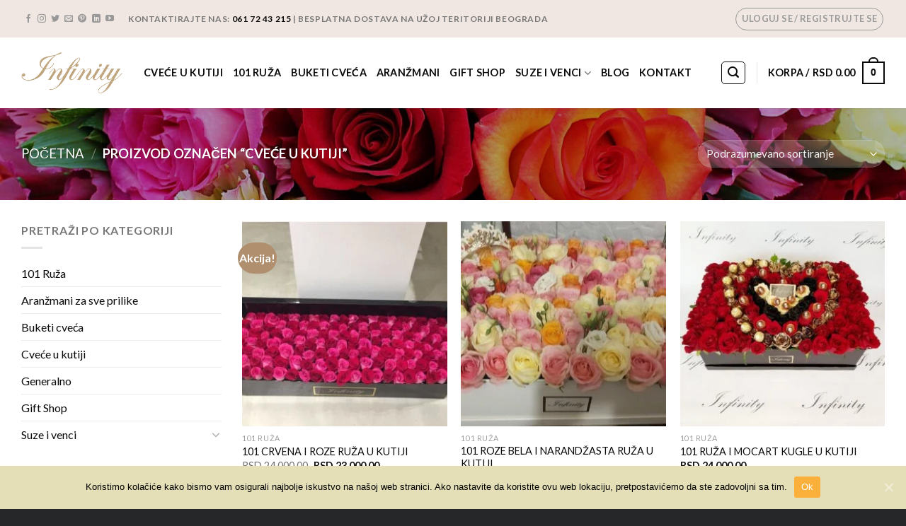

--- FILE ---
content_type: text/html; charset=UTF-8
request_url: https://www.cvetniaranzmaniinfinity.com/product-tag/cvece-u-kutiji/
body_size: 197444
content:
<!DOCTYPE html>
<!--[if IE 9 ]> <html lang="sr-RS" class="ie9 loading-site no-js"> <![endif]-->
<!--[if IE 8 ]> <html lang="sr-RS" class="ie8 loading-site no-js"> <![endif]-->
<!--[if (gte IE 9)|!(IE)]><!--><html lang="sr-RS" class="loading-site no-js"> <!--<![endif]-->
<head>
	<meta charset="UTF-8" />
	<link rel="profile" href="https://gmpg.org/xfn/11" />
	<link rel="pingback" href="https://www.cvetniaranzmaniinfinity.com/xmlrpc.php" />

					<script>document.documentElement.className = document.documentElement.className + ' yes-js js_active js'</script>
			<script>(function(html){html.className = html.className.replace(/\bno-js\b/,'js')})(document.documentElement);</script>

<!-- Google Tag Manager for WordPress by gtm4wp.com -->
<script data-cfasync="false" data-pagespeed-no-defer type="text/javascript">//<![CDATA[
	var gtm4wp_datalayer_name = "dataLayer";
	var dataLayer = dataLayer || [];
	var gtm4wp_use_sku_instead        = 0;
	var gtm4wp_id_prefix              = '';
	var gtm4wp_remarketing            = false;
	var gtm4wp_eec                    = 1;
	var gtm4wp_classicec              = false;
	var gtm4wp_currency               = 'RSD';
	var gtm4wp_product_per_impression = 0;
//]]>
</script>
<!-- End Google Tag Manager for WordPress by gtm4wp.com --><meta name="viewport" content="width=device-width, initial-scale=1, maximum-scale=1" />
	<!-- This site is optimized with the Yoast SEO plugin v14.2 - https://yoast.com/wordpress/plugins/seo/ -->
	<title>cveće u kutiji Архиве - Cvetni Aranžmani Beograd Cvećara Infinity</title>
	<meta name="robots" content="index, follow" />
	<meta name="googlebot" content="index, follow, max-snippet:-1, max-image-preview:large, max-video-preview:-1" />
	<meta name="bingbot" content="index, follow, max-snippet:-1, max-image-preview:large, max-video-preview:-1" />
	<link rel="canonical" href="https://www.cvetniaranzmaniinfinity.com/product-tag/cvece-u-kutiji/" />
	<meta property="og:locale" content="sr_RS" />
	<meta property="og:type" content="article" />
	<meta property="og:title" content="cveće u kutiji Архиве - Cvetni Aranžmani Beograd Cvećara Infinity" />
	<meta property="og:url" content="https://www.cvetniaranzmaniinfinity.com/product-tag/cvece-u-kutiji/" />
	<meta property="og:site_name" content="Cvetni Aranžmani Beograd Cvećara Infinity" />
	<meta name="twitter:card" content="summary_large_image" />
	<meta name="twitter:site" content="@Cvecara011" />
	<script type="application/ld+json" class="yoast-schema-graph">{"@context":"https://schema.org","@graph":[{"@type":"Organization","@id":"https://www.cvetniaranzmaniinfinity.com/#organization","name":"Cvetni Aran\u017emani Infinity","url":"https://www.cvetniaranzmaniinfinity.com/","sameAs":["https://www.facebook.com/cvetniaranzmaniinfinity","https://www.instagram.com/cvecara_infinity/","https://www.linkedin.com/in/cvecara-infinity/","https://www.youtube.com/channel/UCFxguTzrUHk-b9qtkKYqYgg","https://www.pinterest.com/cvetniaranmani/","https://twitter.com/Cvecara011"],"logo":{"@type":"ImageObject","@id":"https://www.cvetniaranzmaniinfinity.com/#logo","inLanguage":"sr-RS","url":"https://www.cvetniaranzmaniinfinity.com/wp-content/uploads/2018/09/infinity-logo.png","width":680,"height":437,"caption":"Cvetni Aran\u017emani Infinity"},"image":{"@id":"https://www.cvetniaranzmaniinfinity.com/#logo"}},{"@type":"WebSite","@id":"https://www.cvetniaranzmaniinfinity.com/#website","url":"https://www.cvetniaranzmaniinfinity.com/","name":"Cvetni Aran\u017emani Beograd Cve\u0107ara Infinity","description":"Dostava Cve\u0107a Beograd","publisher":{"@id":"https://www.cvetniaranzmaniinfinity.com/#organization"},"potentialAction":[{"@type":"SearchAction","target":"https://www.cvetniaranzmaniinfinity.com/?s={search_term_string}","query-input":"required name=search_term_string"}],"inLanguage":"sr-RS"},{"@type":"CollectionPage","@id":"https://www.cvetniaranzmaniinfinity.com/product-tag/cvece-u-kutiji/#webpage","url":"https://www.cvetniaranzmaniinfinity.com/product-tag/cvece-u-kutiji/","name":"cve\u0107e u kutiji \u0410\u0440\u0445\u0438\u0432\u0435 - Cvetni Aran\u017emani Beograd Cve\u0107ara Infinity","isPartOf":{"@id":"https://www.cvetniaranzmaniinfinity.com/#website"},"inLanguage":"sr-RS"}]}</script>
	<!-- / Yoast SEO plugin. -->


<link rel='dns-prefetch' href='//cdn.payments.holest.com' />
<link rel='dns-prefetch' href='//www.googletagmanager.com' />
<link rel='dns-prefetch' href='//fonts.googleapis.com' />
<link rel='dns-prefetch' href='//s.w.org' />
<link rel="alternate" type="application/rss+xml" title="Cvetni Aranžmani Beograd Cvećara Infinity &raquo; dovod" href="https://www.cvetniaranzmaniinfinity.com/feed/" />
<link rel="alternate" type="application/rss+xml" title="Cvetni Aranžmani Beograd Cvećara Infinity &raquo; dovod komentara" href="https://www.cvetniaranzmaniinfinity.com/comments/feed/" />
<link rel="alternate" type="application/rss+xml" title="Cvetni Aranžmani Beograd Cvećara Infinity &raquo; dovod za cveće u kutiji Oznaka" href="https://www.cvetniaranzmaniinfinity.com/product-tag/cvece-u-kutiji/feed/" />
		<script type="text/javascript">
			window._wpemojiSettings = {"baseUrl":"https:\/\/s.w.org\/images\/core\/emoji\/12.0.0-1\/72x72\/","ext":".png","svgUrl":"https:\/\/s.w.org\/images\/core\/emoji\/12.0.0-1\/svg\/","svgExt":".svg","source":{"concatemoji":"https:\/\/www.cvetniaranzmaniinfinity.com\/wp-includes\/js\/wp-emoji-release.min.js?ver=5.3.15"}};
			!function(e,a,t){var n,r,o,i=a.createElement("canvas"),p=i.getContext&&i.getContext("2d");function s(e,t){var a=String.fromCharCode;p.clearRect(0,0,i.width,i.height),p.fillText(a.apply(this,e),0,0);e=i.toDataURL();return p.clearRect(0,0,i.width,i.height),p.fillText(a.apply(this,t),0,0),e===i.toDataURL()}function c(e){var t=a.createElement("script");t.src=e,t.defer=t.type="text/javascript",a.getElementsByTagName("head")[0].appendChild(t)}for(o=Array("flag","emoji"),t.supports={everything:!0,everythingExceptFlag:!0},r=0;r<o.length;r++)t.supports[o[r]]=function(e){if(!p||!p.fillText)return!1;switch(p.textBaseline="top",p.font="600 32px Arial",e){case"flag":return s([127987,65039,8205,9895,65039],[127987,65039,8203,9895,65039])?!1:!s([55356,56826,55356,56819],[55356,56826,8203,55356,56819])&&!s([55356,57332,56128,56423,56128,56418,56128,56421,56128,56430,56128,56423,56128,56447],[55356,57332,8203,56128,56423,8203,56128,56418,8203,56128,56421,8203,56128,56430,8203,56128,56423,8203,56128,56447]);case"emoji":return!s([55357,56424,55356,57342,8205,55358,56605,8205,55357,56424,55356,57340],[55357,56424,55356,57342,8203,55358,56605,8203,55357,56424,55356,57340])}return!1}(o[r]),t.supports.everything=t.supports.everything&&t.supports[o[r]],"flag"!==o[r]&&(t.supports.everythingExceptFlag=t.supports.everythingExceptFlag&&t.supports[o[r]]);t.supports.everythingExceptFlag=t.supports.everythingExceptFlag&&!t.supports.flag,t.DOMReady=!1,t.readyCallback=function(){t.DOMReady=!0},t.supports.everything||(n=function(){t.readyCallback()},a.addEventListener?(a.addEventListener("DOMContentLoaded",n,!1),e.addEventListener("load",n,!1)):(e.attachEvent("onload",n),a.attachEvent("onreadystatechange",function(){"complete"===a.readyState&&t.readyCallback()})),(n=t.source||{}).concatemoji?c(n.concatemoji):n.wpemoji&&n.twemoji&&(c(n.twemoji),c(n.wpemoji)))}(window,document,window._wpemojiSettings);
		</script>
		<style type="text/css">
img.wp-smiley,
img.emoji {
	display: inline !important;
	border: none !important;
	box-shadow: none !important;
	height: 1em !important;
	width: 1em !important;
	margin: 0 .07em !important;
	vertical-align: -0.1em !important;
	background: none !important;
	padding: 0 !important;
}
</style>
	<link rel='stylesheet' id='ipay-css'  href='https://www.cvetniaranzmaniinfinity.com/wp-content/plugins/woocommerce-ipay/css/style.css?ver=5.3.15' type='text/css' media='all' />
<link rel='stylesheet' id='wp-block-library-css'  href='https://www.cvetniaranzmaniinfinity.com/wp-includes/css/dist/block-library/style.min.css?ver=5.3.15' type='text/css' media='all' />
<link rel='stylesheet' id='wc-block-style-css'  href='https://www.cvetniaranzmaniinfinity.com/wp-content/plugins/woocommerce/packages/woocommerce-blocks/build/style.css?ver=2.4.5' type='text/css' media='all' />
<link rel='stylesheet' id='contact-form-7-css'  href='https://www.cvetniaranzmaniinfinity.com/wp-content/plugins/contact-form-7/includes/css/styles.css?ver=5.2.2' type='text/css' media='all' />
<link rel='stylesheet' id='cookie-notice-front-css'  href='https://www.cvetniaranzmaniinfinity.com/wp-content/plugins/cookie-notice/css/front.min.css?ver=5.3.15' type='text/css' media='all' />
<style id='woocommerce-inline-inline-css' type='text/css'>
.woocommerce form .form-row .required { visibility: visible; }
</style>
<link rel='stylesheet' id='yith_wcbm_badge_style-css'  href='https://www.cvetniaranzmaniinfinity.com/wp-content/plugins/yith-woocommerce-badges-management/assets/css/frontend.css?ver=1.4.4' type='text/css' media='all' />
<style id='yith_wcbm_badge_style-inline-css' type='text/css'>
		.yith-wcbm-badge-9090		{
		color: #ffffff;
		background-color: #dd9933;
		width: 50px;
		height: 30px;
		line-height: 30px;
		top: 0; left: 0;		}
		
</style>
<link rel='stylesheet' id='googleFontsOpenSans-css'  href='//fonts.googleapis.com/css?family=Open+Sans%3A400%2C600%2C700%2C800%2C300&#038;ver=1.0.0' type='text/css' media='all' />
<link rel='stylesheet' id='jquery-selectBox-css'  href='https://www.cvetniaranzmaniinfinity.com/wp-content/plugins/yith-woocommerce-wishlist/assets/css/jquery.selectBox.css?ver=1.2.0' type='text/css' media='all' />
<link rel='stylesheet' id='flatsome-icons-css'  href='https://www.cvetniaranzmaniinfinity.com/wp-content/themes/flatsome/assets/css/fl-icons.css?ver=3.3' type='text/css' media='all' />
<link rel='stylesheet' id='flatsome-woocommerce-wishlist-css'  href='https://www.cvetniaranzmaniinfinity.com/wp-content/themes/flatsome/inc/integrations/wc-yith-wishlist/wishlist.css?ver=3.4' type='text/css' media='all' />
<link rel='stylesheet' id='flatsome-main-css'  href='https://www.cvetniaranzmaniinfinity.com/wp-content/themes/flatsome/assets/css/flatsome.css?ver=3.10.0' type='text/css' media='all' />
<link rel='stylesheet' id='flatsome-shop-css'  href='https://www.cvetniaranzmaniinfinity.com/wp-content/themes/flatsome/assets/css/flatsome-shop.css?ver=3.10.0' type='text/css' media='all' />
<link rel='stylesheet' id='flatsome-style-css'  href='https://www.cvetniaranzmaniinfinity.com/wp-content/themes/cvetni-aranzmani/style.css?ver=3.0' type='text/css' media='all' />
<link rel='stylesheet' id='flatsome-googlefonts-css'  href='//fonts.googleapis.com/css?family=Lato%3Aregular%2C700%2Cregular%2C700%7CDancing+Script%3Aregular%2Cregular&#038;display=swap&#038;ver=3.9' type='text/css' media='all' />
<script type="text/javascript">
            window._nslDOMReady = function (callback) {
                if ( document.readyState === "complete" || document.readyState === "interactive" ) {
                    callback();
                } else {
                    document.addEventListener( "DOMContentLoaded", callback );
                }
            };
            </script><script>if (document.location.protocol != "https:") {document.location = document.URL.replace(/^http:/i, "https:");}</script><script type='text/javascript'>
/* <![CDATA[ */
var iPay = {"ajax_url":"https:\/\/www.cvetniaranzmaniinfinity.com\/wp-admin\/admin-ajax.php","void_url":"\/\/www.cvetniaranzmaniinfinity.com\/?wc-api=wc_gateway_ipay&ipay_action=void","capture_url":"\/\/www.cvetniaranzmaniinfinity.com\/?wc-api=wc_gateway_ipay&ipay_action=capture","charge_url":"\/\/www.cvetniaranzmaniinfinity.com\/?wc-api=wc_gateway_ipay&ipay_action=charge","voidcof_url":"\/\/www.cvetniaranzmaniinfinity.com\/?wc-api=wc_gateway_ipay&ipay_action=voidcof","clearuserdata_url":"\/\/www.cvetniaranzmaniinfinity.com\/?wc-api=wc_gateway_ipay&ipay_action=clearuserdata","logo":"https:\/\/www.cvetniaranzmaniinfinity.com\/wp-content\/plugins\/woocommerce-ipay\/images\/iPay-512-black.png","user_guide_html":"<p class='ipay-user-manual'><a target='_blank' href='https:\/\/www.cvetniaranzmaniinfinity.com\/wp-content\/plugins\/woocommerce-ipay\/help\/Korisnicko uputstvo - iPay plugin.pdf'>Korisnicko uputstvo - iPay plugin<\/a><\/p>","contents":"<div ><div style='background:white;color:#a70000;padding:20px;'><div class=\"c7 c19\">\r\n    <h3 class=\"c15\" id=\"h.xtp0te4vw9vo\"><span class=\"c3 c16 c22\">Brza podesavanja iPay wooCommerc plugin-a<\/span><\/h3>\r\n    <p class=\"c2\"><span class=\"c0\"><\/span><\/p>\r\n    <p class=\"c4\"><span class=\"c16 c12 c17\">NAPOMENA: ovo nije korisnicko uputsvo, za detaljne instrukcije pro\u010ditajte zvani\u010dni dokument!<\/span><\/p>\r\n    <p class=\"c2\"><span class=\"c17 c16 c12\"><\/span><\/p>\r\n    <p class=\"c4\"><span class=\"c0\">Usli ste u proces pravljenja ugovora sa iPay-om. Dobili ste plugin i instalirati na vasem WP sajtu. Sta je slede\u0107e:<\/span><\/p>\r\n    <p class=\"c2\"><span class=\"c0\"><\/span><\/p>\r\n    <p class=\"c4\"><span class=\"c0\">Dobicete mail koji sadrzi ovakve parametre:<\/span><\/p>\r\n    <p class=\"c4\"><span class=\"c9 c3\">\u2026<\/span><\/p>\r\n    <p class=\"c4\"><span class=\"c6 c3\">MerchantUsername: <\/span><span class=\"c3 c21\">peraperic<\/span><span class=\"c14 c3 c16\">_test<\/span><\/p>\r\n    <p class=\"c4\"><span class=\"c3 c21\">MerchantSecret <\/span><span class=\"c3\">A#eE<\/span><span class=\"c3 c9\">$ET_8!<\/span><\/p>\r\n    <p class=\"c4\"><span class=\"c9 c3\">\u2026<\/span><\/p>\r\n    <p class=\"c4\"><span class=\"c3 c13\">SID1 <\/span><span class=\"c3 c21 c12 c13\">9921150711936 <\/span><span class=\"c3 c13 c14\">cof<\/span><\/p>\r\n    <p class=\"c4\"><span class=\"c3 c21 c13\">SID2 \u00a0<\/span><span class=\"c3 c12 c13 c20\">9921150711036<\/span><\/p>\r\n    <p class=\"c4\"><span class=\"c9 c3\">... <\/span><\/p>\r\n    <p class=\"c4\"><span class=\"c3 c13\">URL za test trgovca je <\/span><span class=\"c3 c13 c18\"><a class=\"c8\" href=\"https:\/\/www.google.com\/url?q=https:\/\/test.ipg-online.com\/connect\/gateway\/processing&sa=D&ust=1548849836672000\">https:\/\/test.ipg-online.com\/connect\/gateway\/processing<\/a><\/span><span class=\"c1\">)<\/span><\/p>\r\n    <p class=\"c4\"><span class=\"c3 c13\">Link za logovanje na VT je \u00a0<\/span><span class=\"c18 c3 c13 c23\"><a class=\"c8\" href=\"https:\/\/www.google.com\/url?q=https:\/\/test.ipg-online.com\/vt\/login\/&sa=D&ust=1548849836673000\">https:\/\/test.ipg-online.com\/vt\/login\/<\/a><\/span><\/p>\r\n    <p class=\"c4\"><span>\u2026<\/span><\/p>\r\n    <p class=\"c2\"><span class=\"c0\"><\/span><\/p>\r\n    <p class=\"c4\"><span>i takodje, <\/span><span class=\"c0\">dobicete SMS poruku sa bitnim podacima. Sadr\u017eina SMS poruke izgleda okvirno ovako:<\/span><\/p>\r\n    <p class=\"c2\"><span class=\"c0\"><\/span><\/p>\r\n    <p class=\"c4\"><span class=\"c1\">Shared secret Sid1<\/span><\/p>\r\n    <p class=\"c4\"><span class=\"c1\">A:0\\y3xCnW<\/span><\/p>\r\n    <p class=\"c2\"><span class=\"c1\"><\/span><\/p>\r\n    <p class=\"c4\"><span class=\"c1\">Pass za VT<\/span><\/p>\r\n    <p class=\"c4\"><span class=\"c1\">k\"Q7[qr9dU<\/span><\/p>\r\n    <p class=\"c2\"><span class=\"c1\"><\/span><\/p>\r\n    <p class=\"c4\"><span class=\"c1\">Merchant cert.pass<\/span><\/p>\r\n    <p class=\"c4\"><span class=\"c1\">e>]7v3cvWX<\/span><\/p>\r\n    <p class=\"c2\"><span class=\"c1\"><\/span><\/p>\r\n    <p class=\"c4\"><span class=\"c1\">Shared secret Sid2<\/span><\/p>\r\n    <p class=\"c4\"><span class=\"c1\">fgBK]@57gR<\/span><\/p>\r\n    <p class=\"c2\"><span class=\"c1\"><\/span><\/p>\r\n    <p class=\"c4\"><span class=\"c1\">Pass za VT<\/span><\/p>\r\n    <p class=\"c4\"><span class=\"c1\">Y{Xi3'A5vS<\/span><\/p>\r\n    <p class=\"c2\"><span class=\"c0\"><\/span><\/p>\r\n    <p class=\"c4\"><span class=\"c0\">Posto imate sve ovo mo\u017eete uneti parametre u plugin:<\/span><\/p>\r\n    <p class=\"c2\"><span class=\"c0\"><\/span><\/p>\r\n    <p class=\"c4\"><span class=\"c13\">SID korisni\u010dkog naloga<\/span><span>\u00a0<\/span><span class=\"c5\">- Ovde unesi SID koji <\/span><span class=\"c5 c12\">nije<\/span><span class=\"c9 c5\">\u00a0cof<\/span><\/p>\r\n    <p class=\"c4\"><span class=\"c13\">SID prodavnice <\/span><span>- <\/span><span class=\"c5\">Takodje i ovde unesi SID koji <\/span><span class=\"c5 c12\">nije<\/span><span class=\"c5\">\u00a0cof (<\/span><span class=\"c5 c13\">SID korisni\u010dkog naloga i SID prodavnice su isti<\/span><span class=\"c5\">)<\/span><\/p>\r\n    <p class=\"c4\"><span class=\"c13\">\"Shared secret\" naloga prodavnice - <\/span><span class=\"c5\">Pogledaj SMS poruku i vidi koja je vrednost za SID koji <\/span><span class=\"c5 c12\">nije<\/span><span class=\"c5\">\u00a0cof (za SID koji si uneo u <\/span><span class=\"c5 c13\">SID korisni\u010dkog naloga i SID prodavnice<\/span><span class=\"c9 c5\">)<b> PAZITE NA KARAKTERE KAO STO SU ' i `<\/b><\/span><\/p>\r\n    <p class=\"c4\"><span class=\"c13\">Link za preusmeravanje forme pla\u0107anja - <\/span><span class=\"c5\">Ovde unesi <\/span><span class=\"c5 c7\">\u00a0<\/span><span class=\"c18 c5 c7\"><a class=\"c8\" href=\"https:\/\/www.google.com\/url?q=https:\/\/test.ipg-online.com\/connect\/gateway\/processing&sa=D&ust=1548849836679000\">https:\/\/test.ipg-online.com\/connect\/gateway\/processing<\/a><\/span><\/p>\r\n    <p class=\"c4\"><span class=\"c13\">Link do COF servisa - <\/span><span class=\"c9 c5\">Ovde unesi https:\/\/payment.omnipay.rs\/test\/cardonfile<\/span><\/p>\r\n    <p class=\"c4\"><span class=\"c13\">Korisni\u010dko ime COF naloga <\/span><span>- <\/span><span class=\"c5\">Pogledaj mail. Vrednost <\/span><span class=\"c5 c6\">MerchantUsername<\/span><\/p>\r\n    <p class=\"c4\"><span class=\"c13\">Lozinka COF naloga - <\/span><span>\u00a0<\/span><span class=\"c5\">Pogledaj mail. Vrednost <\/span><span class=\"c5 c21\">MerchantSecret<\/span><\/p>\r\n    <p class=\"c2\"><span class=\"c10\"><\/span><\/p>\r\n    <p class=\"c4\"><span>Ostale parametre podesi po zelji. Placanje ce proraditi kada omogucite plugin. <\/span><\/p>\r\n    <p class=\"c2\"><span class=\"c0\"><\/span><\/p>\r\n    <p class=\"c2\"><span class=\"c0\"><\/span><\/p>\r\n    <p class=\"c2\"><span class=\"c0\"><\/span><\/p>\r\n<\/div><\/div><\/div>","user_data_remove_question":"Ukoliko uklonite podatke neposrednog pla\u0107anja ne\u0107ete mo\u0107i vi\u0161e da vr\u0161ite COF naplatu za ovog kupca. Da li ste sigurni?"};
/* ]]> */
</script>
<script type='text/javascript' src='//javascript:void(ipay_script_data);?ver=5.3.15'></script>
<script type='text/javascript' src='https://www.cvetniaranzmaniinfinity.com/wp-includes/js/jquery/jquery.js?ver=1.12.4-wp'></script>
<script type='text/javascript' src='https://www.cvetniaranzmaniinfinity.com/wp-includes/js/jquery/jquery-migrate.min.js?ver=1.4.1'></script>
<script type='text/javascript' src='https://www.cvetniaranzmaniinfinity.com/wp-content/plugins/woocommerce-ipay/js/script.js?ver=5.3.15'></script>
<script type='text/javascript' src='//cdn.payments.holest.com/ui-compatibile-js?ver=5.3.15'></script>
<script type='text/javascript'>
/* <![CDATA[ */
var cnArgs = {"ajaxUrl":"https:\/\/www.cvetniaranzmaniinfinity.com\/wp-admin\/admin-ajax.php","nonce":"2cb32d2b25","hideEffect":"fade","position":"bottom","onScroll":"0","onScrollOffset":"100","onClick":"0","cookieName":"cookie_notice_accepted","cookieTime":"2592000","cookieTimeRejected":"2592000","cookiePath":"\/","cookieDomain":"","redirection":"0","cache":"0","refuse":"0","revokeCookies":"0","revokeCookiesOpt":"automatic","secure":"1","coronabarActive":"0"};
/* ]]> */
</script>
<script type='text/javascript' src='https://www.cvetniaranzmaniinfinity.com/wp-content/plugins/cookie-notice/js/front.min.js?ver=1.3.2'></script>
<script type='text/javascript' src='https://www.cvetniaranzmaniinfinity.com/wp-content/plugins/duracelltomi-google-tag-manager/js/gtm4wp-form-move-tracker.js?ver=1.11.2'></script>
<script type='text/javascript' src='https://www.cvetniaranzmaniinfinity.com/wp-content/plugins/duracelltomi-google-tag-manager/js/gtm4wp-woocommerce-enhanced.js?ver=1.11.2'></script>

<!-- Google Analytics snippet added by Site Kit -->
<script type='text/javascript' src='https://www.googletagmanager.com/gtag/js?id=UA-51608964-34' async></script>
<script type='text/javascript'>
window.dataLayer = window.dataLayer || [];function gtag(){dataLayer.push(arguments);}
gtag('set', 'linker', {"domains":["www.cvetniaranzmaniinfinity.com"]} );
gtag("js", new Date());
gtag("set", "developer_id.dZTNiMT", true);
gtag("config", "UA-51608964-34", {"anonymize_ip":true});
gtag("config", "G-HR1ZNKSCBN");
</script>

<!-- End Google Analytics snippet added by Site Kit -->
<link rel='https://api.w.org/' href='https://www.cvetniaranzmaniinfinity.com/wp-json/' />
<link rel="EditURI" type="application/rsd+xml" title="RSD" href="https://www.cvetniaranzmaniinfinity.com/xmlrpc.php?rsd" />
<link rel="wlwmanifest" type="application/wlwmanifest+xml" href="https://www.cvetniaranzmaniinfinity.com/wp-includes/wlwmanifest.xml" /> 
<meta name="generator" content="WordPress 5.3.15" />
<meta name="generator" content="WooCommerce 3.8.1" />
<meta name="generator" content="Site Kit by Google 1.88.0" />
<!-- Google Tag Manager for WordPress by gtm4wp.com -->
<script data-cfasync="false" data-pagespeed-no-defer type="text/javascript">//<![CDATA[
	var dataLayer_content = {"pagePostType":"product","pagePostType2":"tax-product","pageCategory":[]};
	dataLayer.push( dataLayer_content );//]]>
</script>
<script data-cfasync="false">//<![CDATA[
(function(w,d,s,l,i){w[l]=w[l]||[];w[l].push({'gtm.start':
new Date().getTime(),event:'gtm.js'});var f=d.getElementsByTagName(s)[0],
j=d.createElement(s),dl=l!='dataLayer'?'&l='+l:'';j.async=true;j.src=
'//www.googletagmanager.com/gtm.'+'js?id='+i+dl;f.parentNode.insertBefore(j,f);
})(window,document,'script','dataLayer','GTM-WTRBQMF');//]]>
</script>
<!-- End Google Tag Manager -->
<!-- End Google Tag Manager for WordPress by gtm4wp.com --><style>.bg{opacity: 0; transition: opacity 1s; -webkit-transition: opacity 1s;} .bg-loaded{opacity: 1;}</style><!--[if IE]><link rel="stylesheet" type="text/css" href="https://www.cvetniaranzmaniinfinity.com/wp-content/themes/flatsome/assets/css/ie-fallback.css"><script src="//cdnjs.cloudflare.com/ajax/libs/html5shiv/3.6.1/html5shiv.js"></script><script>var head = document.getElementsByTagName('head')[0],style = document.createElement('style');style.type = 'text/css';style.styleSheet.cssText = ':before,:after{content:none !important';head.appendChild(style);setTimeout(function(){head.removeChild(style);}, 0);</script><script src="https://www.cvetniaranzmaniinfinity.com/wp-content/themes/flatsome/assets/libs/ie-flexibility.js"></script><![endif]-->	<noscript><style>.woocommerce-product-gallery{ opacity: 1 !important; }</style></noscript>
	<link rel="icon" href="https://www.cvetniaranzmaniinfinity.com/wp-content/uploads/2024/03/cropped-cvecara-infinity-logo-32x32.png" sizes="32x32" />
<link rel="icon" href="https://www.cvetniaranzmaniinfinity.com/wp-content/uploads/2024/03/cropped-cvecara-infinity-logo-192x192.png" sizes="192x192" />
<link rel="apple-touch-icon-precomposed" href="https://www.cvetniaranzmaniinfinity.com/wp-content/uploads/2024/03/cropped-cvecara-infinity-logo-180x180.png" />
<meta name="msapplication-TileImage" content="https://www.cvetniaranzmaniinfinity.com/wp-content/uploads/2024/03/cropped-cvecara-infinity-logo-270x270.png" />
<style id="custom-css" type="text/css">:root {--primary-color: #000000;}.full-width .ubermenu-nav, .container, .row{max-width: 1250px}.row.row-collapse{max-width: 1220px}.row.row-small{max-width: 1242.5px}.row.row-large{max-width: 1280px}.header-main{height: 100px}#logo img{max-height: 100px}#logo{width:143px;}.header-bottom{min-height: 55px}.header-top{min-height: 53px}.transparent .header-main{height: 265px}.transparent #logo img{max-height: 265px}.has-transparent + .page-title:first-of-type,.has-transparent + #main > .page-title,.has-transparent + #main > div > .page-title,.has-transparent + #main .page-header-wrapper:first-of-type .page-title{padding-top: 295px;}.header.show-on-scroll,.stuck .header-main{height:70px!important}.stuck #logo img{max-height: 70px!important}.header-bottom {background-color: #f1f1f1}.header-main .nav > li > a{line-height: 16px }.stuck .header-main .nav > li > a{line-height: 50px }.header-bottom-nav > li > a{line-height: 16px }@media (max-width: 549px) {.header-main{height: 70px}#logo img{max-height: 70px}}.nav-dropdown{font-size:100%}.header-top{background-color:#f0e7e2!important;}/* Color */.accordion-title.active, .has-icon-bg .icon .icon-inner,.logo a, .primary.is-underline, .primary.is-link, .badge-outline .badge-inner, .nav-outline > li.active> a,.nav-outline >li.active > a, .cart-icon strong,[data-color='primary'], .is-outline.primary{color: #000000;}/* Color !important */[data-text-color="primary"]{color: #000000!important;}/* Background Color */[data-text-bg="primary"]{background-color: #000000;}/* Background */.scroll-to-bullets a,.featured-title, .label-new.menu-item > a:after, .nav-pagination > li > .current,.nav-pagination > li > span:hover,.nav-pagination > li > a:hover,.has-hover:hover .badge-outline .badge-inner,button[type="submit"], .button.wc-forward:not(.checkout):not(.checkout-button), .button.submit-button, .button.primary:not(.is-outline),.featured-table .title,.is-outline:hover, .has-icon:hover .icon-label,.nav-dropdown-bold .nav-column li > a:hover, .nav-dropdown.nav-dropdown-bold > li > a:hover, .nav-dropdown-bold.dark .nav-column li > a:hover, .nav-dropdown.nav-dropdown-bold.dark > li > a:hover, .is-outline:hover, .tagcloud a:hover,.grid-tools a, input[type='submit']:not(.is-form), .box-badge:hover .box-text, input.button.alt,.nav-box > li > a:hover,.nav-box > li.active > a,.nav-pills > li.active > a ,.current-dropdown .cart-icon strong, .cart-icon:hover strong, .nav-line-bottom > li > a:before, .nav-line-grow > li > a:before, .nav-line > li > a:before,.banner, .header-top, .slider-nav-circle .flickity-prev-next-button:hover svg, .slider-nav-circle .flickity-prev-next-button:hover .arrow, .primary.is-outline:hover, .button.primary:not(.is-outline), input[type='submit'].primary, input[type='submit'].primary, input[type='reset'].button, input[type='button'].primary, .badge-inner{background-color: #000000;}/* Border */.nav-vertical.nav-tabs > li.active > a,.scroll-to-bullets a.active,.nav-pagination > li > .current,.nav-pagination > li > span:hover,.nav-pagination > li > a:hover,.has-hover:hover .badge-outline .badge-inner,.accordion-title.active,.featured-table,.is-outline:hover, .tagcloud a:hover,blockquote, .has-border, .cart-icon strong:after,.cart-icon strong,.blockUI:before, .processing:before,.loading-spin, .slider-nav-circle .flickity-prev-next-button:hover svg, .slider-nav-circle .flickity-prev-next-button:hover .arrow, .primary.is-outline:hover{border-color: #000000}.nav-tabs > li.active > a{border-top-color: #000000}.widget_shopping_cart_content .blockUI.blockOverlay:before { border-left-color: #000000 }.woocommerce-checkout-review-order .blockUI.blockOverlay:before { border-left-color: #000000 }/* Fill */.slider .flickity-prev-next-button:hover svg,.slider .flickity-prev-next-button:hover .arrow{fill: #000000;}/* Background Color */[data-icon-label]:after, .secondary.is-underline:hover,.secondary.is-outline:hover,.icon-label,.button.secondary:not(.is-outline),.button.alt:not(.is-outline), .badge-inner.on-sale, .button.checkout, .single_add_to_cart_button{ background-color:#b08f6e; }[data-text-bg="secondary"]{background-color: #b08f6e;}/* Color */.secondary.is-underline,.secondary.is-link, .secondary.is-outline,.stars a.active, .star-rating:before, .woocommerce-page .star-rating:before,.star-rating span:before, .color-secondary{color: #b08f6e}/* Color !important */[data-text-color="secondary"]{color: #b08f6e!important;}/* Border */.secondary.is-outline:hover{border-color:#b08f6e}body{font-size: 100%;}@media screen and (max-width: 549px){body{font-size: 100%;}}body{font-family:"Lato", sans-serif}body{font-weight: 0}body{color: #777777}.nav > li > a {font-family:"Lato", sans-serif;}.nav > li > a {font-weight: 700;}h1,h2,h3,h4,h5,h6,.heading-font, .off-canvas-center .nav-sidebar.nav-vertical > li > a{font-family: "Lato", sans-serif;}h1,h2,h3,h4,h5,h6,.heading-font,.banner h1,.banner h2{font-weight: 700;}h1,h2,h3,h4,h5,h6,.heading-font{color: #0b0808;}.alt-font{font-family: "Dancing Script", sans-serif;}.alt-font{font-weight: 0!important;}.header:not(.transparent) .header-nav.nav > li > a {color: #0a0a0a;}.header:not(.transparent) .header-nav.nav > li > a:hover,.header:not(.transparent) .header-nav.nav > li.active > a,.header:not(.transparent) .header-nav.nav > li.current > a,.header:not(.transparent) .header-nav.nav > li > a.active,.header:not(.transparent) .header-nav.nav > li > a.current{color: #c0a67f;}.header-nav.nav-line-bottom > li > a:before,.header-nav.nav-line-grow > li > a:before,.header-nav.nav-line > li > a:before,.header-nav.nav-box > li > a:hover,.header-nav.nav-box > li.active > a,.header-nav.nav-pills > li > a:hover,.header-nav.nav-pills > li.active > a{color:#FFF!important;background-color: #c0a67f;}a{color: #0a0a0a;}a:hover{color: #c0a67f;}.tagcloud a:hover{border-color: #c0a67f;background-color: #c0a67f;}.shop-page-title.featured-title .title-overlay{background-color: rgba(0,0,0,0.3);}.shop-page-title.featured-title .title-bg{background-image: url(https://www.cvetniaranzmaniinfinity.com/wp-content/uploads/2024/03/10711022.jpg);}@media screen and (min-width: 550px){.products .box-vertical .box-image{min-width: 300px!important;width: 300px!important;}}.header-main .social-icons,.header-main .cart-icon strong,.header-main .menu-title,.header-main .header-button > .button.is-outline,.header-main .nav > li > a > i:not(.icon-angle-down){color: #0a0a0a!important;}.header-main .header-button > .button.is-outline,.header-main .cart-icon strong:after,.header-main .cart-icon strong{border-color: #0a0a0a!important;}.header-main .header-button > .button:not(.is-outline){background-color: #0a0a0a!important;}.header-main .current-dropdown .cart-icon strong,.header-main .header-button > .button:hover,.header-main .header-button > .button:hover i,.header-main .header-button > .button:hover span{color:#FFF!important;}.header-main .menu-title:hover,.header-main .social-icons a:hover,.header-main .header-button > .button.is-outline:hover,.header-main .nav > li > a:hover > i:not(.icon-angle-down){color: #c0a67f!important;}.header-main .current-dropdown .cart-icon strong,.header-main .header-button > .button:hover{background-color: #c0a67f!important;}.header-main .current-dropdown .cart-icon strong:after,.header-main .current-dropdown .cart-icon strong,.header-main .header-button > .button:hover{border-color: #c0a67f!important;}.footer-1{background-color: #e8e8e8}.footer-2{background-color: #262729}.absolute-footer, html{background-color: #262729}/* Custom CSS */.pink {color:purple;border:2px solid purple;}.product-title {text-transform:capitalize;}.star-rating {display:none;}.label-new.menu-item > a:after{content:"New";}.label-hot.menu-item > a:after{content:"Hot";}.label-sale.menu-item > a:after{content:"Akcija";}.label-popular.menu-item > a:after{content:"Popular";}</style>		<style type="text/css" id="wp-custom-css">
			.naslov {
    font-size: 25px;
    margin-bottom: 20px;
    color: #c0a67f;
	    text-transform: uppercase;
}.footer-widgets.footer.footer-2.dark span.widget-title {
    font-size: 21px!important;
    color: #e4dfb6;
}.footer-widgets.footer.footer-1 span.widget-title {
    font-size: 22px!important;
    color: #000;
}.textwidget img {
    padding-top: 35px;
}.ivan span.amount {
    white-space: nowrap;
    color: #941f2c!important;
    font-weight: bold;
}
.shop-page-title.category-page-title.page-title.featured-title.dark {
    height: 130px;
    padding-top: 20px;
}.box-badge:hover .box-text {
    background-color: #c0a67f !important;
}
.product_meta>span {
    display: block;
    border-top: 1px dotted #ddd;
    padding: 5px 0;
    font-size: 16px;
    color: #000;
}h1.product-title.product_title.entry-title {
    color: #c0a67f;
}.grid-tools a {
    background: #e4dfb6 !important;
    color: #000 !important;
}
p.price.product-page-price span.woocommerce-Price-amount.amount {
   color: #941f2c;
}
p.price.product-page-price span.woocommerce-Price-amount.amount span.woocommerce-Price-currencySymbol {
   color: #000;
}.footer-widgets.footer.footer-1 span.amount {
    color: #941f2c;
}.yith-wcbm-badge-9090 {
    color: #000;
	background-color: #c1e39e;}
.cart-icon:hover strong {
    background-color: #c0a67f !important;
    color: #fff!important;
    border-color: #c0a67f !important;
}h3.product-section-title.container-width.product-section-title-related.pt-half.pb-half.uppercase {
    font-size: 30px;
    text-align: center;
}span.sku_wrapper span.sku {
    font-size: 23px;
}
@media screen and (max-width: 549px){
.row-slider .flickity-prev-next-button {
	width: 30px !important;}.is-xsmall {
    font-size: 1em;
}.tagcloud a {
	font-size: 1em !important;}}		</style>
			<meta name="google-site-verification" content="tsq9ygM5Z9FWL2QuPttBVnIOBGQcMJEJzyo0k230HEc" />
	<meta name="msvalidate.01" content="D0B6A34FD39AD1FF6F1973BB2728D128" />
	<!-- Google tag (gtag.js) -->
<script async src="https://www.googletagmanager.com/gtag/js?id=G-GT6S62360W"></script>
<script>
  window.dataLayer = window.dataLayer || [];
  function gtag(){dataLayer.push(arguments);}
  gtag('js', new Date());

  gtag('config', 'G-GT6S62360W');
</script>
	<!-- Google tag (gtag.js) --> <script async src="https://www.googletagmanager.com/gtag/js?id=AW-727510363"></script> <script> window.dataLayer = window.dataLayer || []; function gtag(){dataLayer.push(arguments);} gtag('js', new Date()); gtag('config', 'AW-727510363'); </script>
	<!-- Event snippet for Potencijalni klijent korpa conversion page -->
<script>
  gtag('event', 'conversion', {'send_to': 'AW-727510363/3gtDCKPurbMBENva89oC'});
</script>
<!-- Event snippet for Potencijalni klijent korpa conversion page -->
<script>
  gtag('event', 'conversion', {'send_to': 'AW-727510363/3gtDCKPurbMBENva89oC'});
</script>
<!-- Google tag (gtag.js) -->
<script async src="https://www.googletagmanager.com/gtag/js?id=AW-17460257175"></script>
<script>
  window.dataLayer = window.dataLayer || [];
  function gtag(){dataLayer.push(arguments);}
  gtag('js', new Date());

  gtag('config', 'AW-17460257175');
</script>
	<!-- Event snippet for Page view conversion page -->
<script>
  gtag('event', 'conversion', {
      'send_to': 'AW-17460257175/FwQSCM63yoMbEJfD2YVB',
      'value': 1.0,
      'currency': 'USD'
  });
</script>

</head>

<body data-rsssl=1 class="archive tax-product_tag term-cvece-u-kutiji term-163 theme-flatsome cookies-not-set woocommerce woocommerce-page woocommerce-no-js yith-wcbm-theme-flatsome lightbox nav-dropdown-has-arrow">


<!-- Google Tag Manager (noscript) -->
<noscript><iframe src="https://www.googletagmanager.com/ns.html?id=GTM-WTRBQMF"
height="0" width="0" style="display:none;visibility:hidden"></iframe></noscript>
<!-- End Google Tag Manager (noscript) -->
<a class="skip-link screen-reader-text" href="#main">Skip to content</a>

<div id="wrapper">

	
	<header id="header" class="header has-sticky sticky-jump">
		<div class="header-wrapper">
			<div id="top-bar" class="header-top hide-for-sticky">
    <div class="flex-row container">
      <div class="flex-col hide-for-medium flex-left">
          <ul class="nav nav-left medium-nav-center nav-small  nav-divided">
              <li class="html header-social-icons ml-0">
	<div class="social-icons follow-icons" ><a href="https://www.facebook.com/Cvetni-aran%C5%BEmani-Infinity-103680617754854 " target="_blank" data-label="Facebook"  rel="noopener noreferrer nofollow" class="icon plain facebook tooltip" title="Follow on Facebook"><i class="icon-facebook" ></i></a><a href="https://www.instagram.com/cvecara_infinity/" target="_blank" rel="noopener noreferrer nofollow" data-label="Instagram" class="icon plain  instagram tooltip" title="Follow on Instagram"><i class="icon-instagram" ></i></a><a href="https://twitter.com/Cvecara011" target="_blank"  data-label="Twitter"  rel="noopener noreferrer nofollow" class="icon plain  twitter tooltip" title="Follow on Twitter"><i class="icon-twitter" ></i></a><a href="mailto:info@cvetniaranzmaniinfinity.com" data-label="E-mail"  rel="nofollow" class="icon plain  email tooltip" title="Pošaljite nam email"><i class="icon-envelop" ></i></a><a href="https://www.pinterest.com/cvetniaranmani/" target="_blank" rel="noopener noreferrer nofollow"  data-label="Pinterest"  class="icon plain  pinterest tooltip" title="Follow on Pinterest"><i class="icon-pinterest" ></i></a><a href="https://www.linkedin.com/in/cvecara-infinity/" target="_blank" rel="noopener noreferrer nofollow" data-label="LinkedIn" class="icon plain  linkedin tooltip" title="Follow on LinkedIn"><i class="icon-linkedin" ></i></a><a href="https://www.youtube.com/channel/UCFxguTzrUHk-b9qtkKYqYgg" target="_blank" rel="noopener noreferrer nofollow" data-label="YouTube" class="icon plain  youtube tooltip" title="Follow on YouTube"><i class="icon-youtube" ></i></a></div></li><li class="html custom html_topbar_left"><strong class="uppercase">Kontaktirajte nas: <a href="tel:+381617243215">061 72 43 215</a> | Besplatna dostava na užoj  teritoriji Beograda</strong></li>          </ul>
      </div><!-- flex-col left -->

      <div class="flex-col hide-for-medium flex-center">
          <ul class="nav nav-center nav-small  nav-divided">
                        </ul>
      </div><!-- center -->

      <div class="flex-col hide-for-medium flex-right">
         <ul class="nav top-bar-nav nav-right nav-small  nav-divided">
              <li class="account-item has-icon
    "
>
<div class="header-button">
<a href="https://www.cvetniaranzmaniinfinity.com/my-account/"
    class="nav-top-link nav-top-not-logged-in icon button circle is-outline is-small"
      >
    <span>
    Uloguj se     / Registrujte se  </span>
  
</a><!-- .account-login-link -->

</div>

</li>
          </ul>
      </div><!-- .flex-col right -->

            <div class="flex-col show-for-medium flex-grow">
          <ul class="nav nav-center nav-small mobile-nav  nav-divided">
              <li class="html custom html_topbar_left"><strong class="uppercase">Kontaktirajte nas: <a href="tel:+381617243215">061 72 43 215</a> | Besplatna dostava na užoj  teritoriji Beograda</strong></li>          </ul>
      </div>
      
    </div><!-- .flex-row -->
</div><!-- #header-top -->
<div id="masthead" class="header-main ">
      <div class="header-inner flex-row container logo-left" role="navigation">

          <!-- Logo -->
          <div id="logo" class="flex-col logo">
            <!-- Header logo -->
<a href="https://www.cvetniaranzmaniinfinity.com/" title="Cvetni Aranžmani Beograd Cvećara Infinity - Dostava Cveća Beograd" rel="home">
    <img width="143" height="100" src="https://www.cvetniaranzmaniinfinity.com/wp-content/uploads/2024/03/cvecara-infinity-logo.png" class="header_logo header-logo" alt="Cvetni Aranžmani Beograd Cvećara Infinity"/><img  width="143" height="100" src="https://www.cvetniaranzmaniinfinity.com/wp-content/uploads/2024/03/cvecara-infinity-logo.png" class="header-logo-dark" alt="Cvetni Aranžmani Beograd Cvećara Infinity"/></a>
          </div>

          <!-- Mobile Left Elements -->
          <div class="flex-col show-for-medium flex-left">
            <ul class="mobile-nav nav nav-left ">
                          </ul>
          </div>

          <!-- Left Elements -->
          <div class="flex-col hide-for-medium flex-left
            flex-grow">
            <ul class="header-nav header-nav-main nav nav-left  nav-size-medium nav-uppercase" >
              <li id="menu-item-290" class="menu-item menu-item-type-taxonomy menu-item-object-product_cat  menu-item-290"><a href="https://www.cvetniaranzmaniinfinity.com/kategorija/cvece-u-kutiji/" class="nav-top-link">Cveće u kutiji</a></li>
<li id="menu-item-288" class="menu-item menu-item-type-taxonomy menu-item-object-product_cat  menu-item-288"><a href="https://www.cvetniaranzmaniinfinity.com/kategorija/101-ruza/" class="nav-top-link">101 Ruža</a></li>
<li id="menu-item-8949" class="menu-item menu-item-type-taxonomy menu-item-object-product_cat  menu-item-8949"><a href="https://www.cvetniaranzmaniinfinity.com/kategorija/buketi/" class="nav-top-link">Buketi cveća</a></li>
<li id="menu-item-289" class="menu-item menu-item-type-taxonomy menu-item-object-product_cat  menu-item-289"><a href="https://www.cvetniaranzmaniinfinity.com/kategorija/aranzmani-za-sve-prilike/" class="nav-top-link">Aranžmani</a></li>
<li id="menu-item-296" class="menu-item menu-item-type-taxonomy menu-item-object-product_cat  menu-item-296"><a href="https://www.cvetniaranzmaniinfinity.com/kategorija/gift-shop/" class="nav-top-link">Gift Shop</a></li>
<li id="menu-item-297" class="menu-item menu-item-type-taxonomy menu-item-object-product_cat menu-item-has-children  menu-item-297 has-dropdown"><a href="https://www.cvetniaranzmaniinfinity.com/kategorija/suze-i-venci/" class="nav-top-link">Suze i venci<i class="icon-angle-down" ></i></a>
<ul class='nav-dropdown nav-dropdown-default'>
	<li id="menu-item-9091" class="menu-item menu-item-type-taxonomy menu-item-object-product_cat  menu-item-9091"><a href="https://www.cvetniaranzmaniinfinity.com/kategorija/suze-i-venci/cvece-u-kutiji-za-saucesce/">Cveće u kutiji za saučešće</a></li>
	<li id="menu-item-298" class="menu-item menu-item-type-taxonomy menu-item-object-product_cat  menu-item-298"><a href="https://www.cvetniaranzmaniinfinity.com/kategorija/suze-i-venci/suze/">Suze</a></li>
	<li id="menu-item-299" class="menu-item menu-item-type-taxonomy menu-item-object-product_cat  menu-item-299"><a href="https://www.cvetniaranzmaniinfinity.com/kategorija/suze-i-venci/venci/">Venci</a></li>
</ul>
</li>
<li id="menu-item-16859" class="menu-item menu-item-type-post_type menu-item-object-page  menu-item-16859"><a href="https://www.cvetniaranzmaniinfinity.com/blog/" class="nav-top-link">Blog</a></li>
<li id="menu-item-9015" class="menu-item menu-item-type-post_type menu-item-object-page  menu-item-9015"><a href="https://www.cvetniaranzmaniinfinity.com/kontakt/" class="nav-top-link">Kontakt</a></li>
            </ul>
          </div>

          <!-- Right Elements -->
          <div class="flex-col hide-for-medium flex-right">
            <ul class="header-nav header-nav-main nav nav-right  nav-size-medium nav-uppercase">
              <li class="header-search header-search-lightbox has-icon">
	<div class="header-button">		<a href="#search-lightbox" aria-label="Pretraži" data-open="#search-lightbox" data-focus="input.search-field"
		class="icon button round is-outline is-small">
		<i class="icon-search" style="font-size:16px;"></i></a>
		</div>
		
	<div id="search-lightbox" class="mfp-hide dark text-center">
		<div class="searchform-wrapper ux-search-box relative is-large"><form role="search" method="get" class="searchform" action="https://www.cvetniaranzmaniinfinity.com/">
	<div class="flex-row relative">
						<div class="flex-col flex-grow">
			<label class="screen-reader-text" for="woocommerce-product-search-field-0">Pretraga za:</label>
			<input type="search" id="woocommerce-product-search-field-0" class="search-field mb-0" placeholder="Pretraži proizvode" value="" name="s" />
			<input type="hidden" name="post_type" value="product" />
					</div><!-- .flex-col -->
		<div class="flex-col">
			<button type="submit" value="Pretraži" class="ux-search-submit submit-button secondary button icon mb-0">
				<i class="icon-search" ></i>			</button>
		</div><!-- .flex-col -->
	</div><!-- .flex-row -->
	<div class="live-search-results text-left z-top"></div>
</form>
</div>	</div>
</li>
<li class="header-divider"></li><li class="cart-item has-icon has-dropdown">

<a href="https://www.cvetniaranzmaniinfinity.com/korpa/" title="Korpa" class="header-cart-link is-small">


<span class="header-cart-title">
   Korpa   /      <span class="cart-price"><span class="woocommerce-Price-amount amount"><span class="woocommerce-Price-currencySymbol">RSD</span>&nbsp;0.00</span></span>
  </span>

    <span class="cart-icon image-icon">
    <strong>0</strong>
  </span>
  </a>

 <ul class="nav-dropdown nav-dropdown-default">
    <li class="html widget_shopping_cart">
      <div class="widget_shopping_cart_content">
        

	<p class="woocommerce-mini-cart__empty-message">Nema proizvoda u korpi.</p>


      </div>
    </li>
     </ul><!-- .nav-dropdown -->

</li>
            </ul>
          </div>

          <!-- Mobile Right Elements -->
          <div class="flex-col show-for-medium flex-right">
            <ul class="mobile-nav nav nav-right ">
              <li class="nav-icon has-icon">
  		<a href="#" data-open="#main-menu" data-pos="left" data-bg="main-menu-overlay" data-color="" class="is-small" aria-label="Menu" aria-controls="main-menu" aria-expanded="false">
		
		  <i class="icon-menu" ></i>
		  		</a>
	</li><li class="cart-item has-icon">

      <a href="https://www.cvetniaranzmaniinfinity.com/korpa/" class="header-cart-link off-canvas-toggle nav-top-link is-small" data-open="#cart-popup" data-class="off-canvas-cart" title="Korpa" data-pos="right">
  
    <span class="cart-icon image-icon">
    <strong>0</strong>
  </span>
  </a>


  <!-- Cart Sidebar Popup -->
  <div id="cart-popup" class="mfp-hide widget_shopping_cart">
  <div class="cart-popup-inner inner-padding">
      <div class="cart-popup-title text-center">
          <h4 class="uppercase">Korpa</h4>
          <div class="is-divider"></div>
      </div>
      <div class="widget_shopping_cart_content">
          

	<p class="woocommerce-mini-cart__empty-message">Nema proizvoda u korpi.</p>


      </div>
             <div class="cart-sidebar-content relative"></div>  </div>
  </div>

</li>
            </ul>
          </div>

      </div><!-- .header-inner -->
     
            <!-- Header divider -->
      <div class="container"><div class="top-divider full-width"></div></div>
      </div><!-- .header-main -->
<div class="header-bg-container fill"><div class="header-bg-image fill"></div><div class="header-bg-color fill"></div></div><!-- .header-bg-container -->		</div><!-- header-wrapper-->
	</header>

	<div class="shop-page-title category-page-title page-title featured-title dark ">
	
	<div class="page-title-bg fill">
		<div class="title-bg fill bg-fill" data-parallax-fade="true" data-parallax="-2" data-parallax-background data-parallax-container=".page-title"></div>
		<div class="title-overlay fill"></div>
	</div>
	
	<div class="page-title-inner flex-row  medium-flex-wrap container">
	  <div class="flex-col flex-grow medium-text-center">
	  	 	 <div class="is-large">
	<nav class="woocommerce-breadcrumb breadcrumbs uppercase"><a href="https://www.cvetniaranzmaniinfinity.com">Početna</a> <span class="divider">&#47;</span> Proizvod označen &ldquo;cveće u kutiji&rdquo;</nav></div>
<div class="category-filtering category-filter-row show-for-medium">
	<a href="#" data-open="#shop-sidebar" data-visible-after="true" data-pos="left" class="filter-button uppercase plain">
		<i class="icon-menu"></i>
		<strong>Filter</strong>
	</a>
	<div class="inline-block">
			</div>
</div>
	  </div><!-- .flex-left -->
	  
	   <div class="flex-col medium-text-center  form-flat">
	  	 	
<p class="woocommerce-result-count hide-for-medium">
	Prikazani svi od ukupno 18 rezultata</p>
<form class="woocommerce-ordering" method="get">
	<select name="orderby" class="orderby" aria-label="Redosled">
					<option value="menu_order"  selected='selected'>Podrazumevano sortiranje</option>
					<option value="popularity" >Sortiraj po popularnosti</option>
					<option value="date" >Najnovije </option>
					<option value="price" >Sortiraj po ceni: od manje ka većoj</option>
					<option value="price-desc" >Sortiraj po ceni: od veće ka manjoj</option>
			</select>
	<input type="hidden" name="paged" value="1" />
	</form>
	   </div><!-- .flex-right -->
	   
	</div><!-- flex-row -->
</div><!-- .page-title -->

	<main id="main" class="">
<div class="row category-page-row">

		<div class="col large-3 hide-for-medium ">
			<div id="shop-sidebar" class="sidebar-inner col-inner">
				<aside id="woocommerce_product_categories-13" class="widget woocommerce widget_product_categories"><span class="widget-title shop-sidebar">Pretraži po kategoriji</span><div class="is-divider small"></div><ul class="product-categories"><li class="cat-item cat-item-71"><a href="https://www.cvetniaranzmaniinfinity.com/kategorija/101-ruza/">101 Ruža</a></li>
<li class="cat-item cat-item-77"><a href="https://www.cvetniaranzmaniinfinity.com/kategorija/aranzmani-za-sve-prilike/">Aranžmani za sve prilike</a></li>
<li class="cat-item cat-item-129"><a href="https://www.cvetniaranzmaniinfinity.com/kategorija/buketi/">Buketi cveća</a></li>
<li class="cat-item cat-item-70"><a href="https://www.cvetniaranzmaniinfinity.com/kategorija/cvece-u-kutiji/">Cveće u kutiji</a></li>
<li class="cat-item cat-item-16"><a href="https://www.cvetniaranzmaniinfinity.com/kategorija/generalno/">Generalno</a></li>
<li class="cat-item cat-item-78"><a href="https://www.cvetniaranzmaniinfinity.com/kategorija/gift-shop/">Gift Shop</a></li>
<li class="cat-item cat-item-79 cat-parent"><a href="https://www.cvetniaranzmaniinfinity.com/kategorija/suze-i-venci/">Suze i venci</a><ul class='children'>
<li class="cat-item cat-item-130"><a href="https://www.cvetniaranzmaniinfinity.com/kategorija/suze-i-venci/cvece-u-kutiji-za-saucesce/">Cveće u kutiji za saučešće</a></li>
<li class="cat-item cat-item-80"><a href="https://www.cvetniaranzmaniinfinity.com/kategorija/suze-i-venci/suze/">Suze</a></li>
<li class="cat-item cat-item-81"><a href="https://www.cvetniaranzmaniinfinity.com/kategorija/suze-i-venci/venci/">Venci</a></li>
</ul>
</li>
</ul></aside><aside id="woocommerce_price_filter-9" class="widget woocommerce widget_price_filter"><span class="widget-title shop-sidebar">Sortiraj po ceni</span><div class="is-divider small"></div>
<form method="get" action="https://www.cvetniaranzmaniinfinity.com/product-tag/cvece-u-kutiji/">
	<div class="price_slider_wrapper">
		<div class="price_slider" style="display:none;"></div>
		<div class="price_slider_amount" data-step="10">
			<input type="text" id="min_price" name="min_price" value="6000" data-min="6000" placeholder="Minimalna cena" />
			<input type="text" id="max_price" name="max_price" value="24000" data-max="24000" placeholder="Maksimalna cena" />
						<button type="submit" class="button">Filter</button>
			<div class="price_label" style="display:none;">
				Cena: <span class="from"></span> &mdash; <span class="to"></span>
			</div>
						<div class="clear"></div>
		</div>
	</div>
</form>

</aside>			</div><!-- .sidebar-inner -->
		</div><!-- #shop-sidebar -->

		<div class="col large-9">
		<div class="shop-container">
		
		<div class="woocommerce-notices-wrapper"></div><div class="products row row-small large-columns-3 medium-columns-3 small-columns-2">

<div class="product-small col has-hover product type-product post-8660 status-publish first instock product_cat-101-ruza product_tag-101-ruza product_tag-8-mart product_tag-besplatna-isporuka product_tag-cvece product_tag-cvece-u-kutiji product_tag-onlinecvecara has-post-thumbnail sale shipping-taxable purchasable product-type-simple">
	<div class="col-inner">
	<span class="gtm4wp_productdata" style="display:none; visibility:hidden;" data-gtm4wp_product_id="8660" data-gtm4wp_product_name="101 CRVENA I ROZE RUŽA U KUTIJI" data-gtm4wp_product_price="23000" data-gtm4wp_product_cat="101 Ruža" data-gtm4wp_product_url="https://www.cvetniaranzmaniinfinity.com/proizvodi/101-crvena-i-roze-ruza-u-kutiji-sifra-13/" data-gtm4wp_product_listposition="1" data-gtm4wp_productlist_name="General Product List" data-gtm4wp_product_stocklevel="" data-gtm4wp_product_brand=""></span>
<div class="badge-container absolute left top z-1">
		<div class="callout badge badge-circle"><div class="badge-inner secondary on-sale"><span class="onsale">Akcija!</span></div></div>
</div>
	<div class="product-small box ">
		<div class="box-image">
			<div class="image-fade_in_back">
				<a href="https://www.cvetniaranzmaniinfinity.com/proizvodi/101-crvena-i-roze-ruza-u-kutiji-sifra-13/">
					<img width="300" height="300" src="data:image/svg+xml,%3Csvg%20viewBox%3D%220%200%20300%20300%22%20xmlns%3D%22http%3A%2F%2Fwww.w3.org%2F2000%2Fsvg%22%3E%3C%2Fsvg%3E" data-src="https://www.cvetniaranzmaniinfinity.com/wp-content/uploads/2020/07/widebox-300x300.jpg" class="lazy-load attachment-woocommerce_thumbnail size-woocommerce_thumbnail" alt="101 CRVENA I ROZE RUŽA U KUTIJI CVECARA INFINITY BESPLATNA DOSTAVA ZA BEOGRAD" srcset="" data-srcset="https://www.cvetniaranzmaniinfinity.com/wp-content/uploads/2020/07/widebox-300x300.jpg 300w, https://www.cvetniaranzmaniinfinity.com/wp-content/uploads/2020/07/widebox-280x280.jpg 280w, https://www.cvetniaranzmaniinfinity.com/wp-content/uploads/2020/07/widebox-100x100.jpg 100w" sizes="(max-width: 300px) 100vw, 300px" />				</a>
			</div>
			<div class="image-tools is-small top right show-on-hover">
						<div class="wishlist-icon">
			<button class="wishlist-button button is-outline circle icon" aria-label="Wishlist">
				<i class="icon-heart" ></i>			</button>
			<div class="wishlist-popup dark">
				
<div class="yith-wcwl-add-to-wishlist add-to-wishlist-8660  wishlist-fragment on-first-load" data-fragment-ref="8660" data-fragment-options="{&quot;base_url&quot;:&quot;https:\/\/www.cvetniaranzmaniinfinity.com\/product-tag\/cvece-u-kutiji?product_tag=cvece-u-kutiji&quot;,&quot;wishlist_url&quot;:&quot;https:\/\/www.cvetniaranzmaniinfinity.com\/my-account\/wishlist\/&quot;,&quot;in_default_wishlist&quot;:false,&quot;is_single&quot;:false,&quot;show_exists&quot;:false,&quot;product_id&quot;:8660,&quot;parent_product_id&quot;:8660,&quot;product_type&quot;:&quot;simple&quot;,&quot;show_view&quot;:false,&quot;browse_wishlist_text&quot;:&quot;Browse Wishlist&quot;,&quot;already_in_wishslist_text&quot;:&quot;The product is already in the wishlist!&quot;,&quot;product_added_text&quot;:&quot;Product added!&quot;,&quot;heading_icon&quot;:&quot;&quot;,&quot;available_multi_wishlist&quot;:false,&quot;disable_wishlist&quot;:false,&quot;show_count&quot;:false,&quot;ajax_loading&quot;:false,&quot;loop_position&quot;:false,&quot;item&quot;:&quot;add_to_wishlist&quot;}">
    </div>			</div>
		</div>
					</div>
			<div class="image-tools is-small hide-for-small bottom left show-on-hover">
							</div>
			<div class="image-tools grid-tools text-center hide-for-small bottom hover-slide-in show-on-hover">
				  <a class="quick-view" data-prod="8660" href="#quick-view">Pogledaj</a>			</div>
					</div><!-- box-image -->

		<div class="box-text box-text-products">
			<div class="title-wrapper">		<p class="category uppercase is-smaller no-text-overflow product-cat op-7">
			101 Ruža		</p>
	<p class="name product-title"><a href="https://www.cvetniaranzmaniinfinity.com/proizvodi/101-crvena-i-roze-ruza-u-kutiji-sifra-13/">101 CRVENA I ROZE RUŽA U KUTIJI</a></p></div><div class="price-wrapper">
	<span class="price"><del><span class="woocommerce-Price-amount amount"><span class="woocommerce-Price-currencySymbol">RSD</span>&nbsp;24,000.00</span></del> <ins><span class="woocommerce-Price-amount amount"><span class="woocommerce-Price-currencySymbol">RSD</span>&nbsp;23,000.00</span></ins></span>
</div>		</div><!-- box-text -->
	</div><!-- box -->
		</div><!-- .col-inner -->
</div><!-- col -->

<div class="product-small col has-hover product type-product post-8684 status-publish instock product_cat-101-ruza product_tag-101-ruza product_tag-8-mart product_tag-besplatna-isporuka product_tag-cvece-u-kutiji product_tag-dan-zena product_tag-onlinecvecara has-post-thumbnail shipping-taxable purchasable product-type-simple">
	<div class="col-inner">
	<span class="gtm4wp_productdata" style="display:none; visibility:hidden;" data-gtm4wp_product_id="8684" data-gtm4wp_product_name="101 ROZE BELA I NARANDŽASTA RUŽA U KUTIJI" data-gtm4wp_product_price="23000" data-gtm4wp_product_cat="101 Ruža" data-gtm4wp_product_url="https://www.cvetniaranzmaniinfinity.com/proizvodi/101-roze-bela-i-narandzasta-ruza-u-kutiji-sifra-12/" data-gtm4wp_product_listposition="2" data-gtm4wp_productlist_name="General Product List" data-gtm4wp_product_stocklevel="" data-gtm4wp_product_brand=""></span>
<div class="badge-container absolute left top z-1">
</div>
	<div class="product-small box ">
		<div class="box-image">
			<div class="image-fade_in_back">
				<a href="https://www.cvetniaranzmaniinfinity.com/proizvodi/101-roze-bela-i-narandzasta-ruza-u-kutiji-sifra-12/">
					<img width="300" height="300" src="data:image/svg+xml,%3Csvg%20viewBox%3D%220%200%20300%20300%22%20xmlns%3D%22http%3A%2F%2Fwww.w3.org%2F2000%2Fsvg%22%3E%3C%2Fsvg%3E" data-src="https://www.cvetniaranzmaniinfinity.com/wp-content/uploads/2020/07/mmh-300x300.jpg" class="lazy-load attachment-woocommerce_thumbnail size-woocommerce_thumbnail" alt="101 ROZE BELA I NARANDŽASTA RUŽA U KUTIJI CVECARA INFINITY BESPLATNA DOSTAVA ZA BEOGRAD" srcset="" data-srcset="https://www.cvetniaranzmaniinfinity.com/wp-content/uploads/2020/07/mmh-300x300.jpg 300w, https://www.cvetniaranzmaniinfinity.com/wp-content/uploads/2020/07/mmh-280x280.jpg 280w, https://www.cvetniaranzmaniinfinity.com/wp-content/uploads/2020/07/mmh-100x100.jpg 100w" sizes="(max-width: 300px) 100vw, 300px" />				</a>
			</div>
			<div class="image-tools is-small top right show-on-hover">
						<div class="wishlist-icon">
			<button class="wishlist-button button is-outline circle icon" aria-label="Wishlist">
				<i class="icon-heart" ></i>			</button>
			<div class="wishlist-popup dark">
				
<div class="yith-wcwl-add-to-wishlist add-to-wishlist-8684  wishlist-fragment on-first-load" data-fragment-ref="8684" data-fragment-options="{&quot;base_url&quot;:&quot;https:\/\/www.cvetniaranzmaniinfinity.com\/product-tag\/cvece-u-kutiji?product_tag=cvece-u-kutiji&quot;,&quot;wishlist_url&quot;:&quot;https:\/\/www.cvetniaranzmaniinfinity.com\/my-account\/wishlist\/&quot;,&quot;in_default_wishlist&quot;:false,&quot;is_single&quot;:false,&quot;show_exists&quot;:false,&quot;product_id&quot;:8684,&quot;parent_product_id&quot;:8684,&quot;product_type&quot;:&quot;simple&quot;,&quot;show_view&quot;:false,&quot;browse_wishlist_text&quot;:&quot;Browse Wishlist&quot;,&quot;already_in_wishslist_text&quot;:&quot;The product is already in the wishlist!&quot;,&quot;product_added_text&quot;:&quot;Product added!&quot;,&quot;heading_icon&quot;:&quot;&quot;,&quot;available_multi_wishlist&quot;:false,&quot;disable_wishlist&quot;:false,&quot;show_count&quot;:false,&quot;ajax_loading&quot;:false,&quot;loop_position&quot;:false,&quot;item&quot;:&quot;add_to_wishlist&quot;}">
    </div>			</div>
		</div>
					</div>
			<div class="image-tools is-small hide-for-small bottom left show-on-hover">
							</div>
			<div class="image-tools grid-tools text-center hide-for-small bottom hover-slide-in show-on-hover">
				  <a class="quick-view" data-prod="8684" href="#quick-view">Pogledaj</a>			</div>
					</div><!-- box-image -->

		<div class="box-text box-text-products">
			<div class="title-wrapper">		<p class="category uppercase is-smaller no-text-overflow product-cat op-7">
			101 Ruža		</p>
	<p class="name product-title"><a href="https://www.cvetniaranzmaniinfinity.com/proizvodi/101-roze-bela-i-narandzasta-ruza-u-kutiji-sifra-12/">101 ROZE BELA I NARANDŽASTA RUŽA U KUTIJI</a></p></div><div class="price-wrapper">
	<span class="price"><span class="woocommerce-Price-amount amount"><span class="woocommerce-Price-currencySymbol">RSD</span>&nbsp;23,000.00</span></span>
</div>		</div><!-- box-text -->
	</div><!-- box -->
		</div><!-- .col-inner -->
</div><!-- col -->

<div class="product-small col has-hover product type-product post-8391 status-publish last instock product_cat-101-ruza product_tag-101-ruza-u-kutiji product_tag-crne-ruze product_tag-cvecara-beograd product_tag-cvecara-pancevo product_tag-cvece-u-kutiji product_tag-mocart-kugle product_tag-online-cvecara product_tag-zlatne-ruze has-post-thumbnail shipping-taxable purchasable product-type-simple">
	<div class="col-inner">
	<span class="gtm4wp_productdata" style="display:none; visibility:hidden;" data-gtm4wp_product_id="8391" data-gtm4wp_product_name="101 RUŽA I MOCART KUGLE U KUTIJI" data-gtm4wp_product_price="24000" data-gtm4wp_product_cat="101 Ruža" data-gtm4wp_product_url="https://www.cvetniaranzmaniinfinity.com/proizvodi/101-ruza-i-mocart-kugle-u-kutiji-sifra-14/" data-gtm4wp_product_listposition="3" data-gtm4wp_productlist_name="General Product List" data-gtm4wp_product_stocklevel="" data-gtm4wp_product_brand=""></span>
<div class="badge-container absolute left top z-1">
</div>
	<div class="product-small box ">
		<div class="box-image">
			<div class="image-fade_in_back">
				<a href="https://www.cvetniaranzmaniinfinity.com/proizvodi/101-ruza-i-mocart-kugle-u-kutiji-sifra-14/">
					<img width="300" height="300" src="data:image/svg+xml,%3Csvg%20viewBox%3D%220%200%20300%20300%22%20xmlns%3D%22http%3A%2F%2Fwww.w3.org%2F2000%2Fsvg%22%3E%3C%2Fsvg%3E" data-src="https://www.cvetniaranzmaniinfinity.com/wp-content/uploads/2020/05/thumbnail-6-300x300.jpg" class="lazy-load attachment-woocommerce_thumbnail size-woocommerce_thumbnail" alt="RUŽE U KUTIJI CVECARA INFINITY BESPLATNA DOSTAVA ZA BEOGRAD" srcset="" data-srcset="https://www.cvetniaranzmaniinfinity.com/wp-content/uploads/2020/05/thumbnail-6-300x300.jpg 300w, https://www.cvetniaranzmaniinfinity.com/wp-content/uploads/2020/05/thumbnail-6-280x280.jpg 280w, https://www.cvetniaranzmaniinfinity.com/wp-content/uploads/2020/05/thumbnail-6-100x100.jpg 100w" sizes="(max-width: 300px) 100vw, 300px" />				</a>
			</div>
			<div class="image-tools is-small top right show-on-hover">
						<div class="wishlist-icon">
			<button class="wishlist-button button is-outline circle icon" aria-label="Wishlist">
				<i class="icon-heart" ></i>			</button>
			<div class="wishlist-popup dark">
				
<div class="yith-wcwl-add-to-wishlist add-to-wishlist-8391  wishlist-fragment on-first-load" data-fragment-ref="8391" data-fragment-options="{&quot;base_url&quot;:&quot;https:\/\/www.cvetniaranzmaniinfinity.com\/product-tag\/cvece-u-kutiji?product_tag=cvece-u-kutiji&quot;,&quot;wishlist_url&quot;:&quot;https:\/\/www.cvetniaranzmaniinfinity.com\/my-account\/wishlist\/&quot;,&quot;in_default_wishlist&quot;:false,&quot;is_single&quot;:false,&quot;show_exists&quot;:false,&quot;product_id&quot;:8391,&quot;parent_product_id&quot;:8391,&quot;product_type&quot;:&quot;simple&quot;,&quot;show_view&quot;:false,&quot;browse_wishlist_text&quot;:&quot;Browse Wishlist&quot;,&quot;already_in_wishslist_text&quot;:&quot;The product is already in the wishlist!&quot;,&quot;product_added_text&quot;:&quot;Product added!&quot;,&quot;heading_icon&quot;:&quot;&quot;,&quot;available_multi_wishlist&quot;:false,&quot;disable_wishlist&quot;:false,&quot;show_count&quot;:false,&quot;ajax_loading&quot;:false,&quot;loop_position&quot;:false,&quot;item&quot;:&quot;add_to_wishlist&quot;}">
    </div>			</div>
		</div>
					</div>
			<div class="image-tools is-small hide-for-small bottom left show-on-hover">
							</div>
			<div class="image-tools grid-tools text-center hide-for-small bottom hover-slide-in show-on-hover">
				  <a class="quick-view" data-prod="8391" href="#quick-view">Pogledaj</a>			</div>
					</div><!-- box-image -->

		<div class="box-text box-text-products">
			<div class="title-wrapper">		<p class="category uppercase is-smaller no-text-overflow product-cat op-7">
			101 Ruža		</p>
	<p class="name product-title"><a href="https://www.cvetniaranzmaniinfinity.com/proizvodi/101-ruza-i-mocart-kugle-u-kutiji-sifra-14/">101 RUŽA I MOCART KUGLE U KUTIJI</a></p></div><div class="price-wrapper">
	<span class="price"><span class="woocommerce-Price-amount amount"><span class="woocommerce-Price-currencySymbol">RSD</span>&nbsp;24,000.00</span></span>
</div>		</div><!-- box-text -->
	</div><!-- box -->
		</div><!-- .col-inner -->
</div><!-- col -->

<div class="product-small col has-hover product type-product post-14117 status-publish first instock product_cat-101-ruza product_tag-crvene-ruze product_tag-cvecara-beograd product_tag-cvecara-pancevo product_tag-cvece-u-kutiji product_tag-luksuzni-pokloni product_tag-onlinecvecara product_tag-zlatne-ruze has-post-thumbnail shipping-taxable purchasable product-type-simple">
	<div class="col-inner">
	<span class="gtm4wp_productdata" style="display:none; visibility:hidden;" data-gtm4wp_product_id="14117" data-gtm4wp_product_name="101 RUŽA U KUTIJI I LOVE YOU" data-gtm4wp_product_price="24000" data-gtm4wp_product_cat="101 Ruža" data-gtm4wp_product_url="https://www.cvetniaranzmaniinfinity.com/proizvodi/101-ruza-u-kutiji-i-love-you-sifra-04/" data-gtm4wp_product_listposition="4" data-gtm4wp_productlist_name="General Product List" data-gtm4wp_product_stocklevel="" data-gtm4wp_product_brand=""></span>
<div class="badge-container absolute left top z-1">
</div>
	<div class="product-small box ">
		<div class="box-image">
			<div class="image-fade_in_back">
				<a href="https://www.cvetniaranzmaniinfinity.com/proizvodi/101-ruza-u-kutiji-i-love-you-sifra-04/">
					<img width="300" height="300" src="data:image/svg+xml,%3Csvg%20viewBox%3D%220%200%20300%20300%22%20xmlns%3D%22http%3A%2F%2Fwww.w3.org%2F2000%2Fsvg%22%3E%3C%2Fsvg%3E" data-src="https://www.cvetniaranzmaniinfinity.com/wp-content/uploads/2022/11/8X7A9844-300x300.jpg" class="lazy-load attachment-woocommerce_thumbnail size-woocommerce_thumbnail" alt="CVECE U KUTIJI Ruze" srcset="" data-srcset="https://www.cvetniaranzmaniinfinity.com/wp-content/uploads/2022/11/8X7A9844-300x300.jpg 300w, https://www.cvetniaranzmaniinfinity.com/wp-content/uploads/2022/11/8X7A9844-280x280.jpg 280w, https://www.cvetniaranzmaniinfinity.com/wp-content/uploads/2022/11/8X7A9844-100x100.jpg 100w" sizes="(max-width: 300px) 100vw, 300px" />				</a>
			</div>
			<div class="image-tools is-small top right show-on-hover">
						<div class="wishlist-icon">
			<button class="wishlist-button button is-outline circle icon" aria-label="Wishlist">
				<i class="icon-heart" ></i>			</button>
			<div class="wishlist-popup dark">
				
<div class="yith-wcwl-add-to-wishlist add-to-wishlist-14117  wishlist-fragment on-first-load" data-fragment-ref="14117" data-fragment-options="{&quot;base_url&quot;:&quot;https:\/\/www.cvetniaranzmaniinfinity.com\/product-tag\/cvece-u-kutiji?product_tag=cvece-u-kutiji&quot;,&quot;wishlist_url&quot;:&quot;https:\/\/www.cvetniaranzmaniinfinity.com\/my-account\/wishlist\/&quot;,&quot;in_default_wishlist&quot;:false,&quot;is_single&quot;:false,&quot;show_exists&quot;:false,&quot;product_id&quot;:14117,&quot;parent_product_id&quot;:14117,&quot;product_type&quot;:&quot;simple&quot;,&quot;show_view&quot;:false,&quot;browse_wishlist_text&quot;:&quot;Browse Wishlist&quot;,&quot;already_in_wishslist_text&quot;:&quot;The product is already in the wishlist!&quot;,&quot;product_added_text&quot;:&quot;Product added!&quot;,&quot;heading_icon&quot;:&quot;&quot;,&quot;available_multi_wishlist&quot;:false,&quot;disable_wishlist&quot;:false,&quot;show_count&quot;:false,&quot;ajax_loading&quot;:false,&quot;loop_position&quot;:false,&quot;item&quot;:&quot;add_to_wishlist&quot;}">
    </div>			</div>
		</div>
					</div>
			<div class="image-tools is-small hide-for-small bottom left show-on-hover">
							</div>
			<div class="image-tools grid-tools text-center hide-for-small bottom hover-slide-in show-on-hover">
				  <a class="quick-view" data-prod="14117" href="#quick-view">Pogledaj</a>			</div>
					</div><!-- box-image -->

		<div class="box-text box-text-products">
			<div class="title-wrapper">		<p class="category uppercase is-smaller no-text-overflow product-cat op-7">
			101 Ruža		</p>
	<p class="name product-title"><a href="https://www.cvetniaranzmaniinfinity.com/proizvodi/101-ruza-u-kutiji-i-love-you-sifra-04/">101 RUŽA U KUTIJI I LOVE YOU</a></p></div><div class="price-wrapper">
	<span class="price"><span class="woocommerce-Price-amount amount"><span class="woocommerce-Price-currencySymbol">RSD</span>&nbsp;24,000.00</span></span>
</div>		</div><!-- box-text -->
	</div><!-- box -->
		</div><!-- .col-inner -->
</div><!-- col -->

<div class="product-small col has-hover product type-product post-15580 status-publish instock product_cat-cvece-u-kutiji product_tag-8-mart product_tag-bele-ruze product_tag-besplatna-isporuka product_tag-cvece-u-kutiji product_tag-onlinecvecara has-post-thumbnail shipping-taxable purchasable product-type-simple">
	<div class="col-inner">
	<span class="gtm4wp_productdata" style="display:none; visibility:hidden;" data-gtm4wp_product_id="15580" data-gtm4wp_product_name="BELE RUŽE U BELOJ KUTIJI" data-gtm4wp_product_price="12000" data-gtm4wp_product_cat="Cveće u kutiji" data-gtm4wp_product_url="https://www.cvetniaranzmaniinfinity.com/proizvodi/bele-ruze-u-beloj-kutiji/" data-gtm4wp_product_listposition="5" data-gtm4wp_productlist_name="General Product List" data-gtm4wp_product_stocklevel="" data-gtm4wp_product_brand=""></span>
<div class="badge-container absolute left top z-1">
</div>
	<div class="product-small box ">
		<div class="box-image">
			<div class="image-fade_in_back">
				<a href="https://www.cvetniaranzmaniinfinity.com/proizvodi/bele-ruze-u-beloj-kutiji/">
					<img width="300" height="300" src="data:image/svg+xml,%3Csvg%20viewBox%3D%220%200%20300%20300%22%20xmlns%3D%22http%3A%2F%2Fwww.w3.org%2F2000%2Fsvg%22%3E%3C%2Fsvg%3E" data-src="https://www.cvetniaranzmaniinfinity.com/wp-content/uploads/2023/11/bele-ruže-u-beloj-kutiji-300x300.png" class="lazy-load attachment-woocommerce_thumbnail size-woocommerce_thumbnail" alt="bele ruže u beloj kutiji" srcset="" data-srcset="https://www.cvetniaranzmaniinfinity.com/wp-content/uploads/2023/11/bele-ruže-u-beloj-kutiji-300x300.png 300w, https://www.cvetniaranzmaniinfinity.com/wp-content/uploads/2023/11/bele-ruže-u-beloj-kutiji-280x280.png 280w, https://www.cvetniaranzmaniinfinity.com/wp-content/uploads/2023/11/bele-ruže-u-beloj-kutiji-100x100.png 100w" sizes="(max-width: 300px) 100vw, 300px" />				</a>
			</div>
			<div class="image-tools is-small top right show-on-hover">
						<div class="wishlist-icon">
			<button class="wishlist-button button is-outline circle icon" aria-label="Wishlist">
				<i class="icon-heart" ></i>			</button>
			<div class="wishlist-popup dark">
				
<div class="yith-wcwl-add-to-wishlist add-to-wishlist-15580  wishlist-fragment on-first-load" data-fragment-ref="15580" data-fragment-options="{&quot;base_url&quot;:&quot;https:\/\/www.cvetniaranzmaniinfinity.com\/product-tag\/cvece-u-kutiji?product_tag=cvece-u-kutiji&quot;,&quot;wishlist_url&quot;:&quot;https:\/\/www.cvetniaranzmaniinfinity.com\/my-account\/wishlist\/&quot;,&quot;in_default_wishlist&quot;:false,&quot;is_single&quot;:false,&quot;show_exists&quot;:false,&quot;product_id&quot;:15580,&quot;parent_product_id&quot;:15580,&quot;product_type&quot;:&quot;simple&quot;,&quot;show_view&quot;:false,&quot;browse_wishlist_text&quot;:&quot;Browse Wishlist&quot;,&quot;already_in_wishslist_text&quot;:&quot;The product is already in the wishlist!&quot;,&quot;product_added_text&quot;:&quot;Product added!&quot;,&quot;heading_icon&quot;:&quot;&quot;,&quot;available_multi_wishlist&quot;:false,&quot;disable_wishlist&quot;:false,&quot;show_count&quot;:false,&quot;ajax_loading&quot;:false,&quot;loop_position&quot;:false,&quot;item&quot;:&quot;add_to_wishlist&quot;}">
    </div>			</div>
		</div>
					</div>
			<div class="image-tools is-small hide-for-small bottom left show-on-hover">
							</div>
			<div class="image-tools grid-tools text-center hide-for-small bottom hover-slide-in show-on-hover">
				  <a class="quick-view" data-prod="15580" href="#quick-view">Pogledaj</a>			</div>
					</div><!-- box-image -->

		<div class="box-text box-text-products">
			<div class="title-wrapper">		<p class="category uppercase is-smaller no-text-overflow product-cat op-7">
			Cveće u kutiji		</p>
	<p class="name product-title"><a href="https://www.cvetniaranzmaniinfinity.com/proizvodi/bele-ruze-u-beloj-kutiji/">BELE RUŽE U BELOJ KUTIJI</a></p></div><div class="price-wrapper">
	<span class="price"><span class="woocommerce-Price-amount amount"><span class="woocommerce-Price-currencySymbol">RSD</span>&nbsp;12,000.00</span></span>
</div>		</div><!-- box-text -->
	</div><!-- box -->
		</div><!-- .col-inner -->
</div><!-- col -->

<div class="product-small col has-hover product type-product post-2169 status-publish last instock product_cat-cvece-u-kutiji product_tag-crvene-ruze product_tag-cvecara-beograd product_tag-cvecara-pancevo product_tag-cvece-u-kutiji product_tag-onlinecvecara product_tag-zlatne-ruze has-post-thumbnail shipping-taxable purchasable product-type-simple">
	<div class="col-inner">
	<span class="gtm4wp_productdata" style="display:none; visibility:hidden;" data-gtm4wp_product_id="2169" data-gtm4wp_product_name="CRVENE I ZLATNE RUŽE U KUTIJI U OBLIKU SRCA" data-gtm4wp_product_price="9000" data-gtm4wp_product_cat="Cveće u kutiji" data-gtm4wp_product_url="https://www.cvetniaranzmaniinfinity.com/proizvodi/crvene-i-zlatne-ruze-u-kutiji-u-obliku-srca/" data-gtm4wp_product_listposition="6" data-gtm4wp_productlist_name="General Product List" data-gtm4wp_product_stocklevel="" data-gtm4wp_product_brand=""></span>
<div class="badge-container absolute left top z-1">
</div>
	<div class="product-small box ">
		<div class="box-image">
			<div class="image-fade_in_back">
				<a href="https://www.cvetniaranzmaniinfinity.com/proizvodi/crvene-i-zlatne-ruze-u-kutiji-u-obliku-srca/">
					<img width="300" height="300" src="data:image/svg+xml,%3Csvg%20viewBox%3D%220%200%20300%20300%22%20xmlns%3D%22http%3A%2F%2Fwww.w3.org%2F2000%2Fsvg%22%3E%3C%2Fsvg%3E" data-src="https://www.cvetniaranzmaniinfinity.com/wp-content/uploads/2019/07/97-300x300.jpg" class="lazy-load attachment-woocommerce_thumbnail size-woocommerce_thumbnail" alt="CRVENE I ZLATNE RUŽE U KUTIJI U OBLIKU SRCA CVECARA INFINITY BESPLATNA DOSTAVA ZA BEOGRAD" srcset="" data-srcset="https://www.cvetniaranzmaniinfinity.com/wp-content/uploads/2019/07/97-300x300.jpg 300w, https://www.cvetniaranzmaniinfinity.com/wp-content/uploads/2019/07/97-280x280.jpg 280w, https://www.cvetniaranzmaniinfinity.com/wp-content/uploads/2019/07/97-100x100.jpg 100w" sizes="(max-width: 300px) 100vw, 300px" />				</a>
			</div>
			<div class="image-tools is-small top right show-on-hover">
						<div class="wishlist-icon">
			<button class="wishlist-button button is-outline circle icon" aria-label="Wishlist">
				<i class="icon-heart" ></i>			</button>
			<div class="wishlist-popup dark">
				
<div class="yith-wcwl-add-to-wishlist add-to-wishlist-2169  wishlist-fragment on-first-load" data-fragment-ref="2169" data-fragment-options="{&quot;base_url&quot;:&quot;https:\/\/www.cvetniaranzmaniinfinity.com\/product-tag\/cvece-u-kutiji?product_tag=cvece-u-kutiji&quot;,&quot;wishlist_url&quot;:&quot;https:\/\/www.cvetniaranzmaniinfinity.com\/my-account\/wishlist\/&quot;,&quot;in_default_wishlist&quot;:false,&quot;is_single&quot;:false,&quot;show_exists&quot;:false,&quot;product_id&quot;:2169,&quot;parent_product_id&quot;:2169,&quot;product_type&quot;:&quot;simple&quot;,&quot;show_view&quot;:false,&quot;browse_wishlist_text&quot;:&quot;Browse Wishlist&quot;,&quot;already_in_wishslist_text&quot;:&quot;The product is already in the wishlist!&quot;,&quot;product_added_text&quot;:&quot;Product added!&quot;,&quot;heading_icon&quot;:&quot;&quot;,&quot;available_multi_wishlist&quot;:false,&quot;disable_wishlist&quot;:false,&quot;show_count&quot;:false,&quot;ajax_loading&quot;:false,&quot;loop_position&quot;:false,&quot;item&quot;:&quot;add_to_wishlist&quot;}">
    </div>			</div>
		</div>
					</div>
			<div class="image-tools is-small hide-for-small bottom left show-on-hover">
							</div>
			<div class="image-tools grid-tools text-center hide-for-small bottom hover-slide-in show-on-hover">
				  <a class="quick-view" data-prod="2169" href="#quick-view">Pogledaj</a>			</div>
					</div><!-- box-image -->

		<div class="box-text box-text-products">
			<div class="title-wrapper">		<p class="category uppercase is-smaller no-text-overflow product-cat op-7">
			Cveće u kutiji		</p>
	<p class="name product-title"><a href="https://www.cvetniaranzmaniinfinity.com/proizvodi/crvene-i-zlatne-ruze-u-kutiji-u-obliku-srca/">CRVENE I ZLATNE RUŽE U KUTIJI U OBLIKU SRCA</a></p></div><div class="price-wrapper">
	<span class="price"><span class="woocommerce-Price-amount amount"><span class="woocommerce-Price-currencySymbol">RSD</span>&nbsp;9,000.00</span></span>
</div>		</div><!-- box-text -->
	</div><!-- box -->
		</div><!-- .col-inner -->
</div><!-- col -->

<div class="product-small col has-hover product type-product post-8658 status-publish first instock product_cat-cvece-u-kutiji product_tag-crvene-ruze product_tag-cvece-u-kutiji product_tag-dan-zaljubljenih product_tag-onlinecvecara product_tag-zlatne-ruze has-post-thumbnail sale shipping-taxable purchasable product-type-simple">
	<div class="col-inner">
	<span class="gtm4wp_productdata" style="display:none; visibility:hidden;" data-gtm4wp_product_id="8658" data-gtm4wp_product_name="CRVENE RUŽE I ZLATNO SRCE U KUTIJI" data-gtm4wp_product_price="14000" data-gtm4wp_product_cat="Cveće u kutiji" data-gtm4wp_product_url="https://www.cvetniaranzmaniinfinity.com/proizvodi/crvene-ruze-i-zlatno-srce-u-kutiji/" data-gtm4wp_product_listposition="7" data-gtm4wp_productlist_name="General Product List" data-gtm4wp_product_stocklevel="" data-gtm4wp_product_brand=""></span>
<div class="badge-container absolute left top z-1">
		<div class="callout badge badge-circle"><div class="badge-inner secondary on-sale"><span class="onsale">Akcija!</span></div></div>
</div>
	<div class="product-small box ">
		<div class="box-image">
			<div class="image-fade_in_back">
				<a href="https://www.cvetniaranzmaniinfinity.com/proizvodi/crvene-ruze-i-zlatno-srce-u-kutiji/">
					<img width="300" height="300" src="data:image/svg+xml,%3Csvg%20viewBox%3D%220%200%20300%20300%22%20xmlns%3D%22http%3A%2F%2Fwww.w3.org%2F2000%2Fsvg%22%3E%3C%2Fsvg%3E" data-src="https://www.cvetniaranzmaniinfinity.com/wp-content/uploads/2020/07/zlatno-srce-u-beloj-kutiji-300x300.png" class="lazy-load attachment-woocommerce_thumbnail size-woocommerce_thumbnail" alt="" srcset="" data-srcset="https://www.cvetniaranzmaniinfinity.com/wp-content/uploads/2020/07/zlatno-srce-u-beloj-kutiji-300x300.png 300w, https://www.cvetniaranzmaniinfinity.com/wp-content/uploads/2020/07/zlatno-srce-u-beloj-kutiji-280x280.png 280w, https://www.cvetniaranzmaniinfinity.com/wp-content/uploads/2020/07/zlatno-srce-u-beloj-kutiji-100x100.png 100w" sizes="(max-width: 300px) 100vw, 300px" />				</a>
			</div>
			<div class="image-tools is-small top right show-on-hover">
						<div class="wishlist-icon">
			<button class="wishlist-button button is-outline circle icon" aria-label="Wishlist">
				<i class="icon-heart" ></i>			</button>
			<div class="wishlist-popup dark">
				
<div class="yith-wcwl-add-to-wishlist add-to-wishlist-8658  wishlist-fragment on-first-load" data-fragment-ref="8658" data-fragment-options="{&quot;base_url&quot;:&quot;https:\/\/www.cvetniaranzmaniinfinity.com\/product-tag\/cvece-u-kutiji?product_tag=cvece-u-kutiji&quot;,&quot;wishlist_url&quot;:&quot;https:\/\/www.cvetniaranzmaniinfinity.com\/my-account\/wishlist\/&quot;,&quot;in_default_wishlist&quot;:false,&quot;is_single&quot;:false,&quot;show_exists&quot;:false,&quot;product_id&quot;:8658,&quot;parent_product_id&quot;:8658,&quot;product_type&quot;:&quot;simple&quot;,&quot;show_view&quot;:false,&quot;browse_wishlist_text&quot;:&quot;Browse Wishlist&quot;,&quot;already_in_wishslist_text&quot;:&quot;The product is already in the wishlist!&quot;,&quot;product_added_text&quot;:&quot;Product added!&quot;,&quot;heading_icon&quot;:&quot;&quot;,&quot;available_multi_wishlist&quot;:false,&quot;disable_wishlist&quot;:false,&quot;show_count&quot;:false,&quot;ajax_loading&quot;:false,&quot;loop_position&quot;:false,&quot;item&quot;:&quot;add_to_wishlist&quot;}">
    </div>			</div>
		</div>
					</div>
			<div class="image-tools is-small hide-for-small bottom left show-on-hover">
							</div>
			<div class="image-tools grid-tools text-center hide-for-small bottom hover-slide-in show-on-hover">
				  <a class="quick-view" data-prod="8658" href="#quick-view">Pogledaj</a>			</div>
					</div><!-- box-image -->

		<div class="box-text box-text-products">
			<div class="title-wrapper">		<p class="category uppercase is-smaller no-text-overflow product-cat op-7">
			Cveće u kutiji		</p>
	<p class="name product-title"><a href="https://www.cvetniaranzmaniinfinity.com/proizvodi/crvene-ruze-i-zlatno-srce-u-kutiji/">CRVENE RUŽE I ZLATNO SRCE U KUTIJI</a></p></div><div class="price-wrapper">
	<span class="price"><del><span class="woocommerce-Price-amount amount"><span class="woocommerce-Price-currencySymbol">RSD</span>&nbsp;15,000.00</span></del> <ins><span class="woocommerce-Price-amount amount"><span class="woocommerce-Price-currencySymbol">RSD</span>&nbsp;14,000.00</span></ins></span>
</div>		</div><!-- box-text -->
	</div><!-- box -->
		</div><!-- .col-inner -->
</div><!-- col -->

<div class="product-small col has-hover product type-product post-15316 status-publish instock product_cat-cvece-u-kutiji product_tag-8-mart product_tag-baileys product_tag-besplatna-isporuka product_tag-crne-ruze product_tag-cvece-u-kutiji product_tag-mozart-kugle product_tag-online-cvecara has-post-thumbnail shipping-taxable purchasable product-type-simple yith-wcbm-product-has-badges">
	<div class="col-inner">
	<span class="gtm4wp_productdata" style="display:none; visibility:hidden;" data-gtm4wp_product_id="15316" data-gtm4wp_product_name="CRVENE RUŽE, MOZART I BAILEYS U SRCU" data-gtm4wp_product_price="13000" data-gtm4wp_product_cat="Cveće u kutiji" data-gtm4wp_product_url="https://www.cvetniaranzmaniinfinity.com/proizvodi/box-of-flowers-020-crvene-ruze-mozart-i-baileys-u-srcu/" data-gtm4wp_product_listposition="8" data-gtm4wp_productlist_name="General Product List" data-gtm4wp_product_stocklevel="" data-gtm4wp_product_brand=""></span>
<div class="badge-container absolute left top z-1">
</div>
	<div class="product-small box ">
		<div class="box-image">
			<div class="image-fade_in_back">
				<a href="https://www.cvetniaranzmaniinfinity.com/proizvodi/box-of-flowers-020-crvene-ruze-mozart-i-baileys-u-srcu/">
					<div class='container-image-and-badge  '><img width="300" height="300" src="data:image/svg+xml,%3Csvg%20viewBox%3D%220%200%20300%20300%22%20xmlns%3D%22http%3A%2F%2Fwww.w3.org%2F2000%2Fsvg%22%3E%3C%2Fsvg%3E" data-src="https://www.cvetniaranzmaniinfinity.com/wp-content/uploads/2023/08/crvene-ruže-mozart-i-baileys-u-srcu-300x300.png" class="lazy-load attachment-woocommerce_thumbnail size-woocommerce_thumbnail" alt="crvene ruže, mozart i baileys u srcu" srcset="" data-srcset="https://www.cvetniaranzmaniinfinity.com/wp-content/uploads/2023/08/crvene-ruže-mozart-i-baileys-u-srcu-300x300.png 300w, https://www.cvetniaranzmaniinfinity.com/wp-content/uploads/2023/08/crvene-ruže-mozart-i-baileys-u-srcu-280x280.png 280w, https://www.cvetniaranzmaniinfinity.com/wp-content/uploads/2023/08/crvene-ruže-mozart-i-baileys-u-srcu-100x100.png 100w" sizes="(max-width: 300px) 100vw, 300px" /><div class='yith-wcbm-badge yith-wcbm-badge-custom yith-wcbm-badge-9090'>NOVO</div><!--yith-wcbm-badge-->
</div><!--container-image-and-badge-->				</a>
			</div>
			<div class="image-tools is-small top right show-on-hover">
						<div class="wishlist-icon">
			<button class="wishlist-button button is-outline circle icon" aria-label="Wishlist">
				<i class="icon-heart" ></i>			</button>
			<div class="wishlist-popup dark">
				
<div class="yith-wcwl-add-to-wishlist add-to-wishlist-15316  wishlist-fragment on-first-load" data-fragment-ref="15316" data-fragment-options="{&quot;base_url&quot;:&quot;https:\/\/www.cvetniaranzmaniinfinity.com\/product-tag\/cvece-u-kutiji?product_tag=cvece-u-kutiji&quot;,&quot;wishlist_url&quot;:&quot;https:\/\/www.cvetniaranzmaniinfinity.com\/my-account\/wishlist\/&quot;,&quot;in_default_wishlist&quot;:false,&quot;is_single&quot;:false,&quot;show_exists&quot;:false,&quot;product_id&quot;:15316,&quot;parent_product_id&quot;:15316,&quot;product_type&quot;:&quot;simple&quot;,&quot;show_view&quot;:false,&quot;browse_wishlist_text&quot;:&quot;Browse Wishlist&quot;,&quot;already_in_wishslist_text&quot;:&quot;The product is already in the wishlist!&quot;,&quot;product_added_text&quot;:&quot;Product added!&quot;,&quot;heading_icon&quot;:&quot;&quot;,&quot;available_multi_wishlist&quot;:false,&quot;disable_wishlist&quot;:false,&quot;show_count&quot;:false,&quot;ajax_loading&quot;:false,&quot;loop_position&quot;:false,&quot;item&quot;:&quot;add_to_wishlist&quot;}">
    </div>			</div>
		</div>
					</div>
			<div class="image-tools is-small hide-for-small bottom left show-on-hover">
							</div>
			<div class="image-tools grid-tools text-center hide-for-small bottom hover-slide-in show-on-hover">
				  <a class="quick-view" data-prod="15316" href="#quick-view">Pogledaj</a>			</div>
					</div><!-- box-image -->

		<div class="box-text box-text-products">
			<div class="title-wrapper">		<p class="category uppercase is-smaller no-text-overflow product-cat op-7">
			Cveće u kutiji		</p>
	<p class="name product-title"><a href="https://www.cvetniaranzmaniinfinity.com/proizvodi/box-of-flowers-020-crvene-ruze-mozart-i-baileys-u-srcu/">CRVENE RUŽE, MOZART I BAILEYS U SRCU</a></p></div><div class="price-wrapper">
	<span class="price"><span class="woocommerce-Price-amount amount"><span class="woocommerce-Price-currencySymbol">RSD</span>&nbsp;13,000.00</span></span>
</div>		</div><!-- box-text -->
	</div><!-- box -->
		</div><!-- .col-inner -->
</div><!-- col -->

<div class="product-small col has-hover product type-product post-14113 status-publish last instock product_cat-cvece-u-kutiji product_tag-cvecara-beograd product_tag-cvecara-pancevo product_tag-cvece-u-kutiji product_tag-kajsija-ruze product_tag-ljubicaste-ruze product_tag-onlinecvecara has-post-thumbnail shipping-taxable purchasable product-type-simple">
	<div class="col-inner">
	<span class="gtm4wp_productdata" style="display:none; visibility:hidden;" data-gtm4wp_product_id="14113" data-gtm4wp_product_name="LJUBIČASTE I KAJSIJA RUŽE U KUTIJI" data-gtm4wp_product_price="9000" data-gtm4wp_product_cat="Cveće u kutiji" data-gtm4wp_product_url="https://www.cvetniaranzmaniinfinity.com/proizvodi/box-of-flowers-032-ljubicaste-i-kajsija-ruze-u-kutiji/" data-gtm4wp_product_listposition="9" data-gtm4wp_productlist_name="General Product List" data-gtm4wp_product_stocklevel="" data-gtm4wp_product_brand=""></span>
<div class="badge-container absolute left top z-1">
</div>
	<div class="product-small box ">
		<div class="box-image">
			<div class="image-fade_in_back">
				<a href="https://www.cvetniaranzmaniinfinity.com/proizvodi/box-of-flowers-032-ljubicaste-i-kajsija-ruze-u-kutiji/">
					<img width="300" height="300" src="data:image/svg+xml,%3Csvg%20viewBox%3D%220%200%20300%20300%22%20xmlns%3D%22http%3A%2F%2Fwww.w3.org%2F2000%2Fsvg%22%3E%3C%2Fsvg%3E" data-src="https://www.cvetniaranzmaniinfinity.com/wp-content/uploads/2022/11/8X7A0091-300x300.jpg" class="lazy-load attachment-woocommerce_thumbnail size-woocommerce_thumbnail" alt="CVECE U KUTIJI Ruze" srcset="" data-srcset="https://www.cvetniaranzmaniinfinity.com/wp-content/uploads/2022/11/8X7A0091-300x300.jpg 300w, https://www.cvetniaranzmaniinfinity.com/wp-content/uploads/2022/11/8X7A0091-280x280.jpg 280w, https://www.cvetniaranzmaniinfinity.com/wp-content/uploads/2022/11/8X7A0091-100x100.jpg 100w" sizes="(max-width: 300px) 100vw, 300px" />				</a>
			</div>
			<div class="image-tools is-small top right show-on-hover">
						<div class="wishlist-icon">
			<button class="wishlist-button button is-outline circle icon" aria-label="Wishlist">
				<i class="icon-heart" ></i>			</button>
			<div class="wishlist-popup dark">
				
<div class="yith-wcwl-add-to-wishlist add-to-wishlist-14113  wishlist-fragment on-first-load" data-fragment-ref="14113" data-fragment-options="{&quot;base_url&quot;:&quot;https:\/\/www.cvetniaranzmaniinfinity.com\/product-tag\/cvece-u-kutiji?product_tag=cvece-u-kutiji&quot;,&quot;wishlist_url&quot;:&quot;https:\/\/www.cvetniaranzmaniinfinity.com\/my-account\/wishlist\/&quot;,&quot;in_default_wishlist&quot;:false,&quot;is_single&quot;:false,&quot;show_exists&quot;:false,&quot;product_id&quot;:14113,&quot;parent_product_id&quot;:14113,&quot;product_type&quot;:&quot;simple&quot;,&quot;show_view&quot;:false,&quot;browse_wishlist_text&quot;:&quot;Browse Wishlist&quot;,&quot;already_in_wishslist_text&quot;:&quot;The product is already in the wishlist!&quot;,&quot;product_added_text&quot;:&quot;Product added!&quot;,&quot;heading_icon&quot;:&quot;&quot;,&quot;available_multi_wishlist&quot;:false,&quot;disable_wishlist&quot;:false,&quot;show_count&quot;:false,&quot;ajax_loading&quot;:false,&quot;loop_position&quot;:false,&quot;item&quot;:&quot;add_to_wishlist&quot;}">
    </div>			</div>
		</div>
					</div>
			<div class="image-tools is-small hide-for-small bottom left show-on-hover">
							</div>
			<div class="image-tools grid-tools text-center hide-for-small bottom hover-slide-in show-on-hover">
				  <a class="quick-view" data-prod="14113" href="#quick-view">Pogledaj</a>			</div>
					</div><!-- box-image -->

		<div class="box-text box-text-products">
			<div class="title-wrapper">		<p class="category uppercase is-smaller no-text-overflow product-cat op-7">
			Cveće u kutiji		</p>
	<p class="name product-title"><a href="https://www.cvetniaranzmaniinfinity.com/proizvodi/box-of-flowers-032-ljubicaste-i-kajsija-ruze-u-kutiji/">LJUBIČASTE I KAJSIJA RUŽE U KUTIJI</a></p></div><div class="price-wrapper">
	<span class="price"><span class="woocommerce-Price-amount amount"><span class="woocommerce-Price-currencySymbol">RSD</span>&nbsp;9,000.00</span></span>
</div>		</div><!-- box-text -->
	</div><!-- box -->
		</div><!-- .col-inner -->
</div><!-- col -->

<div class="product-small col has-hover product type-product post-15559 status-publish first instock product_cat-cvece-u-kutiji product_tag-8-mart product_tag-cvecara-beograd product_tag-cvece-u-kutiji product_tag-suncokret has-post-thumbnail shipping-taxable purchasable product-type-simple yith-wcbm-product-has-badges">
	<div class="col-inner">
	<span class="gtm4wp_productdata" style="display:none; visibility:hidden;" data-gtm4wp_product_id="15559" data-gtm4wp_product_name="MIX CVEĆA U BELOJ KUTIJI" data-gtm4wp_product_price="13000" data-gtm4wp_product_cat="Cveće u kutiji" data-gtm4wp_product_url="https://www.cvetniaranzmaniinfinity.com/proizvodi/mix-cveca-u-beloj-kutiji/" data-gtm4wp_product_listposition="10" data-gtm4wp_productlist_name="General Product List" data-gtm4wp_product_stocklevel="" data-gtm4wp_product_brand=""></span>
<div class="badge-container absolute left top z-1">
</div>
	<div class="product-small box ">
		<div class="box-image">
			<div class="image-fade_in_back">
				<a href="https://www.cvetniaranzmaniinfinity.com/proizvodi/mix-cveca-u-beloj-kutiji/">
					<div class='container-image-and-badge  '><img width="300" height="300" src="data:image/svg+xml,%3Csvg%20viewBox%3D%220%200%20300%20300%22%20xmlns%3D%22http%3A%2F%2Fwww.w3.org%2F2000%2Fsvg%22%3E%3C%2Fsvg%3E" data-src="https://www.cvetniaranzmaniinfinity.com/wp-content/uploads/2023/10/mix-cveća-u-beloj-kutiji-300x300.png" class="lazy-load attachment-woocommerce_thumbnail size-woocommerce_thumbnail" alt="mix cveća u beloj kutiji" srcset="" data-srcset="https://www.cvetniaranzmaniinfinity.com/wp-content/uploads/2023/10/mix-cveća-u-beloj-kutiji-300x300.png 300w, https://www.cvetniaranzmaniinfinity.com/wp-content/uploads/2023/10/mix-cveća-u-beloj-kutiji-280x280.png 280w, https://www.cvetniaranzmaniinfinity.com/wp-content/uploads/2023/10/mix-cveća-u-beloj-kutiji-100x100.png 100w" sizes="(max-width: 300px) 100vw, 300px" /><div class='yith-wcbm-badge yith-wcbm-badge-custom yith-wcbm-badge-9090'>NOVO</div><!--yith-wcbm-badge-->
</div><!--container-image-and-badge-->				</a>
			</div>
			<div class="image-tools is-small top right show-on-hover">
						<div class="wishlist-icon">
			<button class="wishlist-button button is-outline circle icon" aria-label="Wishlist">
				<i class="icon-heart" ></i>			</button>
			<div class="wishlist-popup dark">
				
<div class="yith-wcwl-add-to-wishlist add-to-wishlist-15559  wishlist-fragment on-first-load" data-fragment-ref="15559" data-fragment-options="{&quot;base_url&quot;:&quot;https:\/\/www.cvetniaranzmaniinfinity.com\/product-tag\/cvece-u-kutiji?product_tag=cvece-u-kutiji&quot;,&quot;wishlist_url&quot;:&quot;https:\/\/www.cvetniaranzmaniinfinity.com\/my-account\/wishlist\/&quot;,&quot;in_default_wishlist&quot;:false,&quot;is_single&quot;:false,&quot;show_exists&quot;:false,&quot;product_id&quot;:15559,&quot;parent_product_id&quot;:15559,&quot;product_type&quot;:&quot;simple&quot;,&quot;show_view&quot;:false,&quot;browse_wishlist_text&quot;:&quot;Browse Wishlist&quot;,&quot;already_in_wishslist_text&quot;:&quot;The product is already in the wishlist!&quot;,&quot;product_added_text&quot;:&quot;Product added!&quot;,&quot;heading_icon&quot;:&quot;&quot;,&quot;available_multi_wishlist&quot;:false,&quot;disable_wishlist&quot;:false,&quot;show_count&quot;:false,&quot;ajax_loading&quot;:false,&quot;loop_position&quot;:false,&quot;item&quot;:&quot;add_to_wishlist&quot;}">
    </div>			</div>
		</div>
					</div>
			<div class="image-tools is-small hide-for-small bottom left show-on-hover">
							</div>
			<div class="image-tools grid-tools text-center hide-for-small bottom hover-slide-in show-on-hover">
				  <a class="quick-view" data-prod="15559" href="#quick-view">Pogledaj</a>			</div>
					</div><!-- box-image -->

		<div class="box-text box-text-products">
			<div class="title-wrapper">		<p class="category uppercase is-smaller no-text-overflow product-cat op-7">
			Cveće u kutiji		</p>
	<p class="name product-title"><a href="https://www.cvetniaranzmaniinfinity.com/proizvodi/mix-cveca-u-beloj-kutiji/">MIX CVEĆA U BELOJ KUTIJI</a></p></div><div class="price-wrapper">
	<span class="price"><span class="woocommerce-Price-amount amount"><span class="woocommerce-Price-currencySymbol">RSD</span>&nbsp;13,000.00</span></span>
</div>		</div><!-- box-text -->
	</div><!-- box -->
		</div><!-- .col-inner -->
</div><!-- col -->

<div class="product-small col has-hover product type-product post-14445 status-publish instock product_cat-cvece-u-kutiji product_tag-cvece product_tag-cvece-u-kutiji product_tag-kutija-sa-cvecem has-post-thumbnail shipping-taxable purchasable product-type-simple">
	<div class="col-inner">
	<span class="gtm4wp_productdata" style="display:none; visibility:hidden;" data-gtm4wp_product_id="14445" data-gtm4wp_product_name="MOCART, FERRERO I RUŽE U KUTIJI" data-gtm4wp_product_price="12000" data-gtm4wp_product_cat="Cveće u kutiji" data-gtm4wp_product_url="https://www.cvetniaranzmaniinfinity.com/proizvodi/box-of-flowers-002-mocart-ferrero-i-ruze-u-kutiji/" data-gtm4wp_product_listposition="11" data-gtm4wp_productlist_name="General Product List" data-gtm4wp_product_stocklevel="" data-gtm4wp_product_brand=""></span>
<div class="badge-container absolute left top z-1">
</div>
	<div class="product-small box ">
		<div class="box-image">
			<div class="image-fade_in_back">
				<a href="https://www.cvetniaranzmaniinfinity.com/proizvodi/box-of-flowers-002-mocart-ferrero-i-ruze-u-kutiji/">
					<img width="300" height="300" src="data:image/svg+xml,%3Csvg%20viewBox%3D%220%200%20300%20300%22%20xmlns%3D%22http%3A%2F%2Fwww.w3.org%2F2000%2Fsvg%22%3E%3C%2Fsvg%3E" data-src="https://www.cvetniaranzmaniinfinity.com/wp-content/uploads/2022/12/mocart-ferrero-i-ruže-u-kutiji-300x300.png" class="lazy-load attachment-woocommerce_thumbnail size-woocommerce_thumbnail" alt="Cveće u kutiji mocart, ferrero i ruže u kutiji" srcset="" data-srcset="https://www.cvetniaranzmaniinfinity.com/wp-content/uploads/2022/12/mocart-ferrero-i-ruže-u-kutiji-300x300.png 300w, https://www.cvetniaranzmaniinfinity.com/wp-content/uploads/2022/12/mocart-ferrero-i-ruže-u-kutiji-280x280.png 280w, https://www.cvetniaranzmaniinfinity.com/wp-content/uploads/2022/12/mocart-ferrero-i-ruže-u-kutiji-100x100.png 100w" sizes="(max-width: 300px) 100vw, 300px" />				</a>
			</div>
			<div class="image-tools is-small top right show-on-hover">
						<div class="wishlist-icon">
			<button class="wishlist-button button is-outline circle icon" aria-label="Wishlist">
				<i class="icon-heart" ></i>			</button>
			<div class="wishlist-popup dark">
				
<div class="yith-wcwl-add-to-wishlist add-to-wishlist-14445  wishlist-fragment on-first-load" data-fragment-ref="14445" data-fragment-options="{&quot;base_url&quot;:&quot;https:\/\/www.cvetniaranzmaniinfinity.com\/product-tag\/cvece-u-kutiji?product_tag=cvece-u-kutiji&quot;,&quot;wishlist_url&quot;:&quot;https:\/\/www.cvetniaranzmaniinfinity.com\/my-account\/wishlist\/&quot;,&quot;in_default_wishlist&quot;:false,&quot;is_single&quot;:false,&quot;show_exists&quot;:false,&quot;product_id&quot;:14445,&quot;parent_product_id&quot;:14445,&quot;product_type&quot;:&quot;simple&quot;,&quot;show_view&quot;:false,&quot;browse_wishlist_text&quot;:&quot;Browse Wishlist&quot;,&quot;already_in_wishslist_text&quot;:&quot;The product is already in the wishlist!&quot;,&quot;product_added_text&quot;:&quot;Product added!&quot;,&quot;heading_icon&quot;:&quot;&quot;,&quot;available_multi_wishlist&quot;:false,&quot;disable_wishlist&quot;:false,&quot;show_count&quot;:false,&quot;ajax_loading&quot;:false,&quot;loop_position&quot;:false,&quot;item&quot;:&quot;add_to_wishlist&quot;}">
    </div>			</div>
		</div>
					</div>
			<div class="image-tools is-small hide-for-small bottom left show-on-hover">
							</div>
			<div class="image-tools grid-tools text-center hide-for-small bottom hover-slide-in show-on-hover">
				  <a class="quick-view" data-prod="14445" href="#quick-view">Pogledaj</a>			</div>
					</div><!-- box-image -->

		<div class="box-text box-text-products">
			<div class="title-wrapper">		<p class="category uppercase is-smaller no-text-overflow product-cat op-7">
			Cveće u kutiji		</p>
	<p class="name product-title"><a href="https://www.cvetniaranzmaniinfinity.com/proizvodi/box-of-flowers-002-mocart-ferrero-i-ruze-u-kutiji/">MOCART, FERRERO I RUŽE U KUTIJI</a></p></div><div class="price-wrapper">
	<span class="price"><span class="woocommerce-Price-amount amount"><span class="woocommerce-Price-currencySymbol">RSD</span>&nbsp;12,000.00</span></span>
</div>		</div><!-- box-text -->
	</div><!-- box -->
		</div><!-- .col-inner -->
</div><!-- col -->

<div class="product-small col has-hover product type-product post-12348 status-publish last instock product_cat-cvece-u-kutiji product_tag-besplatna-isporuka product_tag-cvecara-beograd product_tag-cvece-u-kutiji product_tag-onlinecvecara product_tag-rose-gold-ruze has-post-thumbnail shipping-taxable purchasable product-type-simple">
	<div class="col-inner">
	<span class="gtm4wp_productdata" style="display:none; visibility:hidden;" data-gtm4wp_product_id="12348" data-gtm4wp_product_name="ROZE GOLD RUŽE U KUTIJI" data-gtm4wp_product_price="7000" data-gtm4wp_product_cat="Cveće u kutiji" data-gtm4wp_product_url="https://www.cvetniaranzmaniinfinity.com/proizvodi/roze-gold-ruze-u-kutiji/" data-gtm4wp_product_listposition="12" data-gtm4wp_productlist_name="General Product List" data-gtm4wp_product_stocklevel="" data-gtm4wp_product_brand=""></span>
<div class="badge-container absolute left top z-1">
</div>
	<div class="product-small box ">
		<div class="box-image">
			<div class="image-fade_in_back">
				<a href="https://www.cvetniaranzmaniinfinity.com/proizvodi/roze-gold-ruze-u-kutiji/">
					<img width="300" height="300" src="data:image/svg+xml,%3Csvg%20viewBox%3D%220%200%20300%20300%22%20xmlns%3D%22http%3A%2F%2Fwww.w3.org%2F2000%2Fsvg%22%3E%3C%2Fsvg%3E" data-src="https://www.cvetniaranzmaniinfinity.com/wp-content/uploads/2022/02/IMG-e6a39099aae462813bf63386e18e2376-V-300x300.jpg" class="lazy-load attachment-woocommerce_thumbnail size-woocommerce_thumbnail" alt="roze gold ruže ROSE GOLD RUŽE U KUTIJI" srcset="" data-srcset="https://www.cvetniaranzmaniinfinity.com/wp-content/uploads/2022/02/IMG-e6a39099aae462813bf63386e18e2376-V-300x300.jpg 300w, https://www.cvetniaranzmaniinfinity.com/wp-content/uploads/2022/02/IMG-e6a39099aae462813bf63386e18e2376-V-400x400.jpg 400w, https://www.cvetniaranzmaniinfinity.com/wp-content/uploads/2022/02/IMG-e6a39099aae462813bf63386e18e2376-V-280x280.jpg 280w, https://www.cvetniaranzmaniinfinity.com/wp-content/uploads/2022/02/IMG-e6a39099aae462813bf63386e18e2376-V-600x600.jpg 600w, https://www.cvetniaranzmaniinfinity.com/wp-content/uploads/2022/02/IMG-e6a39099aae462813bf63386e18e2376-V-100x100.jpg 100w, https://www.cvetniaranzmaniinfinity.com/wp-content/uploads/2022/02/IMG-e6a39099aae462813bf63386e18e2376-V.jpg 736w" sizes="(max-width: 300px) 100vw, 300px" />				</a>
			</div>
			<div class="image-tools is-small top right show-on-hover">
						<div class="wishlist-icon">
			<button class="wishlist-button button is-outline circle icon" aria-label="Wishlist">
				<i class="icon-heart" ></i>			</button>
			<div class="wishlist-popup dark">
				
<div class="yith-wcwl-add-to-wishlist add-to-wishlist-12348  wishlist-fragment on-first-load" data-fragment-ref="12348" data-fragment-options="{&quot;base_url&quot;:&quot;https:\/\/www.cvetniaranzmaniinfinity.com\/product-tag\/cvece-u-kutiji?product_tag=cvece-u-kutiji&quot;,&quot;wishlist_url&quot;:&quot;https:\/\/www.cvetniaranzmaniinfinity.com\/my-account\/wishlist\/&quot;,&quot;in_default_wishlist&quot;:false,&quot;is_single&quot;:false,&quot;show_exists&quot;:false,&quot;product_id&quot;:12348,&quot;parent_product_id&quot;:12348,&quot;product_type&quot;:&quot;simple&quot;,&quot;show_view&quot;:false,&quot;browse_wishlist_text&quot;:&quot;Browse Wishlist&quot;,&quot;already_in_wishslist_text&quot;:&quot;The product is already in the wishlist!&quot;,&quot;product_added_text&quot;:&quot;Product added!&quot;,&quot;heading_icon&quot;:&quot;&quot;,&quot;available_multi_wishlist&quot;:false,&quot;disable_wishlist&quot;:false,&quot;show_count&quot;:false,&quot;ajax_loading&quot;:false,&quot;loop_position&quot;:false,&quot;item&quot;:&quot;add_to_wishlist&quot;}">
    </div>			</div>
		</div>
					</div>
			<div class="image-tools is-small hide-for-small bottom left show-on-hover">
							</div>
			<div class="image-tools grid-tools text-center hide-for-small bottom hover-slide-in show-on-hover">
				  <a class="quick-view" data-prod="12348" href="#quick-view">Pogledaj</a>			</div>
					</div><!-- box-image -->

		<div class="box-text box-text-products">
			<div class="title-wrapper">		<p class="category uppercase is-smaller no-text-overflow product-cat op-7">
			Cveće u kutiji		</p>
	<p class="name product-title"><a href="https://www.cvetniaranzmaniinfinity.com/proizvodi/roze-gold-ruze-u-kutiji/">ROZE GOLD RUŽE U KUTIJI</a></p></div><div class="price-wrapper">
	<span class="price"><span class="woocommerce-Price-amount amount"><span class="woocommerce-Price-currencySymbol">RSD</span>&nbsp;7,000.00</span></span>
</div>		</div><!-- box-text -->
	</div><!-- box -->
		</div><!-- .col-inner -->
</div><!-- col -->

<div class="product-small col has-hover product type-product post-14111 status-publish first instock product_cat-cvece-u-kutiji product_tag-bele-ruze product_tag-cvecara-beograd product_tag-cvecara-pancevo product_tag-cvece-u-kutiji product_tag-onlinecvecara product_tag-roze-ruze has-post-thumbnail shipping-taxable purchasable product-type-simple">
	<div class="col-inner">
	<span class="gtm4wp_productdata" style="display:none; visibility:hidden;" data-gtm4wp_product_id="14111" data-gtm4wp_product_name="ROZE I BELE RUŽE U KUTIJI" data-gtm4wp_product_price="6000" data-gtm4wp_product_cat="Cveće u kutiji" data-gtm4wp_product_url="https://www.cvetniaranzmaniinfinity.com/proizvodi/box-of-flowers-031-roze-i-bele-ruze-u-kutiji/" data-gtm4wp_product_listposition="13" data-gtm4wp_productlist_name="General Product List" data-gtm4wp_product_stocklevel="" data-gtm4wp_product_brand=""></span>
<div class="badge-container absolute left top z-1">
</div>
	<div class="product-small box ">
		<div class="box-image">
			<div class="image-fade_in_back">
				<a href="https://www.cvetniaranzmaniinfinity.com/proizvodi/box-of-flowers-031-roze-i-bele-ruze-u-kutiji/">
					<img width="300" height="300" src="data:image/svg+xml,%3Csvg%20viewBox%3D%220%200%20300%20300%22%20xmlns%3D%22http%3A%2F%2Fwww.w3.org%2F2000%2Fsvg%22%3E%3C%2Fsvg%3E" data-src="https://www.cvetniaranzmaniinfinity.com/wp-content/uploads/2022/11/8X7A9955-300x300.jpg" class="lazy-load attachment-woocommerce_thumbnail size-woocommerce_thumbnail" alt="CVECE U KUTIJI Ruze" srcset="" data-srcset="https://www.cvetniaranzmaniinfinity.com/wp-content/uploads/2022/11/8X7A9955-300x300.jpg 300w, https://www.cvetniaranzmaniinfinity.com/wp-content/uploads/2022/11/8X7A9955-280x280.jpg 280w, https://www.cvetniaranzmaniinfinity.com/wp-content/uploads/2022/11/8X7A9955-100x100.jpg 100w" sizes="(max-width: 300px) 100vw, 300px" />				</a>
			</div>
			<div class="image-tools is-small top right show-on-hover">
						<div class="wishlist-icon">
			<button class="wishlist-button button is-outline circle icon" aria-label="Wishlist">
				<i class="icon-heart" ></i>			</button>
			<div class="wishlist-popup dark">
				
<div class="yith-wcwl-add-to-wishlist add-to-wishlist-14111  wishlist-fragment on-first-load" data-fragment-ref="14111" data-fragment-options="{&quot;base_url&quot;:&quot;https:\/\/www.cvetniaranzmaniinfinity.com\/product-tag\/cvece-u-kutiji?product_tag=cvece-u-kutiji&quot;,&quot;wishlist_url&quot;:&quot;https:\/\/www.cvetniaranzmaniinfinity.com\/my-account\/wishlist\/&quot;,&quot;in_default_wishlist&quot;:false,&quot;is_single&quot;:false,&quot;show_exists&quot;:false,&quot;product_id&quot;:14111,&quot;parent_product_id&quot;:14111,&quot;product_type&quot;:&quot;simple&quot;,&quot;show_view&quot;:false,&quot;browse_wishlist_text&quot;:&quot;Browse Wishlist&quot;,&quot;already_in_wishslist_text&quot;:&quot;The product is already in the wishlist!&quot;,&quot;product_added_text&quot;:&quot;Product added!&quot;,&quot;heading_icon&quot;:&quot;&quot;,&quot;available_multi_wishlist&quot;:false,&quot;disable_wishlist&quot;:false,&quot;show_count&quot;:false,&quot;ajax_loading&quot;:false,&quot;loop_position&quot;:false,&quot;item&quot;:&quot;add_to_wishlist&quot;}">
    </div>			</div>
		</div>
					</div>
			<div class="image-tools is-small hide-for-small bottom left show-on-hover">
							</div>
			<div class="image-tools grid-tools text-center hide-for-small bottom hover-slide-in show-on-hover">
				  <a class="quick-view" data-prod="14111" href="#quick-view">Pogledaj</a>			</div>
					</div><!-- box-image -->

		<div class="box-text box-text-products">
			<div class="title-wrapper">		<p class="category uppercase is-smaller no-text-overflow product-cat op-7">
			Cveće u kutiji		</p>
	<p class="name product-title"><a href="https://www.cvetniaranzmaniinfinity.com/proizvodi/box-of-flowers-031-roze-i-bele-ruze-u-kutiji/">ROZE I BELE RUŽE U KUTIJI</a></p></div><div class="price-wrapper">
	<span class="price"><span class="woocommerce-Price-amount amount"><span class="woocommerce-Price-currencySymbol">RSD</span>&nbsp;6,000.00</span></span>
</div>		</div><!-- box-text -->
	</div><!-- box -->
		</div><!-- .col-inner -->
</div><!-- col -->

<div class="product-small col has-hover product type-product post-15582 status-publish instock product_cat-cvece-u-kutiji product_tag-8-mart product_tag-besplatna-isporuka product_tag-cvece-u-kutiji product_tag-roze-ruze has-post-thumbnail shipping-taxable purchasable product-type-simple">
	<div class="col-inner">
	<span class="gtm4wp_productdata" style="display:none; visibility:hidden;" data-gtm4wp_product_id="15582" data-gtm4wp_product_name="ROZE RUŽE U BELOJ KUTIJI" data-gtm4wp_product_price="9000" data-gtm4wp_product_cat="Cveće u kutiji" data-gtm4wp_product_url="https://www.cvetniaranzmaniinfinity.com/proizvodi/roze-ruze-u-beloj-kutiji/" data-gtm4wp_product_listposition="14" data-gtm4wp_productlist_name="General Product List" data-gtm4wp_product_stocklevel="" data-gtm4wp_product_brand=""></span>
<div class="badge-container absolute left top z-1">
</div>
	<div class="product-small box ">
		<div class="box-image">
			<div class="image-fade_in_back">
				<a href="https://www.cvetniaranzmaniinfinity.com/proizvodi/roze-ruze-u-beloj-kutiji/">
					<img width="300" height="300" src="data:image/svg+xml,%3Csvg%20viewBox%3D%220%200%20300%20300%22%20xmlns%3D%22http%3A%2F%2Fwww.w3.org%2F2000%2Fsvg%22%3E%3C%2Fsvg%3E" data-src="https://www.cvetniaranzmaniinfinity.com/wp-content/uploads/2023/11/PhotoRoom-20230825_171246-300x300.png" class="lazy-load attachment-woocommerce_thumbnail size-woocommerce_thumbnail" alt="ruže u kutiji" srcset="" data-srcset="https://www.cvetniaranzmaniinfinity.com/wp-content/uploads/2023/11/PhotoRoom-20230825_171246-300x300.png 300w, https://www.cvetniaranzmaniinfinity.com/wp-content/uploads/2023/11/PhotoRoom-20230825_171246-280x280.png 280w, https://www.cvetniaranzmaniinfinity.com/wp-content/uploads/2023/11/PhotoRoom-20230825_171246-100x100.png 100w" sizes="(max-width: 300px) 100vw, 300px" />				</a>
			</div>
			<div class="image-tools is-small top right show-on-hover">
						<div class="wishlist-icon">
			<button class="wishlist-button button is-outline circle icon" aria-label="Wishlist">
				<i class="icon-heart" ></i>			</button>
			<div class="wishlist-popup dark">
				
<div class="yith-wcwl-add-to-wishlist add-to-wishlist-15582  wishlist-fragment on-first-load" data-fragment-ref="15582" data-fragment-options="{&quot;base_url&quot;:&quot;https:\/\/www.cvetniaranzmaniinfinity.com\/product-tag\/cvece-u-kutiji?product_tag=cvece-u-kutiji&quot;,&quot;wishlist_url&quot;:&quot;https:\/\/www.cvetniaranzmaniinfinity.com\/my-account\/wishlist\/&quot;,&quot;in_default_wishlist&quot;:false,&quot;is_single&quot;:false,&quot;show_exists&quot;:false,&quot;product_id&quot;:15582,&quot;parent_product_id&quot;:15582,&quot;product_type&quot;:&quot;simple&quot;,&quot;show_view&quot;:false,&quot;browse_wishlist_text&quot;:&quot;Browse Wishlist&quot;,&quot;already_in_wishslist_text&quot;:&quot;The product is already in the wishlist!&quot;,&quot;product_added_text&quot;:&quot;Product added!&quot;,&quot;heading_icon&quot;:&quot;&quot;,&quot;available_multi_wishlist&quot;:false,&quot;disable_wishlist&quot;:false,&quot;show_count&quot;:false,&quot;ajax_loading&quot;:false,&quot;loop_position&quot;:false,&quot;item&quot;:&quot;add_to_wishlist&quot;}">
    </div>			</div>
		</div>
					</div>
			<div class="image-tools is-small hide-for-small bottom left show-on-hover">
							</div>
			<div class="image-tools grid-tools text-center hide-for-small bottom hover-slide-in show-on-hover">
				  <a class="quick-view" data-prod="15582" href="#quick-view">Pogledaj</a>			</div>
					</div><!-- box-image -->

		<div class="box-text box-text-products">
			<div class="title-wrapper">		<p class="category uppercase is-smaller no-text-overflow product-cat op-7">
			Cveće u kutiji		</p>
	<p class="name product-title"><a href="https://www.cvetniaranzmaniinfinity.com/proizvodi/roze-ruze-u-beloj-kutiji/">ROZE RUŽE U BELOJ KUTIJI</a></p></div><div class="price-wrapper">
	<span class="price"><span class="woocommerce-Price-amount amount"><span class="woocommerce-Price-currencySymbol">RSD</span>&nbsp;9,000.00</span></span>
</div>		</div><!-- box-text -->
	</div><!-- box -->
		</div><!-- .col-inner -->
</div><!-- col -->

<div class="product-small col has-hover product type-product post-14115 status-publish last instock product_cat-cvece-u-kutiji product_tag-crvene-ruze product_tag-cvece-u-kutiji product_tag-ferrero product_tag-onlinecvecara has-post-thumbnail shipping-taxable purchasable product-type-simple">
	<div class="col-inner">
	<span class="gtm4wp_productdata" style="display:none; visibility:hidden;" data-gtm4wp_product_id="14115" data-gtm4wp_product_name="RUŽE I FERRERO U KUTIJI U OBLIKU SRCA" data-gtm4wp_product_price="9000" data-gtm4wp_product_cat="Cveće u kutiji" data-gtm4wp_product_url="https://www.cvetniaranzmaniinfinity.com/proizvodi/box-of-flowers-037-ruze-i-ferrero-u-kutiji-u-obliku-srca/" data-gtm4wp_product_listposition="15" data-gtm4wp_productlist_name="General Product List" data-gtm4wp_product_stocklevel="" data-gtm4wp_product_brand=""></span>
<div class="badge-container absolute left top z-1">
</div>
	<div class="product-small box ">
		<div class="box-image">
			<div class="image-fade_in_back">
				<a href="https://www.cvetniaranzmaniinfinity.com/proizvodi/box-of-flowers-037-ruze-i-ferrero-u-kutiji-u-obliku-srca/">
					<img width="300" height="300" src="data:image/svg+xml,%3Csvg%20viewBox%3D%220%200%20300%20300%22%20xmlns%3D%22http%3A%2F%2Fwww.w3.org%2F2000%2Fsvg%22%3E%3C%2Fsvg%3E" data-src="https://www.cvetniaranzmaniinfinity.com/wp-content/uploads/2022/11/8X7A0081-300x300.jpg" class="lazy-load attachment-woocommerce_thumbnail size-woocommerce_thumbnail" alt="CVECE U KUTIJI Ruze" srcset="" data-srcset="https://www.cvetniaranzmaniinfinity.com/wp-content/uploads/2022/11/8X7A0081-300x300.jpg 300w, https://www.cvetniaranzmaniinfinity.com/wp-content/uploads/2022/11/8X7A0081-280x280.jpg 280w, https://www.cvetniaranzmaniinfinity.com/wp-content/uploads/2022/11/8X7A0081-100x100.jpg 100w" sizes="(max-width: 300px) 100vw, 300px" />				</a>
			</div>
			<div class="image-tools is-small top right show-on-hover">
						<div class="wishlist-icon">
			<button class="wishlist-button button is-outline circle icon" aria-label="Wishlist">
				<i class="icon-heart" ></i>			</button>
			<div class="wishlist-popup dark">
				
<div class="yith-wcwl-add-to-wishlist add-to-wishlist-14115  wishlist-fragment on-first-load" data-fragment-ref="14115" data-fragment-options="{&quot;base_url&quot;:&quot;https:\/\/www.cvetniaranzmaniinfinity.com\/product-tag\/cvece-u-kutiji?product_tag=cvece-u-kutiji&quot;,&quot;wishlist_url&quot;:&quot;https:\/\/www.cvetniaranzmaniinfinity.com\/my-account\/wishlist\/&quot;,&quot;in_default_wishlist&quot;:false,&quot;is_single&quot;:false,&quot;show_exists&quot;:false,&quot;product_id&quot;:14115,&quot;parent_product_id&quot;:14115,&quot;product_type&quot;:&quot;simple&quot;,&quot;show_view&quot;:false,&quot;browse_wishlist_text&quot;:&quot;Browse Wishlist&quot;,&quot;already_in_wishslist_text&quot;:&quot;The product is already in the wishlist!&quot;,&quot;product_added_text&quot;:&quot;Product added!&quot;,&quot;heading_icon&quot;:&quot;&quot;,&quot;available_multi_wishlist&quot;:false,&quot;disable_wishlist&quot;:false,&quot;show_count&quot;:false,&quot;ajax_loading&quot;:false,&quot;loop_position&quot;:false,&quot;item&quot;:&quot;add_to_wishlist&quot;}">
    </div>			</div>
		</div>
					</div>
			<div class="image-tools is-small hide-for-small bottom left show-on-hover">
							</div>
			<div class="image-tools grid-tools text-center hide-for-small bottom hover-slide-in show-on-hover">
				  <a class="quick-view" data-prod="14115" href="#quick-view">Pogledaj</a>			</div>
					</div><!-- box-image -->

		<div class="box-text box-text-products">
			<div class="title-wrapper">		<p class="category uppercase is-smaller no-text-overflow product-cat op-7">
			Cveće u kutiji		</p>
	<p class="name product-title"><a href="https://www.cvetniaranzmaniinfinity.com/proizvodi/box-of-flowers-037-ruze-i-ferrero-u-kutiji-u-obliku-srca/">RUŽE I FERRERO U KUTIJI U OBLIKU SRCA</a></p></div><div class="price-wrapper">
	<span class="price"><span class="woocommerce-Price-amount amount"><span class="woocommerce-Price-currencySymbol">RSD</span>&nbsp;9,000.00</span></span>
</div>		</div><!-- box-text -->
	</div><!-- box -->
		</div><!-- .col-inner -->
</div><!-- col -->

<div class="product-small col has-hover product type-product post-14360 status-publish first instock product_cat-cvece-u-kutiji product_tag-besplatna-isporuka product_tag-crvene-ruze product_tag-cvece-u-kutiji product_tag-ferrero product_tag-luksuzni-pokloni product_tag-srce-kutija has-post-thumbnail featured shipping-taxable purchasable product-type-simple">
	<div class="col-inner">
	<span class="gtm4wp_productdata" style="display:none; visibility:hidden;" data-gtm4wp_product_id="14360" data-gtm4wp_product_name="SRCE KUTIJA SA FERREROM I CRVENIM RUŽAMA XXL" data-gtm4wp_product_price="13000" data-gtm4wp_product_cat="Cveće u kutiji" data-gtm4wp_product_url="https://www.cvetniaranzmaniinfinity.com/proizvodi/box-of-flowers-005-srece-kutija-sa-ferrerom-i-crvenim-ruzama-xxl/" data-gtm4wp_product_listposition="16" data-gtm4wp_productlist_name="General Product List" data-gtm4wp_product_stocklevel="" data-gtm4wp_product_brand=""></span>
<div class="badge-container absolute left top z-1">
</div>
	<div class="product-small box ">
		<div class="box-image">
			<div class="image-fade_in_back">
				<a href="https://www.cvetniaranzmaniinfinity.com/proizvodi/box-of-flowers-005-srece-kutija-sa-ferrerom-i-crvenim-ruzama-xxl/">
					<img width="300" height="300" src="data:image/svg+xml,%3Csvg%20viewBox%3D%220%200%20300%20300%22%20xmlns%3D%22http%3A%2F%2Fwww.w3.org%2F2000%2Fsvg%22%3E%3C%2Fsvg%3E" data-src="https://www.cvetniaranzmaniinfinity.com/wp-content/uploads/2022/12/20221205_203943-300x300.png" class="lazy-load attachment-woocommerce_thumbnail size-woocommerce_thumbnail" alt="srce ruza i ferrero xxl" srcset="" data-srcset="https://www.cvetniaranzmaniinfinity.com/wp-content/uploads/2022/12/20221205_203943-300x300.png 300w, https://www.cvetniaranzmaniinfinity.com/wp-content/uploads/2022/12/20221205_203943-280x280.png 280w, https://www.cvetniaranzmaniinfinity.com/wp-content/uploads/2022/12/20221205_203943-100x100.png 100w" sizes="(max-width: 300px) 100vw, 300px" />				</a>
			</div>
			<div class="image-tools is-small top right show-on-hover">
						<div class="wishlist-icon">
			<button class="wishlist-button button is-outline circle icon" aria-label="Wishlist">
				<i class="icon-heart" ></i>			</button>
			<div class="wishlist-popup dark">
				
<div class="yith-wcwl-add-to-wishlist add-to-wishlist-14360  wishlist-fragment on-first-load" data-fragment-ref="14360" data-fragment-options="{&quot;base_url&quot;:&quot;https:\/\/www.cvetniaranzmaniinfinity.com\/product-tag\/cvece-u-kutiji?product_tag=cvece-u-kutiji&quot;,&quot;wishlist_url&quot;:&quot;https:\/\/www.cvetniaranzmaniinfinity.com\/my-account\/wishlist\/&quot;,&quot;in_default_wishlist&quot;:false,&quot;is_single&quot;:false,&quot;show_exists&quot;:false,&quot;product_id&quot;:14360,&quot;parent_product_id&quot;:14360,&quot;product_type&quot;:&quot;simple&quot;,&quot;show_view&quot;:false,&quot;browse_wishlist_text&quot;:&quot;Browse Wishlist&quot;,&quot;already_in_wishslist_text&quot;:&quot;The product is already in the wishlist!&quot;,&quot;product_added_text&quot;:&quot;Product added!&quot;,&quot;heading_icon&quot;:&quot;&quot;,&quot;available_multi_wishlist&quot;:false,&quot;disable_wishlist&quot;:false,&quot;show_count&quot;:false,&quot;ajax_loading&quot;:false,&quot;loop_position&quot;:false,&quot;item&quot;:&quot;add_to_wishlist&quot;}">
    </div>			</div>
		</div>
					</div>
			<div class="image-tools is-small hide-for-small bottom left show-on-hover">
							</div>
			<div class="image-tools grid-tools text-center hide-for-small bottom hover-slide-in show-on-hover">
				  <a class="quick-view" data-prod="14360" href="#quick-view">Pogledaj</a>			</div>
					</div><!-- box-image -->

		<div class="box-text box-text-products">
			<div class="title-wrapper">		<p class="category uppercase is-smaller no-text-overflow product-cat op-7">
			Cveće u kutiji		</p>
	<p class="name product-title"><a href="https://www.cvetniaranzmaniinfinity.com/proizvodi/box-of-flowers-005-srece-kutija-sa-ferrerom-i-crvenim-ruzama-xxl/">SRCE KUTIJA SA FERREROM I CRVENIM RUŽAMA XXL</a></p></div><div class="price-wrapper">
	<span class="price"><span class="woocommerce-Price-amount amount"><span class="woocommerce-Price-currencySymbol">RSD</span>&nbsp;13,000.00</span></span>
</div>		</div><!-- box-text -->
	</div><!-- box -->
		</div><!-- .col-inner -->
</div><!-- col -->

<div class="product-small col has-hover product type-product post-15314 status-publish instock product_cat-cvece-u-kutiji product_tag-8-mart product_tag-besplatna-isporuka product_tag-crne-ruze product_tag-cvece-u-kutiji product_tag-online-cvecara product_tag-orhideja has-post-thumbnail shipping-taxable purchasable product-type-simple yith-wcbm-product-has-badges">
	<div class="col-inner">
	<span class="gtm4wp_productdata" style="display:none; visibility:hidden;" data-gtm4wp_product_id="15314" data-gtm4wp_product_name="SRCE SA CRVENIM RUŽAMA I ORHIDEJOM" data-gtm4wp_product_price="11000" data-gtm4wp_product_cat="Cveće u kutiji" data-gtm4wp_product_url="https://www.cvetniaranzmaniinfinity.com/proizvodi/box-of-flowers-019-srce-sa-crvenim-ruzama-i-orhidejom/" data-gtm4wp_product_listposition="17" data-gtm4wp_productlist_name="General Product List" data-gtm4wp_product_stocklevel="" data-gtm4wp_product_brand=""></span>
<div class="badge-container absolute left top z-1">
</div>
	<div class="product-small box ">
		<div class="box-image">
			<div class="image-fade_in_back">
				<a href="https://www.cvetniaranzmaniinfinity.com/proizvodi/box-of-flowers-019-srce-sa-crvenim-ruzama-i-orhidejom/">
					<div class='container-image-and-badge  '><img width="300" height="300" src="data:image/svg+xml,%3Csvg%20viewBox%3D%220%200%20300%20300%22%20xmlns%3D%22http%3A%2F%2Fwww.w3.org%2F2000%2Fsvg%22%3E%3C%2Fsvg%3E" data-src="https://www.cvetniaranzmaniinfinity.com/wp-content/uploads/2023/08/srce-sa-crvenim-ružama-i-orhidejama-300x300.png" class="lazy-load attachment-woocommerce_thumbnail size-woocommerce_thumbnail" alt="srce sa crvenim ružama i orhidejama" srcset="" data-srcset="https://www.cvetniaranzmaniinfinity.com/wp-content/uploads/2023/08/srce-sa-crvenim-ružama-i-orhidejama-300x300.png 300w, https://www.cvetniaranzmaniinfinity.com/wp-content/uploads/2023/08/srce-sa-crvenim-ružama-i-orhidejama-280x280.png 280w, https://www.cvetniaranzmaniinfinity.com/wp-content/uploads/2023/08/srce-sa-crvenim-ružama-i-orhidejama-100x100.png 100w" sizes="(max-width: 300px) 100vw, 300px" /><div class='yith-wcbm-badge yith-wcbm-badge-custom yith-wcbm-badge-9090'>NOVO</div><!--yith-wcbm-badge-->
</div><!--container-image-and-badge-->				</a>
			</div>
			<div class="image-tools is-small top right show-on-hover">
						<div class="wishlist-icon">
			<button class="wishlist-button button is-outline circle icon" aria-label="Wishlist">
				<i class="icon-heart" ></i>			</button>
			<div class="wishlist-popup dark">
				
<div class="yith-wcwl-add-to-wishlist add-to-wishlist-15314  wishlist-fragment on-first-load" data-fragment-ref="15314" data-fragment-options="{&quot;base_url&quot;:&quot;https:\/\/www.cvetniaranzmaniinfinity.com\/product-tag\/cvece-u-kutiji?product_tag=cvece-u-kutiji&quot;,&quot;wishlist_url&quot;:&quot;https:\/\/www.cvetniaranzmaniinfinity.com\/my-account\/wishlist\/&quot;,&quot;in_default_wishlist&quot;:false,&quot;is_single&quot;:false,&quot;show_exists&quot;:false,&quot;product_id&quot;:15314,&quot;parent_product_id&quot;:15314,&quot;product_type&quot;:&quot;simple&quot;,&quot;show_view&quot;:false,&quot;browse_wishlist_text&quot;:&quot;Browse Wishlist&quot;,&quot;already_in_wishslist_text&quot;:&quot;The product is already in the wishlist!&quot;,&quot;product_added_text&quot;:&quot;Product added!&quot;,&quot;heading_icon&quot;:&quot;&quot;,&quot;available_multi_wishlist&quot;:false,&quot;disable_wishlist&quot;:false,&quot;show_count&quot;:false,&quot;ajax_loading&quot;:false,&quot;loop_position&quot;:false,&quot;item&quot;:&quot;add_to_wishlist&quot;}">
    </div>			</div>
		</div>
					</div>
			<div class="image-tools is-small hide-for-small bottom left show-on-hover">
							</div>
			<div class="image-tools grid-tools text-center hide-for-small bottom hover-slide-in show-on-hover">
				  <a class="quick-view" data-prod="15314" href="#quick-view">Pogledaj</a>			</div>
					</div><!-- box-image -->

		<div class="box-text box-text-products">
			<div class="title-wrapper">		<p class="category uppercase is-smaller no-text-overflow product-cat op-7">
			Cveće u kutiji		</p>
	<p class="name product-title"><a href="https://www.cvetniaranzmaniinfinity.com/proizvodi/box-of-flowers-019-srce-sa-crvenim-ruzama-i-orhidejom/">SRCE SA CRVENIM RUŽAMA I ORHIDEJOM</a></p></div><div class="price-wrapper">
	<span class="price"><span class="woocommerce-Price-amount amount"><span class="woocommerce-Price-currencySymbol">RSD</span>&nbsp;11,000.00</span></span>
</div>		</div><!-- box-text -->
	</div><!-- box -->
		</div><!-- .col-inner -->
</div><!-- col -->

<div class="product-small col has-hover product type-product post-1466 status-publish last instock product_cat-cvece-u-kutiji product_tag-cvecara-beograd product_tag-cvecara-pancevo product_tag-cvece-u-kutiji product_tag-onlinecvecara product_tag-suncokret has-post-thumbnail shipping-taxable purchasable product-type-simple">
	<div class="col-inner">
	<span class="gtm4wp_productdata" style="display:none; visibility:hidden;" data-gtm4wp_product_id="1466" data-gtm4wp_product_name="SUNCOKRET U KUTIJI" data-gtm4wp_product_price="13000" data-gtm4wp_product_cat="Cveće u kutiji" data-gtm4wp_product_url="https://www.cvetniaranzmaniinfinity.com/proizvodi/suncokret-u-kutiji-2/" data-gtm4wp_product_listposition="18" data-gtm4wp_productlist_name="General Product List" data-gtm4wp_product_stocklevel="" data-gtm4wp_product_brand=""></span>
<div class="badge-container absolute left top z-1">
</div>
	<div class="product-small box ">
		<div class="box-image">
			<div class="image-fade_in_back">
				<a href="https://www.cvetniaranzmaniinfinity.com/proizvodi/suncokret-u-kutiji-2/">
					<img width="300" height="300" src="data:image/svg+xml,%3Csvg%20viewBox%3D%220%200%20300%20300%22%20xmlns%3D%22http%3A%2F%2Fwww.w3.org%2F2000%2Fsvg%22%3E%3C%2Fsvg%3E" data-src="https://www.cvetniaranzmaniinfinity.com/wp-content/uploads/2019/04/suncokret-u-kutiji-300x300.png" class="lazy-load attachment-woocommerce_thumbnail size-woocommerce_thumbnail" alt="" srcset="" data-srcset="https://www.cvetniaranzmaniinfinity.com/wp-content/uploads/2019/04/suncokret-u-kutiji-300x300.png 300w, https://www.cvetniaranzmaniinfinity.com/wp-content/uploads/2019/04/suncokret-u-kutiji-280x280.png 280w, https://www.cvetniaranzmaniinfinity.com/wp-content/uploads/2019/04/suncokret-u-kutiji-100x100.png 100w" sizes="(max-width: 300px) 100vw, 300px" />				</a>
			</div>
			<div class="image-tools is-small top right show-on-hover">
						<div class="wishlist-icon">
			<button class="wishlist-button button is-outline circle icon" aria-label="Wishlist">
				<i class="icon-heart" ></i>			</button>
			<div class="wishlist-popup dark">
				
<div class="yith-wcwl-add-to-wishlist add-to-wishlist-1466  wishlist-fragment on-first-load" data-fragment-ref="1466" data-fragment-options="{&quot;base_url&quot;:&quot;https:\/\/www.cvetniaranzmaniinfinity.com\/product-tag\/cvece-u-kutiji?product_tag=cvece-u-kutiji&quot;,&quot;wishlist_url&quot;:&quot;https:\/\/www.cvetniaranzmaniinfinity.com\/my-account\/wishlist\/&quot;,&quot;in_default_wishlist&quot;:false,&quot;is_single&quot;:false,&quot;show_exists&quot;:false,&quot;product_id&quot;:1466,&quot;parent_product_id&quot;:1466,&quot;product_type&quot;:&quot;simple&quot;,&quot;show_view&quot;:false,&quot;browse_wishlist_text&quot;:&quot;Browse Wishlist&quot;,&quot;already_in_wishslist_text&quot;:&quot;The product is already in the wishlist!&quot;,&quot;product_added_text&quot;:&quot;Product added!&quot;,&quot;heading_icon&quot;:&quot;&quot;,&quot;available_multi_wishlist&quot;:false,&quot;disable_wishlist&quot;:false,&quot;show_count&quot;:false,&quot;ajax_loading&quot;:false,&quot;loop_position&quot;:false,&quot;item&quot;:&quot;add_to_wishlist&quot;}">
    </div>			</div>
		</div>
					</div>
			<div class="image-tools is-small hide-for-small bottom left show-on-hover">
							</div>
			<div class="image-tools grid-tools text-center hide-for-small bottom hover-slide-in show-on-hover">
				  <a class="quick-view" data-prod="1466" href="#quick-view">Pogledaj</a>			</div>
					</div><!-- box-image -->

		<div class="box-text box-text-products">
			<div class="title-wrapper">		<p class="category uppercase is-smaller no-text-overflow product-cat op-7">
			Cveće u kutiji		</p>
	<p class="name product-title"><a href="https://www.cvetniaranzmaniinfinity.com/proizvodi/suncokret-u-kutiji-2/">SUNCOKRET U KUTIJI</a></p></div><div class="price-wrapper">
	<span class="price"><span class="woocommerce-Price-amount amount"><span class="woocommerce-Price-currencySymbol">RSD</span>&nbsp;13,000.00</span></span>
</div>		</div><!-- box-text -->
	</div><!-- box -->
		</div><!-- .col-inner -->
</div><!-- col -->
</div><!-- row -->
		</div><!-- shop container -->
		</div>
</div>

</main><!-- #main -->

<footer id="footer" class="footer-wrapper">

	
<!-- FOOTER 1 -->
<div class="footer-widgets footer footer-1">
		<div class="row large-columns-4 mb-0">
	   		<div id="woocommerce_products-12" class="col pb-0 widget woocommerce widget_products"><span class="widget-title">Najnovije</span><div class="is-divider small"></div><ul class="product_list_widget"><li>
	
	<a data-gtm4wp_product_id="19743" data-gtm4wp_product_name="ROZE I PINK RUŽE U KUTIJI" data-gtm4wp_product_price="15000" data-gtm4wp_product_cat="Cveće u kutiji" data-gtm4wp_product_url="https://www.cvetniaranzmaniinfinity.com/proizvodi/roze-i-pink-ruze-u-kutiji/" data-gtm4wp_productlist_name="Najnovije (widget)" data-gtm4wp_product_listposition="1" data-gtm4wp_product_stocklevel="" data-gtm4wp_product_brand="" href="https://www.cvetniaranzmaniinfinity.com/proizvodi/roze-i-pink-ruze-u-kutiji/">
		<img width="100" height="100" src="data:image/svg+xml,%3Csvg%20viewBox%3D%220%200%20100%20100%22%20xmlns%3D%22http%3A%2F%2Fwww.w3.org%2F2000%2Fsvg%22%3E%3C%2Fsvg%3E" data-src="https://www.cvetniaranzmaniinfinity.com/wp-content/uploads/2025/09/pink-i-roze-ruže-u-kutiji-100x100.jpg" class="lazy-load attachment-woocommerce_gallery_thumbnail size-woocommerce_gallery_thumbnail" alt="" srcset="" data-srcset="https://www.cvetniaranzmaniinfinity.com/wp-content/uploads/2025/09/pink-i-roze-ruže-u-kutiji-100x100.jpg 100w, https://www.cvetniaranzmaniinfinity.com/wp-content/uploads/2025/09/pink-i-roze-ruže-u-kutiji-400x400.jpg 400w, https://www.cvetniaranzmaniinfinity.com/wp-content/uploads/2025/09/pink-i-roze-ruže-u-kutiji-800x800.jpg 800w, https://www.cvetniaranzmaniinfinity.com/wp-content/uploads/2025/09/pink-i-roze-ruže-u-kutiji-280x280.jpg 280w, https://www.cvetniaranzmaniinfinity.com/wp-content/uploads/2025/09/pink-i-roze-ruže-u-kutiji-768x768.jpg 768w, https://www.cvetniaranzmaniinfinity.com/wp-content/uploads/2025/09/pink-i-roze-ruže-u-kutiji-1536x1536.jpg 1536w, https://www.cvetniaranzmaniinfinity.com/wp-content/uploads/2025/09/pink-i-roze-ruže-u-kutiji-300x300.jpg 300w, https://www.cvetniaranzmaniinfinity.com/wp-content/uploads/2025/09/pink-i-roze-ruže-u-kutiji-600x600.jpg 600w, https://www.cvetniaranzmaniinfinity.com/wp-content/uploads/2025/09/pink-i-roze-ruže-u-kutiji.jpg 1920w" sizes="(max-width: 100px) 100vw, 100px" />		<span class="product-title">ROZE I PINK RUŽE U KUTIJI</span>
	</a>

				
	<span class="woocommerce-Price-amount amount"><span class="woocommerce-Price-currencySymbol">RSD</span>&nbsp;15,000.00</span>
	</li>
<li>
	
	<a data-gtm4wp_product_id="19741" data-gtm4wp_product_name="ROZE I BELE RUŽE U KUTIJI SA LEPTIRIĆIMA" data-gtm4wp_product_price="11000" data-gtm4wp_product_cat="Cveće u kutiji" data-gtm4wp_product_url="https://www.cvetniaranzmaniinfinity.com/proizvodi/roze-i-bele-ruze-u-kutiji-sa-leptiricima/" data-gtm4wp_productlist_name="Najnovije (widget)" data-gtm4wp_product_listposition="2" data-gtm4wp_product_stocklevel="" data-gtm4wp_product_brand="" href="https://www.cvetniaranzmaniinfinity.com/proizvodi/roze-i-bele-ruze-u-kutiji-sa-leptiricima/">
		<img width="100" height="100" src="data:image/svg+xml,%3Csvg%20viewBox%3D%220%200%20100%20100%22%20xmlns%3D%22http%3A%2F%2Fwww.w3.org%2F2000%2Fsvg%22%3E%3C%2Fsvg%3E" data-src="https://www.cvetniaranzmaniinfinity.com/wp-content/uploads/2025/09/roze-i-bele-ruže-sa-leptirima-u-kutiji-100x100.png" class="lazy-load attachment-woocommerce_gallery_thumbnail size-woocommerce_gallery_thumbnail" alt="" srcset="" data-srcset="https://www.cvetniaranzmaniinfinity.com/wp-content/uploads/2025/09/roze-i-bele-ruže-sa-leptirima-u-kutiji-100x100.png 100w, https://www.cvetniaranzmaniinfinity.com/wp-content/uploads/2025/09/roze-i-bele-ruže-sa-leptirima-u-kutiji-280x280.png 280w, https://www.cvetniaranzmaniinfinity.com/wp-content/uploads/2025/09/roze-i-bele-ruže-sa-leptirima-u-kutiji-300x300.png 300w" sizes="(max-width: 100px) 100vw, 100px" />		<span class="product-title">ROZE I BELE RUŽE U KUTIJI SA LEPTIRIĆIMA</span>
	</a>

				
	<span class="woocommerce-Price-amount amount"><span class="woocommerce-Price-currencySymbol">RSD</span>&nbsp;11,000.00</span>
	</li>
<li>
	
	<a data-gtm4wp_product_id="19739" data-gtm4wp_product_name="FERRERO, MOCART, MEDA I ŠAMPANJAC U SRCU" data-gtm4wp_product_price="12000" data-gtm4wp_product_cat="Cveće u kutiji" data-gtm4wp_product_url="https://www.cvetniaranzmaniinfinity.com/proizvodi/ferrero-mocart-meda-i-sampanjac-u-srcu/" data-gtm4wp_productlist_name="Najnovije (widget)" data-gtm4wp_product_listposition="3" data-gtm4wp_product_stocklevel="" data-gtm4wp_product_brand="" href="https://www.cvetniaranzmaniinfinity.com/proizvodi/ferrero-mocart-meda-i-sampanjac-u-srcu/">
		<img width="100" height="100" src="data:image/svg+xml,%3Csvg%20viewBox%3D%220%200%20100%20100%22%20xmlns%3D%22http%3A%2F%2Fwww.w3.org%2F2000%2Fsvg%22%3E%3C%2Fsvg%3E" data-src="https://www.cvetniaranzmaniinfinity.com/wp-content/uploads/2025/09/ferrero-mede-i-sampanjac-u-srcu-100x100.png" class="lazy-load attachment-woocommerce_gallery_thumbnail size-woocommerce_gallery_thumbnail" alt="" srcset="" data-srcset="https://www.cvetniaranzmaniinfinity.com/wp-content/uploads/2025/09/ferrero-mede-i-sampanjac-u-srcu-100x100.png 100w, https://www.cvetniaranzmaniinfinity.com/wp-content/uploads/2025/09/ferrero-mede-i-sampanjac-u-srcu-280x280.png 280w, https://www.cvetniaranzmaniinfinity.com/wp-content/uploads/2025/09/ferrero-mede-i-sampanjac-u-srcu-300x300.png 300w" sizes="(max-width: 100px) 100vw, 100px" />		<span class="product-title">FERRERO, MOCART, MEDA I ŠAMPANJAC U SRCU</span>
	</a>

				
	<span class="woocommerce-Price-amount amount"><span class="woocommerce-Price-currencySymbol">RSD</span>&nbsp;12,000.00</span>
	</li>
<li>
	
	<a data-gtm4wp_product_id="19737" data-gtm4wp_product_name="BELE MEDE I CRVENE RUŽE U SRCU" data-gtm4wp_product_price="12000" data-gtm4wp_product_cat="Cveće u kutiji" data-gtm4wp_product_url="https://www.cvetniaranzmaniinfinity.com/proizvodi/bele-mede-i-crvene-ruze-u-srcu/" data-gtm4wp_productlist_name="Najnovije (widget)" data-gtm4wp_product_listposition="4" data-gtm4wp_product_stocklevel="" data-gtm4wp_product_brand="" href="https://www.cvetniaranzmaniinfinity.com/proizvodi/bele-mede-i-crvene-ruze-u-srcu/">
		<img width="100" height="100" src="data:image/svg+xml,%3Csvg%20viewBox%3D%220%200%20100%20100%22%20xmlns%3D%22http%3A%2F%2Fwww.w3.org%2F2000%2Fsvg%22%3E%3C%2Fsvg%3E" data-src="https://www.cvetniaranzmaniinfinity.com/wp-content/uploads/2025/09/mede-i-crvene-ruže-u-srcu-100x100.png" class="lazy-load attachment-woocommerce_gallery_thumbnail size-woocommerce_gallery_thumbnail" alt="" srcset="" data-srcset="https://www.cvetniaranzmaniinfinity.com/wp-content/uploads/2025/09/mede-i-crvene-ruže-u-srcu-100x100.png 100w, https://www.cvetniaranzmaniinfinity.com/wp-content/uploads/2025/09/mede-i-crvene-ruže-u-srcu-280x280.png 280w, https://www.cvetniaranzmaniinfinity.com/wp-content/uploads/2025/09/mede-i-crvene-ruže-u-srcu-300x300.png 300w" sizes="(max-width: 100px) 100vw, 100px" />		<span class="product-title">BELE MEDE I CRVENE RUŽE U SRCU</span>
	</a>

				
	<span class="woocommerce-Price-amount amount"><span class="woocommerce-Price-currencySymbol">RSD</span>&nbsp;12,000.00</span>
	</li>
</ul></div><div id="woocommerce_products-11" class="col pb-0 widget woocommerce widget_products"><span class="widget-title">Najprodavaniji</span><div class="is-divider small"></div><ul class="product_list_widget"><li>
	
	<a data-gtm4wp_product_id="9833" data-gtm4wp_product_name="RUŽE I FERRERO U KUTIJI" data-gtm4wp_product_price="6000" data-gtm4wp_product_cat="Cveće u kutiji" data-gtm4wp_product_url="https://www.cvetniaranzmaniinfinity.com/proizvodi/ruze-i-ferrero-u-kutiji/" data-gtm4wp_productlist_name="Najprodavaniji (widget)" data-gtm4wp_product_listposition="1" data-gtm4wp_product_stocklevel="" data-gtm4wp_product_brand="" href="https://www.cvetniaranzmaniinfinity.com/proizvodi/ruze-i-ferrero-u-kutiji/">
		<img width="100" height="100" src="data:image/svg+xml,%3Csvg%20viewBox%3D%220%200%20100%20100%22%20xmlns%3D%22http%3A%2F%2Fwww.w3.org%2F2000%2Fsvg%22%3E%3C%2Fsvg%3E" data-src="https://www.cvetniaranzmaniinfinity.com/wp-content/uploads/2021/01/crvene-ruže-i-ferrero-100x100.png" class="lazy-load attachment-woocommerce_gallery_thumbnail size-woocommerce_gallery_thumbnail" alt="" srcset="" data-srcset="https://www.cvetniaranzmaniinfinity.com/wp-content/uploads/2021/01/crvene-ruže-i-ferrero-100x100.png 100w, https://www.cvetniaranzmaniinfinity.com/wp-content/uploads/2021/01/crvene-ruže-i-ferrero-280x280.png 280w, https://www.cvetniaranzmaniinfinity.com/wp-content/uploads/2021/01/crvene-ruže-i-ferrero-300x300.png 300w" sizes="(max-width: 100px) 100vw, 100px" />		<span class="product-title">RUŽE I FERRERO U KUTIJI</span>
	</a>

				
	<span class="woocommerce-Price-amount amount"><span class="woocommerce-Price-currencySymbol">RSD</span>&nbsp;6,000.00</span>
	</li>
<li>
	
	<a data-gtm4wp_product_id="1155" data-gtm4wp_product_name="HELIUMSKI BALON ( CENA PO KOMADU)" data-gtm4wp_product_price="1000" data-gtm4wp_product_cat="Gift Shop" data-gtm4wp_product_url="https://www.cvetniaranzmaniinfinity.com/proizvodi/heliumski-balon-cena-po-komadu/" data-gtm4wp_productlist_name="Najprodavaniji (widget)" data-gtm4wp_product_listposition="2" data-gtm4wp_product_stocklevel="" data-gtm4wp_product_brand="" href="https://www.cvetniaranzmaniinfinity.com/proizvodi/heliumski-balon-cena-po-komadu/">
		<img width="100" height="100" src="data:image/svg+xml,%3Csvg%20viewBox%3D%220%200%20100%20100%22%20xmlns%3D%22http%3A%2F%2Fwww.w3.org%2F2000%2Fsvg%22%3E%3C%2Fsvg%3E" data-src="https://www.cvetniaranzmaniinfinity.com/wp-content/uploads/2018/11/gift-shop-helijumski-baloni-cvecara-infinity-100x100.jpg" class="lazy-load attachment-woocommerce_gallery_thumbnail size-woocommerce_gallery_thumbnail" alt="gift shop helijumski baloni cvecara infinity" srcset="" data-srcset="https://www.cvetniaranzmaniinfinity.com/wp-content/uploads/2018/11/gift-shop-helijumski-baloni-cvecara-infinity-100x100.jpg 100w, https://www.cvetniaranzmaniinfinity.com/wp-content/uploads/2018/11/gift-shop-helijumski-baloni-cvecara-infinity-280x280.jpg 280w, https://www.cvetniaranzmaniinfinity.com/wp-content/uploads/2018/11/gift-shop-helijumski-baloni-cvecara-infinity-300x300.jpg 300w" sizes="(max-width: 100px) 100vw, 100px" />		<span class="product-title">HELIUMSKI BALON ( CENA PO KOMADU)</span>
	</a>

				
	<span class="woocommerce-Price-amount amount"><span class="woocommerce-Price-currencySymbol">RSD</span>&nbsp;1,000.00</span>
	</li>
<li>
	
	<a data-gtm4wp_product_id="322" data-gtm4wp_product_name="Cvetni aranžman - ARANŽMAN SA CRVENIM RUŽAMA I ROZE LJILJANOM" data-gtm4wp_product_price="8000" data-gtm4wp_product_cat="Aranžmani za sve prilike" data-gtm4wp_product_url="https://www.cvetniaranzmaniinfinity.com/proizvodi/cvetni-aranzman-aranzman-sa-crvenim-ruzama-i-roze-ljiljanom-2/" data-gtm4wp_productlist_name="Najprodavaniji (widget)" data-gtm4wp_product_listposition="3" data-gtm4wp_product_stocklevel="" data-gtm4wp_product_brand="" href="https://www.cvetniaranzmaniinfinity.com/proizvodi/cvetni-aranzman-aranzman-sa-crvenim-ruzama-i-roze-ljiljanom-2/">
		<img width="100" height="100" src="data:image/svg+xml,%3Csvg%20viewBox%3D%220%200%20100%20100%22%20xmlns%3D%22http%3A%2F%2Fwww.w3.org%2F2000%2Fsvg%22%3E%3C%2Fsvg%3E" data-src="https://www.cvetniaranzmaniinfinity.com/wp-content/uploads/2018/09/0eacdfb5dfb7742b7903e5be4fd437c8-1-100x100.jpg" class="lazy-load attachment-woocommerce_gallery_thumbnail size-woocommerce_gallery_thumbnail" alt="Cvetni Aranzmani Infinity Beograd" srcset="" data-srcset="https://www.cvetniaranzmaniinfinity.com/wp-content/uploads/2018/09/0eacdfb5dfb7742b7903e5be4fd437c8-1-100x100.jpg 100w, https://www.cvetniaranzmaniinfinity.com/wp-content/uploads/2018/09/0eacdfb5dfb7742b7903e5be4fd437c8-1-280x280.jpg 280w, https://www.cvetniaranzmaniinfinity.com/wp-content/uploads/2018/09/0eacdfb5dfb7742b7903e5be4fd437c8-1-300x300.jpg 300w" sizes="(max-width: 100px) 100vw, 100px" />		<span class="product-title">Cvetni aranžman - ARANŽMAN SA CRVENIM RUŽAMA I ROZE LJILJANOM</span>
	</a>

				
	<span class="woocommerce-Price-amount amount"><span class="woocommerce-Price-currencySymbol">RSD</span>&nbsp;8,000.00</span>
	</li>
<li>
	
	<a data-gtm4wp_product_id="9068" data-gtm4wp_product_name="BUKET SA LJILJANIMA" data-gtm4wp_product_price="8000" data-gtm4wp_product_cat="Buketi cveća" data-gtm4wp_product_url="https://www.cvetniaranzmaniinfinity.com/proizvodi/buket-sa-ljiljanima/" data-gtm4wp_productlist_name="Najprodavaniji (widget)" data-gtm4wp_product_listposition="4" data-gtm4wp_product_stocklevel="" data-gtm4wp_product_brand="" href="https://www.cvetniaranzmaniinfinity.com/proizvodi/buket-sa-ljiljanima/">
		<img width="100" height="100" src="data:image/svg+xml,%3Csvg%20viewBox%3D%220%200%20100%20100%22%20xmlns%3D%22http%3A%2F%2Fwww.w3.org%2F2000%2Fsvg%22%3E%3C%2Fsvg%3E" data-src="https://www.cvetniaranzmaniinfinity.com/wp-content/uploads/2020/09/20200930_232413-100x100.jpg" class="lazy-load attachment-woocommerce_gallery_thumbnail size-woocommerce_gallery_thumbnail" alt="BUKET SA LJILJANIMA Cvecara Infinity Beograd" srcset="" data-srcset="https://www.cvetniaranzmaniinfinity.com/wp-content/uploads/2020/09/20200930_232413-100x100.jpg 100w, https://www.cvetniaranzmaniinfinity.com/wp-content/uploads/2020/09/20200930_232413-280x280.jpg 280w, https://www.cvetniaranzmaniinfinity.com/wp-content/uploads/2020/09/20200930_232413-300x300.jpg 300w" sizes="(max-width: 100px) 100vw, 100px" />		<span class="product-title">BUKET SA LJILJANIMA</span>
	</a>

				
	<span class="woocommerce-Price-amount amount"><span class="woocommerce-Price-currencySymbol">RSD</span>&nbsp;8,000.00</span>
	</li>
</ul></div><div id="woocommerce_products-13" class="col pb-0 widget woocommerce widget_products"><span class="widget-title">Preporučeni</span><div class="is-divider small"></div><ul class="product_list_widget"><li>
	
	<a data-gtm4wp_product_id="14360" data-gtm4wp_product_name="SRCE KUTIJA SA FERREROM I CRVENIM RUŽAMA XXL" data-gtm4wp_product_price="13000" data-gtm4wp_product_cat="Cveće u kutiji" data-gtm4wp_product_url="https://www.cvetniaranzmaniinfinity.com/proizvodi/box-of-flowers-005-srece-kutija-sa-ferrerom-i-crvenim-ruzama-xxl/" data-gtm4wp_productlist_name="Preporučeni (widget)" data-gtm4wp_product_listposition="1" data-gtm4wp_product_stocklevel="" data-gtm4wp_product_brand="" href="https://www.cvetniaranzmaniinfinity.com/proizvodi/box-of-flowers-005-srece-kutija-sa-ferrerom-i-crvenim-ruzama-xxl/">
		<img width="100" height="100" src="data:image/svg+xml,%3Csvg%20viewBox%3D%220%200%20100%20100%22%20xmlns%3D%22http%3A%2F%2Fwww.w3.org%2F2000%2Fsvg%22%3E%3C%2Fsvg%3E" data-src="https://www.cvetniaranzmaniinfinity.com/wp-content/uploads/2022/12/20221205_203943-100x100.png" class="lazy-load attachment-woocommerce_gallery_thumbnail size-woocommerce_gallery_thumbnail" alt="srce ruza i ferrero xxl" srcset="" data-srcset="https://www.cvetniaranzmaniinfinity.com/wp-content/uploads/2022/12/20221205_203943-100x100.png 100w, https://www.cvetniaranzmaniinfinity.com/wp-content/uploads/2022/12/20221205_203943-280x280.png 280w, https://www.cvetniaranzmaniinfinity.com/wp-content/uploads/2022/12/20221205_203943-300x300.png 300w" sizes="(max-width: 100px) 100vw, 100px" />		<span class="product-title">SRCE KUTIJA SA FERREROM I CRVENIM RUŽAMA XXL</span>
	</a>

				
	<span class="woocommerce-Price-amount amount"><span class="woocommerce-Price-currencySymbol">RSD</span>&nbsp;13,000.00</span>
	</li>
<li>
	
	<a data-gtm4wp_product_id="12254" data-gtm4wp_product_name="BUKET SA CRVENIM RUŽAMA" data-gtm4wp_product_price="15000" data-gtm4wp_product_cat="Buketi cveća" data-gtm4wp_product_url="https://www.cvetniaranzmaniinfinity.com/proizvodi/buket-sa-crvenim-ruzama-2/" data-gtm4wp_productlist_name="Preporučeni (widget)" data-gtm4wp_product_listposition="2" data-gtm4wp_product_stocklevel="" data-gtm4wp_product_brand="" href="https://www.cvetniaranzmaniinfinity.com/proizvodi/buket-sa-crvenim-ruzama-2/">
		<img width="100" height="100" src="data:image/svg+xml,%3Csvg%20viewBox%3D%220%200%20100%20100%22%20xmlns%3D%22http%3A%2F%2Fwww.w3.org%2F2000%2Fsvg%22%3E%3C%2Fsvg%3E" data-src="https://www.cvetniaranzmaniinfinity.com/wp-content/uploads/2022/02/IMG-07ef6081146d2f487fc099def7c9b98e-V-100x100.jpg" class="lazy-load attachment-woocommerce_gallery_thumbnail size-woocommerce_gallery_thumbnail" alt="BUKET SA RUŽAMA" srcset="" data-srcset="https://www.cvetniaranzmaniinfinity.com/wp-content/uploads/2022/02/IMG-07ef6081146d2f487fc099def7c9b98e-V-100x100.jpg 100w, https://www.cvetniaranzmaniinfinity.com/wp-content/uploads/2022/02/IMG-07ef6081146d2f487fc099def7c9b98e-V-280x280.jpg 280w, https://www.cvetniaranzmaniinfinity.com/wp-content/uploads/2022/02/IMG-07ef6081146d2f487fc099def7c9b98e-V-300x300.jpg 300w" sizes="(max-width: 100px) 100vw, 100px" />		<span class="product-title">BUKET SA CRVENIM RUŽAMA</span>
	</a>

				
	<span class="woocommerce-Price-amount amount"><span class="woocommerce-Price-currencySymbol">RSD</span>&nbsp;15,000.00</span>
	</li>
<li>
	
	<a data-gtm4wp_product_id="9833" data-gtm4wp_product_name="RUŽE I FERRERO U KUTIJI" data-gtm4wp_product_price="6000" data-gtm4wp_product_cat="Cveće u kutiji" data-gtm4wp_product_url="https://www.cvetniaranzmaniinfinity.com/proizvodi/ruze-i-ferrero-u-kutiji/" data-gtm4wp_productlist_name="Preporučeni (widget)" data-gtm4wp_product_listposition="3" data-gtm4wp_product_stocklevel="" data-gtm4wp_product_brand="" href="https://www.cvetniaranzmaniinfinity.com/proizvodi/ruze-i-ferrero-u-kutiji/">
		<img width="100" height="100" src="data:image/svg+xml,%3Csvg%20viewBox%3D%220%200%20100%20100%22%20xmlns%3D%22http%3A%2F%2Fwww.w3.org%2F2000%2Fsvg%22%3E%3C%2Fsvg%3E" data-src="https://www.cvetniaranzmaniinfinity.com/wp-content/uploads/2021/01/crvene-ruže-i-ferrero-100x100.png" class="lazy-load attachment-woocommerce_gallery_thumbnail size-woocommerce_gallery_thumbnail" alt="" srcset="" data-srcset="https://www.cvetniaranzmaniinfinity.com/wp-content/uploads/2021/01/crvene-ruže-i-ferrero-100x100.png 100w, https://www.cvetniaranzmaniinfinity.com/wp-content/uploads/2021/01/crvene-ruže-i-ferrero-280x280.png 280w, https://www.cvetniaranzmaniinfinity.com/wp-content/uploads/2021/01/crvene-ruže-i-ferrero-300x300.png 300w" sizes="(max-width: 100px) 100vw, 100px" />		<span class="product-title">RUŽE I FERRERO U KUTIJI</span>
	</a>

				
	<span class="woocommerce-Price-amount amount"><span class="woocommerce-Price-currencySymbol">RSD</span>&nbsp;6,000.00</span>
	</li>
<li>
	
	<a data-gtm4wp_product_id="3836" data-gtm4wp_product_name="101 CRVENA I BELA RUŽA U KORPI U OBLIKU SRCA" data-gtm4wp_product_price="19000" data-gtm4wp_product_cat="101 Ruža" data-gtm4wp_product_url="https://www.cvetniaranzmaniinfinity.com/proizvodi/101-crvena-i-bela-ruza-u-korpi-u-obliku-srca-sifra-24/" data-gtm4wp_productlist_name="Preporučeni (widget)" data-gtm4wp_product_listposition="4" data-gtm4wp_product_stocklevel="" data-gtm4wp_product_brand="" href="https://www.cvetniaranzmaniinfinity.com/proizvodi/101-crvena-i-bela-ruza-u-korpi-u-obliku-srca-sifra-24/">
		<img width="100" height="100" src="data:image/svg+xml,%3Csvg%20viewBox%3D%220%200%20100%20100%22%20xmlns%3D%22http%3A%2F%2Fwww.w3.org%2F2000%2Fsvg%22%3E%3C%2Fsvg%3E" data-src="https://www.cvetniaranzmaniinfinity.com/wp-content/uploads/2019/10/55-100x100.jpg" class="lazy-load attachment-woocommerce_gallery_thumbnail size-woocommerce_gallery_thumbnail" alt="CVEĆE U KUTIJI 101 CRVENA I BELA RUŽA U KORPI U OBLIKU SRCA CVECARA INFINITY BESPLATNA DOSTAVA ZA BEOGRAD" srcset="" data-srcset="https://www.cvetniaranzmaniinfinity.com/wp-content/uploads/2019/10/55-100x100.jpg 100w, https://www.cvetniaranzmaniinfinity.com/wp-content/uploads/2019/10/55-280x280.jpg 280w, https://www.cvetniaranzmaniinfinity.com/wp-content/uploads/2019/10/55-300x300.jpg 300w" sizes="(max-width: 100px) 100vw, 100px" />		<span class="product-title">101 CRVENA I BELA RUŽA U KORPI U OBLIKU SRCA</span>
	</a>

				
	<span class="woocommerce-Price-amount amount"><span class="woocommerce-Price-currencySymbol">RSD</span>&nbsp;19,000.00</span>
	</li>
</ul></div><div id="text-15" class="col pb-0 widget widget_text">			<div class="textwidget"><p><img class="alignnone size-full wp-image-16269" src="https://www.cvetniaranzmaniinfinity.com/wp-content/uploads/2024/03/baner-infinity.jpg" alt="Cvećara Infinity Besplatna isporuka Beograd" width="307" height="400" /></p>
</div>
		</div>        
		</div><!-- end row -->
</div><!-- footer 1 -->


<!-- FOOTER 2 -->
<div class="footer-widgets footer footer-2 dark">
		<div class="row dark large-columns-4 mb-0">
	   		
		<div id="block_widget-2" class="col pb-0 widget block_widget">
		<span class="widget-title">O Nama</span><div class="is-divider small"></div>
		<p>Ako tražite mesto sa velikom ponudom cvetnih aranžmana na pravom ste mestu. <b>Cvećara Infinity</b> vam nudi veliki izbor cvetnih aranžmana po povoljnim cenama. <a href="https://www.cvetniaranzmaniinfinity.com/o-nama/">Detaljnije...</a></p>
<div class="social-icons follow-icons" ><a href="https://www.facebook.com/Cvetni-aran%C5%BEmani-Infinity-103680617754854" target="_blank" data-label="Facebook"  rel="noopener noreferrer nofollow" class="icon button circle is-outline facebook tooltip" title="Follow on Facebook"><i class="icon-facebook" ></i></a><a href="https://www.instagram.com/cvecara_infinity/" target="_blank" rel="noopener noreferrer nofollow" data-label="Instagram" class="icon button circle is-outline  instagram tooltip" title="Follow on Instagram"><i class="icon-instagram" ></i></a><a href="mailto:info@cvetniaranzmaniinfinity.com" data-label="E-mail"  rel="nofollow" class="icon button circle is-outline  email tooltip" title="Pošaljite nam email"><i class="icon-envelop" ></i></a><a href="https://www.pinterest.com/cvetniaranmani/" target="_blank" rel="noopener noreferrer nofollow"  data-label="Pinterest"  class="icon button circle is-outline  pinterest tooltip" title="Follow on Pinterest"><i class="icon-pinterest" ></i></a><a href="https://www.youtube.com/channel/UCFxguTzrUHk-b9qtkKYqYgg" target="_blank" rel="noopener noreferrer nofollow" data-label="YouTube" class="icon button circle is-outline  youtube tooltip" title="Follow on YouTube"><i class="icon-youtube" ></i></a></div>
		</div>
		<div id="woocommerce_product_tag_cloud-8" class="col pb-0 widget woocommerce widget_product_tag_cloud"><span class="widget-title">Oznake</span><div class="is-divider small"></div><div class="tagcloud"><a href="https://www.cvetniaranzmaniinfinity.com/product-tag/8-mart/" class="tag-cloud-link tag-link-140 tag-link-position-1" style="font-size: 15.385826771654pt;" aria-label="8.mart (13 proizvoda)">8.mart</a>
<a href="https://www.cvetniaranzmaniinfinity.com/product-tag/101-ruza/" class="tag-cloud-link tag-link-162 tag-link-position-2" style="font-size: 19.133858267717pt;" aria-label="101 ruža (30 proizvoda)">101 ruža</a>
<a href="https://www.cvetniaranzmaniinfinity.com/product-tag/bele-ruze/" class="tag-cloud-link tag-link-137 tag-link-position-3" style="font-size: 14.173228346457pt;" aria-label="bele ruže (10 proizvoda)">bele ruže</a>
<a href="https://www.cvetniaranzmaniinfinity.com/product-tag/besplatna-isporuka/" class="tag-cloud-link tag-link-138 tag-link-position-4" style="font-size: 20.456692913386pt;" aria-label="besplatna isporuka (40 proizvoda)">besplatna isporuka</a>
<a href="https://www.cvetniaranzmaniinfinity.com/product-tag/box/" class="tag-cloud-link tag-link-104 tag-link-position-5" style="font-size: 11.307086614173pt;" aria-label="Box (5 proizvoda)">Box</a>
<a href="https://www.cvetniaranzmaniinfinity.com/product-tag/buket/" class="tag-cloud-link tag-link-206 tag-link-position-6" style="font-size: 14.173228346457pt;" aria-label="buket (10 proizvoda)">buket</a>
<a href="https://www.cvetniaranzmaniinfinity.com/product-tag/buket-cveca/" class="tag-cloud-link tag-link-217 tag-link-position-7" style="font-size: 11.307086614173pt;" aria-label="buket cveca (5 proizvoda)">buket cveca</a>
<a href="https://www.cvetniaranzmaniinfinity.com/product-tag/buketi/" class="tag-cloud-link tag-link-139 tag-link-position-8" style="font-size: 14.173228346457pt;" aria-label="buketi (10 proizvoda)">buketi</a>
<a href="https://www.cvetniaranzmaniinfinity.com/product-tag/buketi-cveca/" class="tag-cloud-link tag-link-208 tag-link-position-9" style="font-size: 14.173228346457pt;" aria-label="buketi cveca (10 proizvoda)">buketi cveca</a>
<a href="https://www.cvetniaranzmaniinfinity.com/product-tag/buketi-od-ruza/" class="tag-cloud-link tag-link-210 tag-link-position-10" style="font-size: 10.425196850394pt;" aria-label="Buketi od ruža (4 proizvoda)">Buketi od ruža</a>
<a href="https://www.cvetniaranzmaniinfinity.com/product-tag/buket-ruza/" class="tag-cloud-link tag-link-211 tag-link-position-11" style="font-size: 10.425196850394pt;" aria-label="buket ruza (4 proizvoda)">buket ruza</a>
<a href="https://www.cvetniaranzmaniinfinity.com/product-tag/buket-sa-ljiljanima/" class="tag-cloud-link tag-link-220 tag-link-position-12" style="font-size: 10.425196850394pt;" aria-label="buket sa ljiljanima (4 proizvoda)">buket sa ljiljanima</a>
<a href="https://www.cvetniaranzmaniinfinity.com/product-tag/crne-ruze/" class="tag-cloud-link tag-link-176 tag-link-position-13" style="font-size: 10.425196850394pt;" aria-label="crne ruže (4 proizvoda)">crne ruže</a>
<a href="https://www.cvetniaranzmaniinfinity.com/product-tag/crvene-ruze/" class="tag-cloud-link tag-link-133 tag-link-position-14" style="font-size: 18.141732283465pt;" aria-label="crvene ruže (24 proizvoda)">crvene ruže</a>
<a href="https://www.cvetniaranzmaniinfinity.com/product-tag/cvecara-beograd/" class="tag-cloud-link tag-link-159 tag-link-position-15" style="font-size: 17.259842519685pt;" aria-label="cvecara beograd (20 proizvoda)">cvecara beograd</a>
<a href="https://www.cvetniaranzmaniinfinity.com/product-tag/cvecara-pancevo/" class="tag-cloud-link tag-link-177 tag-link-position-16" style="font-size: 15.716535433071pt;" aria-label="cvećara pančevo (14 proizvoda)">cvećara pančevo</a>
<a href="https://www.cvetniaranzmaniinfinity.com/product-tag/cvece/" class="tag-cloud-link tag-link-131 tag-link-position-17" style="font-size: 11.307086614173pt;" aria-label="cveće (5 proizvoda)">cveće</a>
<a href="https://www.cvetniaranzmaniinfinity.com/product-tag/cvece-u-kutiji/" class="tag-cloud-link tag-link-163 tag-link-position-18" style="font-size: 16.818897637795pt;" aria-label="cveće u kutiji (18 proizvoda)">cveće u kutiji</a>
<a href="https://www.cvetniaranzmaniinfinity.com/product-tag/dan-zaljubljenih/" class="tag-cloud-link tag-link-141 tag-link-position-19" style="font-size: 13.732283464567pt;" aria-label="dan zaljubljenih (9 proizvoda)">dan zaljubljenih</a>
<a href="https://www.cvetniaranzmaniinfinity.com/product-tag/dan-zena/" class="tag-cloud-link tag-link-196 tag-link-position-20" style="font-size: 12.629921259843pt;" aria-label="dan žena (7 proizvoda)">dan žena</a>
<a href="https://www.cvetniaranzmaniinfinity.com/product-tag/gipsofila/" class="tag-cloud-link tag-link-110 tag-link-position-21" style="font-size: 8pt;" aria-label="Gipsofila (2 proizvoda)">Gipsofila</a>
<a href="https://www.cvetniaranzmaniinfinity.com/product-tag/ljiljani/" class="tag-cloud-link tag-link-82 tag-link-position-22" style="font-size: 10.425196850394pt;" aria-label="Ljiljani (4 proizvoda)">Ljiljani</a>
<a href="https://www.cvetniaranzmaniinfinity.com/product-tag/luksuzni-pokloni/" class="tag-cloud-link tag-link-145 tag-link-position-23" style="font-size: 12.629921259843pt;" aria-label="luksuzni pokloni (7 proizvoda)">luksuzni pokloni</a>
<a href="https://www.cvetniaranzmaniinfinity.com/product-tag/mini-ruza/" class="tag-cloud-link tag-link-106 tag-link-position-24" style="font-size: 9.3228346456693pt;" aria-label="Mini Ruža (3 proizvoda)">Mini Ruža</a>
<a href="https://www.cvetniaranzmaniinfinity.com/product-tag/online-cvecara/" class="tag-cloud-link tag-link-195 tag-link-position-25" style="font-size: 12.629921259843pt;" aria-label="online cvećara (7 proizvoda)">online cvećara</a>
<a href="https://www.cvetniaranzmaniinfinity.com/product-tag/onlinecvecara/" class="tag-cloud-link tag-link-146 tag-link-position-26" style="font-size: 20.456692913386pt;" aria-label="onlinecvećara (40 proizvoda)">onlinecvećara</a>
<a href="https://www.cvetniaranzmaniinfinity.com/product-tag/orhideja/" class="tag-cloud-link tag-link-103 tag-link-position-27" style="font-size: 9.3228346456693pt;" aria-label="Orhideja (3 proizvoda)">Orhideja</a>
<a href="https://www.cvetniaranzmaniinfinity.com/product-tag/proslave/" class="tag-cloud-link tag-link-136 tag-link-position-28" style="font-size: 10.425196850394pt;" aria-label="proslave (4 proizvoda)">proslave</a>
<a href="https://www.cvetniaranzmaniinfinity.com/product-tag/rodjendani/" class="tag-cloud-link tag-link-135 tag-link-position-29" style="font-size: 9.3228346456693pt;" aria-label="rodjendani (3 proizvoda)">rodjendani</a>
<a href="https://www.cvetniaranzmaniinfinity.com/product-tag/roze-ruze/" class="tag-cloud-link tag-link-134 tag-link-position-30" style="font-size: 13.181102362205pt;" aria-label="roze ruže (8 proizvoda)">roze ruže</a>
<a href="https://www.cvetniaranzmaniinfinity.com/product-tag/ruze/" class="tag-cloud-link tag-link-69 tag-link-position-31" style="font-size: 11.307086614173pt;" aria-label="Ruze (5 proizvoda)">Ruze</a>
<a href="https://www.cvetniaranzmaniinfinity.com/product-tag/ruza/" class="tag-cloud-link tag-link-90 tag-link-position-32" style="font-size: 15.385826771654pt;" aria-label="Ruža (13 proizvoda)">Ruža</a>
<a href="https://www.cvetniaranzmaniinfinity.com/product-tag/ruze-u-korpi/" class="tag-cloud-link tag-link-172 tag-link-position-33" style="font-size: 15.716535433071pt;" aria-label="ruže u korpi (14 proizvoda)">ruže u korpi</a>
<a href="https://www.cvetniaranzmaniinfinity.com/product-tag/suncokret/" class="tag-cloud-link tag-link-119 tag-link-position-34" style="font-size: 9.3228346456693pt;" aria-label="Suncokret (3 proizvoda)">Suncokret</a>
<a href="https://www.cvetniaranzmaniinfinity.com/product-tag/suza/" class="tag-cloud-link tag-link-224 tag-link-position-35" style="font-size: 16.267716535433pt;" aria-label="suza (16 proizvoda)">suza</a>
<a href="https://www.cvetniaranzmaniinfinity.com/product-tag/suza-za-sahrane/" class="tag-cloud-link tag-link-230 tag-link-position-36" style="font-size: 16.267716535433pt;" aria-label="Suza za sahrane (16 proizvoda)">Suza za sahrane</a>
<a href="https://www.cvetniaranzmaniinfinity.com/product-tag/suze/" class="tag-cloud-link tag-link-223 tag-link-position-37" style="font-size: 16.267716535433pt;" aria-label="suze (16 proizvoda)">suze</a>
<a href="https://www.cvetniaranzmaniinfinity.com/product-tag/suze-i-venci/" class="tag-cloud-link tag-link-229 tag-link-position-38" style="font-size: 22pt;" aria-label="Suze i Venci (55 proizvoda)">Suze i Venci</a>
<a href="https://www.cvetniaranzmaniinfinity.com/product-tag/suze-za-sahranu/" class="tag-cloud-link tag-link-222 tag-link-position-39" style="font-size: 16.267716535433pt;" aria-label="suze za sahranu (16 proizvoda)">suze za sahranu</a>
<a href="https://www.cvetniaranzmaniinfinity.com/product-tag/venac-za-sahrane/" class="tag-cloud-link tag-link-226 tag-link-position-40" style="font-size: 20.346456692913pt;" aria-label="Venac za sahrane (39 proizvoda)">Venac za sahrane</a>
<a href="https://www.cvetniaranzmaniinfinity.com/product-tag/venci/" class="tag-cloud-link tag-link-225 tag-link-position-41" style="font-size: 20.346456692913pt;" aria-label="Venci (39 proizvoda)">Venci</a>
<a href="https://www.cvetniaranzmaniinfinity.com/product-tag/venci-za-sahrane/" class="tag-cloud-link tag-link-227 tag-link-position-42" style="font-size: 20.346456692913pt;" aria-label="Venci za sahrane (39 proizvoda)">Venci za sahrane</a>
<a href="https://www.cvetniaranzmaniinfinity.com/product-tag/venci-za-saucesca/" class="tag-cloud-link tag-link-228 tag-link-position-43" style="font-size: 20.346456692913pt;" aria-label="Venci za saučešća (39 proizvoda)">Venci za saučešća</a>
<a href="https://www.cvetniaranzmaniinfinity.com/product-tag/zlatne-ruze/" class="tag-cloud-link tag-link-175 tag-link-position-44" style="font-size: 11.307086614173pt;" aria-label="zlatne ruže (5 proizvoda)">zlatne ruže</a>
<a href="https://www.cvetniaranzmaniinfinity.com/product-tag/zute-ruze/" class="tag-cloud-link tag-link-166 tag-link-position-45" style="font-size: 11.307086614173pt;" aria-label="žute ruže (5 proizvoda)">žute ruže</a></div></div><div id="text-14" class="col pb-0 widget widget_text"><span class="widget-title">Kontakt</span><div class="is-divider small"></div>			<div class="textwidget"><p>Za sve informacije i narudžbe možete da nas kontaktirate i putem telefona ili email-a.</p>
<p><strong>Besplatna dostava na teritoriji centralnih opština Beograda.</strong></p>
<p><strong>Telefon</strong>: <a href="tel:+381617243215">061 72 43 215</a></p>
<p><strong>Email</strong>: <a href="mailto:&#105;&#110;&#102;&#111;&#064;&#099;&#118;&#101;&#116;&#110;&#105;&#097;&#114;&#097;&#110;&#122;&#109;&#097;&#110;&#105;&#105;&#110;&#102;&#105;&#110;&#105;&#116;&#121;&#046;&#099;&#111;&#109;">&#105;&#110;&#102;&#111;&#064;&#099;&#118;&#101;&#116;&#110;&#105;&#097;&#114;&#097;&#110;&#122;&#109;&#097;&#110;&#105;&#105;&#110;&#102;&#105;&#110;&#105;&#116;&#121;&#046;&#099;&#111;&#109;</a></p>
</div>
		</div><div id="woocommerce_product_categories-14" class="col pb-0 widget woocommerce widget_product_categories"><span class="widget-title">Kategorije proizvoda</span><div class="is-divider small"></div><ul class="product-categories"><li class="cat-item cat-item-71"><a href="https://www.cvetniaranzmaniinfinity.com/kategorija/101-ruza/">101 Ruža</a> <span class="count">(40)</span></li>
<li class="cat-item cat-item-77"><a href="https://www.cvetniaranzmaniinfinity.com/kategorija/aranzmani-za-sve-prilike/">Aranžmani za sve prilike</a> <span class="count">(37)</span></li>
<li class="cat-item cat-item-129"><a href="https://www.cvetniaranzmaniinfinity.com/kategorija/buketi/">Buketi cveća</a> <span class="count">(29)</span></li>
<li class="cat-item cat-item-70"><a href="https://www.cvetniaranzmaniinfinity.com/kategorija/cvece-u-kutiji/">Cveće u kutiji</a> <span class="count">(73)</span></li>
<li class="cat-item cat-item-16"><a href="https://www.cvetniaranzmaniinfinity.com/kategorija/generalno/">Generalno</a> <span class="count">(1)</span></li>
<li class="cat-item cat-item-78"><a href="https://www.cvetniaranzmaniinfinity.com/kategorija/gift-shop/">Gift Shop</a> <span class="count">(7)</span></li>
<li class="cat-item cat-item-79 cat-parent"><a href="https://www.cvetniaranzmaniinfinity.com/kategorija/suze-i-venci/">Suze i venci</a> <span class="count">(58)</span><ul class='children'>
<li class="cat-item cat-item-130"><a href="https://www.cvetniaranzmaniinfinity.com/kategorija/suze-i-venci/cvece-u-kutiji-za-saucesce/">Cveće u kutiji za saučešće</a> <span class="count">(2)</span></li>
<li class="cat-item cat-item-80"><a href="https://www.cvetniaranzmaniinfinity.com/kategorija/suze-i-venci/suze/">Suze</a> <span class="count">(17)</span></li>
<li class="cat-item cat-item-81"><a href="https://www.cvetniaranzmaniinfinity.com/kategorija/suze-i-venci/venci/">Venci</a> <span class="count">(39)</span></li>
</ul>
</li>
</ul></div>        
		</div><!-- end row -->
</div><!-- end footer 2 -->



<div class="absolute-footer dark medium-text-center small-text-center">
  <div class="container clearfix">

          <div class="footer-secondary pull-right">
                <div class="payment-icons inline-block"><div class="payment-icon"><svg version="1.1" xmlns="http://www.w3.org/2000/svg" xmlns:xlink="http://www.w3.org/1999/xlink"  viewBox="0 0 64 32">
<path d="M10.781 7.688c-0.251-1.283-1.219-1.688-2.344-1.688h-8.376l-0.061 0.405c5.749 1.469 10.469 4.595 12.595 10.501l-1.813-9.219zM13.125 19.688l-0.531-2.781c-1.096-2.907-3.752-5.594-6.752-6.813l4.219 15.939h5.469l8.157-20.032h-5.501l-5.062 13.688zM27.72 26.061l3.248-20.061h-5.187l-3.251 20.061h5.189zM41.875 5.656c-5.125 0-8.717 2.72-8.749 6.624-0.032 2.877 2.563 4.469 4.531 5.439 2.032 0.968 2.688 1.624 2.688 2.499 0 1.344-1.624 1.939-3.093 1.939-2.093 0-3.219-0.251-4.875-1.032l-0.688-0.344-0.719 4.499c1.219 0.563 3.437 1.064 5.781 1.064 5.437 0.032 8.97-2.688 9.032-6.843 0-2.282-1.405-4-4.376-5.439-1.811-0.904-2.904-1.563-2.904-2.499 0-0.843 0.936-1.72 2.968-1.72 1.688-0.029 2.936 0.314 3.875 0.752l0.469 0.248 0.717-4.344c-1.032-0.406-2.656-0.844-4.656-0.844zM55.813 6c-1.251 0-2.189 0.376-2.72 1.688l-7.688 18.374h5.437c0.877-2.467 1.096-3 1.096-3 0.592 0 5.875 0 6.624 0 0 0 0.157 0.688 0.624 3h4.813l-4.187-20.061h-4zM53.405 18.938c0 0 0.437-1.157 2.064-5.594-0.032 0.032 0.437-1.157 0.688-1.907l0.374 1.72c0.968 4.781 1.189 5.781 1.189 5.781-0.813 0-3.283 0-4.315 0z"></path>
</svg>
</div><div class="payment-icon"><svg version="1.1" xmlns="http://www.w3.org/2000/svg" xmlns:xlink="http://www.w3.org/1999/xlink"  viewBox="0 0 64 32">
<path d="M35.255 12.078h-2.396c-0.229 0-0.444 0.114-0.572 0.303l-3.306 4.868-1.4-4.678c-0.088-0.292-0.358-0.493-0.663-0.493h-2.355c-0.284 0-0.485 0.28-0.393 0.548l2.638 7.745-2.481 3.501c-0.195 0.275 0.002 0.655 0.339 0.655h2.394c0.227 0 0.439-0.111 0.569-0.297l7.968-11.501c0.191-0.275-0.006-0.652-0.341-0.652zM19.237 16.718c-0.23 1.362-1.311 2.276-2.691 2.276-0.691 0-1.245-0.223-1.601-0.644-0.353-0.417-0.485-1.012-0.374-1.674 0.214-1.35 1.313-2.294 2.671-2.294 0.677 0 1.227 0.225 1.589 0.65 0.365 0.428 0.509 1.027 0.404 1.686zM22.559 12.078h-2.384c-0.204 0-0.378 0.148-0.41 0.351l-0.104 0.666-0.166-0.241c-0.517-0.749-1.667-1-2.817-1-2.634 0-4.883 1.996-5.321 4.796-0.228 1.396 0.095 2.731 0.888 3.662 0.727 0.856 1.765 1.212 3.002 1.212 2.123 0 3.3-1.363 3.3-1.363l-0.106 0.662c-0.040 0.252 0.155 0.479 0.41 0.479h2.147c0.341 0 0.63-0.247 0.684-0.584l1.289-8.161c0.040-0.251-0.155-0.479-0.41-0.479zM8.254 12.135c-0.272 1.787-1.636 1.787-2.957 1.787h-0.751l0.527-3.336c0.031-0.202 0.205-0.35 0.41-0.35h0.345c0.899 0 1.747 0 2.185 0.511 0.262 0.307 0.341 0.761 0.242 1.388zM7.68 7.473h-4.979c-0.341 0-0.63 0.248-0.684 0.584l-2.013 12.765c-0.040 0.252 0.155 0.479 0.41 0.479h2.378c0.34 0 0.63-0.248 0.683-0.584l0.543-3.444c0.053-0.337 0.343-0.584 0.683-0.584h1.575c3.279 0 5.172-1.587 5.666-4.732 0.223-1.375 0.009-2.456-0.635-3.212-0.707-0.832-1.962-1.272-3.628-1.272zM60.876 7.823l-2.043 12.998c-0.040 0.252 0.155 0.479 0.41 0.479h2.055c0.34 0 0.63-0.248 0.683-0.584l2.015-12.765c0.040-0.252-0.155-0.479-0.41-0.479h-2.299c-0.205 0.001-0.379 0.148-0.41 0.351zM54.744 16.718c-0.23 1.362-1.311 2.276-2.691 2.276-0.691 0-1.245-0.223-1.601-0.644-0.353-0.417-0.485-1.012-0.374-1.674 0.214-1.35 1.313-2.294 2.671-2.294 0.677 0 1.227 0.225 1.589 0.65 0.365 0.428 0.509 1.027 0.404 1.686zM58.066 12.078h-2.384c-0.204 0-0.378 0.148-0.41 0.351l-0.104 0.666-0.167-0.241c-0.516-0.749-1.667-1-2.816-1-2.634 0-4.883 1.996-5.321 4.796-0.228 1.396 0.095 2.731 0.888 3.662 0.727 0.856 1.765 1.212 3.002 1.212 2.123 0 3.3-1.363 3.3-1.363l-0.106 0.662c-0.040 0.252 0.155 0.479 0.41 0.479h2.147c0.341 0 0.63-0.247 0.684-0.584l1.289-8.161c0.040-0.252-0.156-0.479-0.41-0.479zM43.761 12.135c-0.272 1.787-1.636 1.787-2.957 1.787h-0.751l0.527-3.336c0.031-0.202 0.205-0.35 0.41-0.35h0.345c0.899 0 1.747 0 2.185 0.511 0.261 0.307 0.34 0.761 0.241 1.388zM43.187 7.473h-4.979c-0.341 0-0.63 0.248-0.684 0.584l-2.013 12.765c-0.040 0.252 0.156 0.479 0.41 0.479h2.554c0.238 0 0.441-0.173 0.478-0.408l0.572-3.619c0.053-0.337 0.343-0.584 0.683-0.584h1.575c3.279 0 5.172-1.587 5.666-4.732 0.223-1.375 0.009-2.456-0.635-3.212-0.707-0.832-1.962-1.272-3.627-1.272z"></path>
</svg>
</div><div class="payment-icon"><svg version="1.1" xmlns="http://www.w3.org/2000/svg" xmlns:xlink="http://www.w3.org/1999/xlink"  viewBox="0 0 64 32">
<path d="M7.114 14.656c-1.375-0.5-2.125-0.906-2.125-1.531 0-0.531 0.437-0.812 1.188-0.812 1.437 0 2.875 0.531 3.875 1.031l0.563-3.5c-0.781-0.375-2.406-1-4.656-1-1.594 0-2.906 0.406-3.844 1.188-1 0.812-1.5 2-1.5 3.406 0 2.563 1.563 3.688 4.125 4.594 1.625 0.594 2.188 1 2.188 1.656 0 0.625-0.531 0.969-1.5 0.969-1.188 0-3.156-0.594-4.437-1.343l-0.563 3.531c1.094 0.625 3.125 1.281 5.25 1.281 1.688 0 3.063-0.406 4.031-1.157 1.063-0.843 1.594-2.062 1.594-3.656-0.001-2.625-1.595-3.719-4.188-4.657zM21.114 9.125h-3v-4.219l-4.031 0.656-0.563 3.563-1.437 0.25-0.531 3.219h1.937v6.844c0 1.781 0.469 3 1.375 3.75 0.781 0.625 1.907 0.938 3.469 0.938 1.219 0 1.937-0.219 2.468-0.344v-3.688c-0.282 0.063-0.938 0.22-1.375 0.22-0.906 0-1.313-0.5-1.313-1.563v-6.156h2.406l0.595-3.469zM30.396 9.031c-0.313-0.062-0.594-0.093-0.876-0.093-1.312 0-2.374 0.687-2.781 1.937l-0.313-1.75h-4.093v14.719h4.687v-9.563c0.594-0.719 1.437-0.968 2.563-0.968 0.25 0 0.5 0 0.812 0.062v-4.344zM33.895 2.719c-1.375 0-2.468 1.094-2.468 2.469s1.094 2.5 2.468 2.5 2.469-1.124 2.469-2.5-1.094-2.469-2.469-2.469zM36.239 23.844v-14.719h-4.687v14.719h4.687zM49.583 10.468c-0.843-1.094-2-1.625-3.469-1.625-1.343 0-2.531 0.563-3.656 1.75l-0.25-1.469h-4.125v20.155l4.688-0.781v-4.719c0.719 0.219 1.469 0.344 2.125 0.344 1.157 0 2.876-0.313 4.188-1.75 1.281-1.375 1.907-3.5 1.907-6.313 0-2.499-0.469-4.405-1.407-5.593zM45.677 19.532c-0.375 0.687-0.969 1.094-1.625 1.094-0.468 0-0.906-0.093-1.281-0.281v-7c0.812-0.844 1.531-0.938 1.781-0.938 1.188 0 1.781 1.313 1.781 3.812 0.001 1.437-0.219 2.531-0.656 3.313zM62.927 10.843c-1.032-1.312-2.563-2-4.501-2-4 0-6.468 2.938-6.468 7.688 0 2.625 0.656 4.625 1.968 5.875 1.157 1.157 2.844 1.719 5.032 1.719 2 0 3.844-0.469 5-1.251l-0.501-3.219c-1.157 0.625-2.5 0.969-4 0.969-0.906 0-1.532-0.188-1.969-0.594-0.5-0.406-0.781-1.094-0.875-2.062h7.75c0.031-0.219 0.062-1.281 0.062-1.625 0.001-2.344-0.5-4.188-1.499-5.5zM56.583 15.094c0.125-2.093 0.687-3.062 1.75-3.062s1.625 1 1.687 3.062h-3.437z"></path>
</svg>
</div><div class="payment-icon"><svg version="1.1" xmlns="http://www.w3.org/2000/svg" xmlns:xlink="http://www.w3.org/1999/xlink"  viewBox="0 0 64 32">
<path d="M42.667-0c-4.099 0-7.836 1.543-10.667 4.077-2.831-2.534-6.568-4.077-10.667-4.077-8.836 0-16 7.163-16 16s7.164 16 16 16c4.099 0 7.835-1.543 10.667-4.077 2.831 2.534 6.568 4.077 10.667 4.077 8.837 0 16-7.163 16-16s-7.163-16-16-16zM11.934 19.828l0.924-5.809-2.112 5.809h-1.188v-5.809l-1.056 5.809h-1.584l1.32-7.657h2.376v4.753l1.716-4.753h2.508l-1.32 7.657h-1.585zM19.327 18.244c-0.088 0.528-0.178 0.924-0.264 1.188v0.396h-1.32v-0.66c-0.353 0.528-0.924 0.792-1.716 0.792-0.442 0-0.792-0.132-1.056-0.396-0.264-0.351-0.396-0.792-0.396-1.32 0-0.792 0.218-1.364 0.66-1.716 0.614-0.44 1.364-0.66 2.244-0.66h0.66v-0.396c0-0.351-0.353-0.528-1.056-0.528-0.442 0-1.012 0.088-1.716 0.264 0.086-0.351 0.175-0.792 0.264-1.32 0.703-0.264 1.32-0.396 1.848-0.396 1.496 0 2.244 0.616 2.244 1.848 0 0.353-0.046 0.749-0.132 1.188-0.089 0.616-0.179 1.188-0.264 1.716zM24.079 15.076c-0.264-0.086-0.66-0.132-1.188-0.132s-0.792 0.177-0.792 0.528c0 0.177 0.044 0.31 0.132 0.396l0.528 0.264c0.792 0.442 1.188 1.012 1.188 1.716 0 1.409-0.838 2.112-2.508 2.112-0.792 0-1.366-0.044-1.716-0.132 0.086-0.351 0.175-0.836 0.264-1.452 0.703 0.177 1.188 0.264 1.452 0.264 0.614 0 0.924-0.175 0.924-0.528 0-0.175-0.046-0.308-0.132-0.396-0.178-0.175-0.396-0.308-0.66-0.396-0.792-0.351-1.188-0.924-1.188-1.716 0-1.407 0.792-2.112 2.376-2.112 0.792 0 1.32 0.045 1.584 0.132l-0.265 1.451zM27.512 15.208h-0.924c0 0.442-0.046 0.838-0.132 1.188 0 0.088-0.022 0.264-0.066 0.528-0.046 0.264-0.112 0.442-0.198 0.528v0.528c0 0.353 0.175 0.528 0.528 0.528 0.175 0 0.35-0.044 0.528-0.132l-0.264 1.452c-0.264 0.088-0.66 0.132-1.188 0.132-0.881 0-1.32-0.44-1.32-1.32 0-0.528 0.086-1.099 0.264-1.716l0.66-4.225h1.584l-0.132 0.924h0.792l-0.132 1.585zM32.66 17.32h-3.3c0 0.442 0.086 0.749 0.264 0.924 0.264 0.264 0.66 0.396 1.188 0.396s1.1-0.175 1.716-0.528l-0.264 1.584c-0.442 0.177-1.012 0.264-1.716 0.264-1.848 0-2.772-0.924-2.772-2.773 0-1.142 0.264-2.024 0.792-2.64 0.528-0.703 1.188-1.056 1.98-1.056 0.703 0 1.274 0.22 1.716 0.66 0.35 0.353 0.528 0.881 0.528 1.584 0.001 0.617-0.046 1.145-0.132 1.585zM35.3 16.132c-0.264 0.97-0.484 2.201-0.66 3.697h-1.716l0.132-0.396c0.35-2.463 0.614-4.4 0.792-5.809h1.584l-0.132 0.924c0.264-0.44 0.528-0.703 0.792-0.792 0.264-0.264 0.528-0.308 0.792-0.132-0.088 0.088-0.31 0.706-0.66 1.848-0.353-0.086-0.661 0.132-0.925 0.66zM41.241 19.697c-0.353 0.177-0.838 0.264-1.452 0.264-0.881 0-1.584-0.308-2.112-0.924-0.528-0.528-0.792-1.32-0.792-2.376 0-1.32 0.35-2.42 1.056-3.3 0.614-0.879 1.496-1.32 2.64-1.32 0.44 0 1.056 0.132 1.848 0.396l-0.264 1.584c-0.528-0.264-1.012-0.396-1.452-0.396-0.707 0-1.235 0.264-1.584 0.792-0.353 0.442-0.528 1.144-0.528 2.112 0 0.616 0.132 1.056 0.396 1.32 0.264 0.353 0.614 0.528 1.056 0.528 0.44 0 0.924-0.132 1.452-0.396l-0.264 1.717zM47.115 15.868c-0.046 0.264-0.066 0.484-0.066 0.66-0.088 0.442-0.178 1.035-0.264 1.782-0.088 0.749-0.178 1.254-0.264 1.518h-1.32v-0.66c-0.353 0.528-0.924 0.792-1.716 0.792-0.442 0-0.792-0.132-1.056-0.396-0.264-0.351-0.396-0.792-0.396-1.32 0-0.792 0.218-1.364 0.66-1.716 0.614-0.44 1.32-0.66 2.112-0.66h0.66c0.086-0.086 0.132-0.218 0.132-0.396 0-0.351-0.353-0.528-1.056-0.528-0.442 0-1.012 0.088-1.716 0.264 0-0.351 0.086-0.792 0.264-1.32 0.703-0.264 1.32-0.396 1.848-0.396 1.496 0 2.245 0.616 2.245 1.848 0.001 0.089-0.021 0.264-0.065 0.529zM49.69 16.132c-0.178 0.528-0.396 1.762-0.66 3.697h-1.716l0.132-0.396c0.35-1.935 0.614-3.872 0.792-5.809h1.584c0 0.353-0.046 0.66-0.132 0.924 0.264-0.44 0.528-0.703 0.792-0.792 0.35-0.175 0.614-0.218 0.792-0.132-0.353 0.442-0.574 1.056-0.66 1.848-0.353-0.086-0.66 0.132-0.925 0.66zM54.178 19.828l0.132-0.528c-0.353 0.442-0.838 0.66-1.452 0.66-0.707 0-1.188-0.218-1.452-0.66-0.442-0.614-0.66-1.232-0.66-1.848 0-1.142 0.308-2.067 0.924-2.773 0.44-0.703 1.056-1.056 1.848-1.056 0.528 0 1.056 0.264 1.584 0.792l0.264-2.244h1.716l-1.32 7.657h-1.585zM16.159 17.98c0 0.442 0.175 0.66 0.528 0.66 0.35 0 0.614-0.132 0.792-0.396 0.264-0.264 0.396-0.66 0.396-1.188h-0.397c-0.881 0-1.32 0.31-1.32 0.924zM31.076 15.076c-0.088 0-0.178-0.043-0.264-0.132h-0.264c-0.528 0-0.881 0.353-1.056 1.056h1.848v-0.396l-0.132-0.264c-0.001-0.086-0.047-0.175-0.133-0.264zM43.617 17.98c0 0.442 0.175 0.66 0.528 0.66 0.35 0 0.614-0.132 0.792-0.396 0.264-0.264 0.396-0.66 0.396-1.188h-0.396c-0.881 0-1.32 0.31-1.32 0.924zM53.782 15.076c-0.353 0-0.66 0.22-0.924 0.66-0.178 0.264-0.264 0.749-0.264 1.452 0 0.792 0.264 1.188 0.792 1.188 0.35 0 0.66-0.175 0.924-0.528 0.264-0.351 0.396-0.879 0.396-1.584-0.001-0.792-0.311-1.188-0.925-1.188z"></path>
</svg>
</div><div class="payment-icon"><svg version="1.1" xmlns="http://www.w3.org/2000/svg" xmlns:xlink="http://www.w3.org/1999/xlink"  viewBox="0 0 64 32">
<path d="M13.043 8.356c-0.46 0-0.873 0.138-1.24 0.413s-0.662 0.681-0.885 1.217c-0.223 0.536-0.334 1.112-0.334 1.727 0 0.568 0.119 0.99 0.358 1.265s0.619 0.413 1.141 0.413c0.508 0 1.096-0.131 1.765-0.393v1.327c-0.693 0.262-1.389 0.393-2.089 0.393-0.884 0-1.572-0.254-2.063-0.763s-0.736-1.229-0.736-2.161c0-0.892 0.181-1.712 0.543-2.462s0.846-1.32 1.452-1.709 1.302-0.584 2.089-0.584c0.435 0 0.822 0.038 1.159 0.115s0.7 0.217 1.086 0.421l-0.616 1.276c-0.369-0.201-0.673-0.333-0.914-0.398s-0.478-0.097-0.715-0.097zM19.524 12.842h-2.47l-0.898 1.776h-1.671l3.999-7.491h1.948l0.767 7.491h-1.551l-0.125-1.776zM19.446 11.515l-0.136-1.786c-0.035-0.445-0.052-0.876-0.052-1.291v-0.184c-0.153 0.408-0.343 0.84-0.569 1.296l-0.982 1.965h1.739zM27.049 12.413c0 0.711-0.257 1.273-0.773 1.686s-1.213 0.62-2.094 0.62c-0.769 0-1.389-0.153-1.859-0.46v-1.398c0.672 0.367 1.295 0.551 1.869 0.551 0.39 0 0.694-0.072 0.914-0.217s0.329-0.343 0.329-0.595c0-0.147-0.024-0.275-0.070-0.385s-0.114-0.214-0.201-0.309c-0.087-0.095-0.303-0.269-0.648-0.52-0.481-0.337-0.818-0.67-1.013-1s-0.293-0.685-0.293-1.066c0-0.439 0.108-0.831 0.324-1.176s0.523-0.614 0.922-0.806 0.857-0.288 1.376-0.288c0.755 0 1.446 0.168 2.073 0.505l-0.569 1.189c-0.543-0.252-1.044-0.378-1.504-0.378-0.289 0-0.525 0.077-0.71 0.23s-0.276 0.355-0.276 0.607c0 0.207 0.058 0.389 0.172 0.543s0.372 0.36 0.773 0.615c0.421 0.272 0.736 0.572 0.945 0.9s0.313 0.712 0.313 1.151zM33.969 14.618h-1.597l0.7-3.22h-2.46l-0.7 3.22h-1.592l1.613-7.46h1.597l-0.632 2.924h2.459l0.632-2.924h1.592l-1.613 7.46zM46.319 9.831c0 0.963-0.172 1.824-0.517 2.585s-0.816 1.334-1.415 1.722c-0.598 0.388-1.288 0.582-2.067 0.582-0.891 0-1.587-0.251-2.086-0.753s-0.749-1.198-0.749-2.090c0-0.902 0.172-1.731 0.517-2.488s0.82-1.338 1.425-1.743c0.605-0.405 1.306-0.607 2.099-0.607 0.888 0 1.575 0.245 2.063 0.735s0.73 1.176 0.73 2.056zM43.395 8.356c-0.421 0-0.808 0.155-1.159 0.467s-0.627 0.739-0.828 1.283-0.3 1.135-0.3 1.771c0 0.5 0.116 0.877 0.348 1.133s0.558 0.383 0.979 0.383 0.805-0.148 1.151-0.444c0.346-0.296 0.617-0.714 0.812-1.255s0.292-1.148 0.292-1.822c0-0.483-0.113-0.856-0.339-1.12-0.227-0.264-0.546-0.396-0.957-0.396zM53.427 14.618h-1.786l-1.859-5.644h-0.031l-0.021 0.163c-0.111 0.735-0.227 1.391-0.344 1.97l-0.757 3.511h-1.436l1.613-7.46h1.864l1.775 5.496h0.021c0.042-0.259 0.109-0.628 0.203-1.107s0.407-1.942 0.94-4.388h1.43l-1.613 7.461zM13.296 20.185c0 0.98-0.177 1.832-0.532 2.556s-0.868 1.274-1.539 1.652c-0.672 0.379-1.464 0.568-2.376 0.568h-2.449l1.678-7.68h2.15c0.977 0 1.733 0.25 2.267 0.751s0.801 1.219 0.801 2.154zM8.925 23.615c0.536 0 1.003-0.133 1.401-0.399s0.71-0.657 0.934-1.174c0.225-0.517 0.337-1.108 0.337-1.773 0-0.54-0.131-0.95-0.394-1.232s-0.64-0.423-1.132-0.423h-0.624l-1.097 5.001h0.575zM18.64 24.96h-4.436l1.678-7.68h4.442l-0.293 1.334h-2.78l-0.364 1.686h2.59l-0.299 1.334h-2.59l-0.435 1.98h2.78l-0.293 1.345zM20.509 24.96l1.678-7.68h1.661l-1.39 6.335h2.78l-0.294 1.345h-4.436zM26.547 24.96l1.694-7.68h1.656l-1.694 7.68h-1.656zM33.021 23.389c0.282-0.774 0.481-1.27 0.597-1.487l2.346-4.623h1.716l-4.061 7.68h-1.814l-0.689-7.68h1.602l0.277 4.623c0.015 0.157 0.022 0.39 0.022 0.699-0.007 0.361-0.018 0.623-0.033 0.788h0.038zM41.678 24.96h-4.437l1.678-7.68h4.442l-0.293 1.334h-2.78l-0.364 1.686h2.59l-0.299 1.334h-2.59l-0.435 1.98h2.78l-0.293 1.345zM45.849 22.013l-0.646 2.947h-1.656l1.678-7.68h1.949c0.858 0 1.502 0.179 1.933 0.536s0.646 0.881 0.646 1.571c0 0.554-0.15 1.029-0.451 1.426s-0.733 0.692-1.298 0.885l1.417 3.263h-1.803l-1.124-2.947h-0.646zM46.137 20.689h0.424c0.474 0 0.843-0.1 1.108-0.3s0.396-0.504 0.396-0.914c0-0.287-0.086-0.502-0.258-0.646s-0.442-0.216-0.812-0.216h-0.402l-0.456 2.076zM53.712 20.39l2.031-3.11h1.857l-3.355 4.744-0.646 2.936h-1.645l0.646-2.936-1.281-4.744h1.694l0.7 3.11z"></path>
</svg>
</div></div>      </div><!-- -right -->
    
    <div class="footer-primary pull-left">
              <div class="menu-secondary-container"><ul id="menu-secondary" class="links footer-nav uppercase"><li id="menu-item-252" class="menu-item menu-item-type-post_type menu-item-object-page menu-item-252"><a href="https://www.cvetniaranzmaniinfinity.com/blog/">Blog</a></li>
<li id="menu-item-8512" class="menu-item menu-item-type-post_type menu-item-object-page menu-item-8512"><a href="https://www.cvetniaranzmaniinfinity.com/o-nama/">CVEĆARA INFINITY</a></li>
<li id="menu-item-9019" class="menu-item menu-item-type-post_type menu-item-object-page menu-item-9019"><a href="https://www.cvetniaranzmaniinfinity.com/uslovi-kupovine/">Uslovi kupovine</a></li>
<li id="menu-item-9016" class="menu-item menu-item-type-post_type menu-item-object-page menu-item-9016"><a href="https://www.cvetniaranzmaniinfinity.com/kontakt/">Kontakt</a></li>
</ul></div>            <div class="copyright-footer">
        Sva prava zadrzana 2025 © <strong>Cvećara Infinity</strong>      </div>
          </div><!-- .left -->
  </div><!-- .container -->
</div><!-- .absolute-footer -->
<a href="#top" class="back-to-top button icon invert plain fixed bottom z-1 is-outline hide-for-medium circle" id="top-link"><i class="icon-angle-up" ></i></a>

</footer><!-- .footer-wrapper -->

</div><!-- #wrapper -->

<!-- Mobile Sidebar -->
<div id="main-menu" class="mobile-sidebar no-scrollbar mfp-hide">
    <div class="sidebar-menu no-scrollbar ">
        <ul class="nav nav-sidebar  nav-vertical nav-uppercase">
              <li class="header-search-form search-form html relative has-icon">
	<div class="header-search-form-wrapper">
		<div class="searchform-wrapper ux-search-box relative is-normal"><form role="search" method="get" class="searchform" action="https://www.cvetniaranzmaniinfinity.com/">
	<div class="flex-row relative">
						<div class="flex-col flex-grow">
			<label class="screen-reader-text" for="woocommerce-product-search-field-1">Pretraga za:</label>
			<input type="search" id="woocommerce-product-search-field-1" class="search-field mb-0" placeholder="Pretraži proizvode" value="" name="s" />
			<input type="hidden" name="post_type" value="product" />
					</div><!-- .flex-col -->
		<div class="flex-col">
			<button type="submit" value="Pretraži" class="ux-search-submit submit-button secondary button icon mb-0">
				<i class="icon-search" ></i>			</button>
		</div><!-- .flex-col -->
	</div><!-- .flex-row -->
	<div class="live-search-results text-left z-top"></div>
</form>
</div>	</div>
</li><li class="menu-item menu-item-type-taxonomy menu-item-object-product_cat menu-item-290"><a href="https://www.cvetniaranzmaniinfinity.com/kategorija/cvece-u-kutiji/" class="nav-top-link">Cveće u kutiji</a></li>
<li class="menu-item menu-item-type-taxonomy menu-item-object-product_cat menu-item-288"><a href="https://www.cvetniaranzmaniinfinity.com/kategorija/101-ruza/" class="nav-top-link">101 Ruža</a></li>
<li class="menu-item menu-item-type-taxonomy menu-item-object-product_cat menu-item-8949"><a href="https://www.cvetniaranzmaniinfinity.com/kategorija/buketi/" class="nav-top-link">Buketi cveća</a></li>
<li class="menu-item menu-item-type-taxonomy menu-item-object-product_cat menu-item-289"><a href="https://www.cvetniaranzmaniinfinity.com/kategorija/aranzmani-za-sve-prilike/" class="nav-top-link">Aranžmani</a></li>
<li class="menu-item menu-item-type-taxonomy menu-item-object-product_cat menu-item-296"><a href="https://www.cvetniaranzmaniinfinity.com/kategorija/gift-shop/" class="nav-top-link">Gift Shop</a></li>
<li class="menu-item menu-item-type-taxonomy menu-item-object-product_cat menu-item-has-children menu-item-297"><a href="https://www.cvetniaranzmaniinfinity.com/kategorija/suze-i-venci/" class="nav-top-link">Suze i venci</a>
<ul class=children>
	<li class="menu-item menu-item-type-taxonomy menu-item-object-product_cat menu-item-9091"><a href="https://www.cvetniaranzmaniinfinity.com/kategorija/suze-i-venci/cvece-u-kutiji-za-saucesce/">Cveće u kutiji za saučešće</a></li>
	<li class="menu-item menu-item-type-taxonomy menu-item-object-product_cat menu-item-298"><a href="https://www.cvetniaranzmaniinfinity.com/kategorija/suze-i-venci/suze/">Suze</a></li>
	<li class="menu-item menu-item-type-taxonomy menu-item-object-product_cat menu-item-299"><a href="https://www.cvetniaranzmaniinfinity.com/kategorija/suze-i-venci/venci/">Venci</a></li>
</ul>
</li>
<li class="menu-item menu-item-type-post_type menu-item-object-page menu-item-16859"><a href="https://www.cvetniaranzmaniinfinity.com/blog/" class="nav-top-link">Blog</a></li>
<li class="menu-item menu-item-type-post_type menu-item-object-page menu-item-9015"><a href="https://www.cvetniaranzmaniinfinity.com/kontakt/" class="nav-top-link">Kontakt</a></li>
<li class="account-item has-icon menu-item">
<a href="https://www.cvetniaranzmaniinfinity.com/my-account/"
    class="nav-top-link nav-top-not-logged-in">
    <span class="header-account-title">
    Uloguj se  </span>
</a><!-- .account-login-link -->

</li>
<li class="header-newsletter-item has-icon">

  <a href="#header-newsletter-signup" class="tooltip" title="Sign up for Newsletter">

    <i class="icon-envelop"></i>
    <span class="header-newsletter-title">
      Newsletter    </span>
  </a><!-- .newsletter-link -->

</li><li class="html header-social-icons ml-0">
	<div class="social-icons follow-icons" ><a href="https://www.facebook.com/Cvetni-aran%C5%BEmani-Infinity-103680617754854 " target="_blank" data-label="Facebook"  rel="noopener noreferrer nofollow" class="icon plain facebook tooltip" title="Follow on Facebook"><i class="icon-facebook" ></i></a><a href="https://www.instagram.com/cvecara_infinity/" target="_blank" rel="noopener noreferrer nofollow" data-label="Instagram" class="icon plain  instagram tooltip" title="Follow on Instagram"><i class="icon-instagram" ></i></a><a href="https://twitter.com/Cvecara011" target="_blank"  data-label="Twitter"  rel="noopener noreferrer nofollow" class="icon plain  twitter tooltip" title="Follow on Twitter"><i class="icon-twitter" ></i></a><a href="mailto:info@cvetniaranzmaniinfinity.com" data-label="E-mail"  rel="nofollow" class="icon plain  email tooltip" title="Pošaljite nam email"><i class="icon-envelop" ></i></a><a href="https://www.pinterest.com/cvetniaranmani/" target="_blank" rel="noopener noreferrer nofollow"  data-label="Pinterest"  class="icon plain  pinterest tooltip" title="Follow on Pinterest"><i class="icon-pinterest" ></i></a><a href="https://www.linkedin.com/in/cvecara-infinity/" target="_blank" rel="noopener noreferrer nofollow" data-label="LinkedIn" class="icon plain  linkedin tooltip" title="Follow on LinkedIn"><i class="icon-linkedin" ></i></a><a href="https://www.youtube.com/channel/UCFxguTzrUHk-b9qtkKYqYgg" target="_blank" rel="noopener noreferrer nofollow" data-label="YouTube" class="icon plain  youtube tooltip" title="Follow on YouTube"><i class="icon-youtube" ></i></a></div></li>        </ul>
    </div><!-- inner -->
</div><!-- #mobile-menu -->
<script type="application/ld+json">{"@context":"https:\/\/schema.org\/","@type":"BreadcrumbList","itemListElement":[{"@type":"ListItem","position":1,"item":{"name":"Po\u010detna","@id":"https:\/\/www.cvetniaranzmaniinfinity.com"}},{"@type":"ListItem","position":2,"item":{"name":"Proizvod ozna\u010den &amp;ldquo;cve\u0107e u kutiji&amp;rdquo;","@id":"https:\/\/www.cvetniaranzmaniinfinity.com\/product-tag\/cvece-u-kutiji\/"}}]}</script>	<script type="text/javascript">
		var c = document.body.className;
		c = c.replace(/woocommerce-no-js/, 'woocommerce-js');
		document.body.className = c;
	</script>
	<script type="text/template" id="tmpl-variation-template">
	<div class="woocommerce-variation-description">{{{ data.variation.variation_description }}}</div>
	<div class="woocommerce-variation-price">{{{ data.variation.price_html }}}</div>
	<div class="woocommerce-variation-availability">{{{ data.variation.availability_html }}}</div>
</script>
<script type="text/template" id="tmpl-unavailable-variation-template">
	<p>Žao nam je, ovaj proizvod nije dostupan. Izaberite drugu kombinaciju.</p>
</script>
<script type='text/javascript' src='https://www.cvetniaranzmaniinfinity.com/wp-content/plugins/yith-woocommerce-wishlist/assets/js/jquery.selectBox.min.js?ver=1.2.0'></script>
<script type='text/javascript'>
/* <![CDATA[ */
var yith_wcwl_l10n = {"ajax_url":"\/wp-admin\/admin-ajax.php","redirect_to_cart":"","multi_wishlist":"","hide_add_button":"1","enable_ajax_loading":"1","ajax_loader_url":"https:\/\/www.cvetniaranzmaniinfinity.com\/wp-content\/plugins\/yith-woocommerce-wishlist\/assets\/images\/ajax-loader-alt.svg","remove_from_wishlist_after_add_to_cart":"1","labels":{"cookie_disabled":"We are sorry, but this feature is available only if cookies on your browser are enabled.","added_to_cart_message":"<div class=\"woocommerce-notices-wrapper\"><div class=\"woocommerce-message\" role=\"alert\">Product added to cart successfully<\/div><\/div>"},"actions":{"add_to_wishlist_action":"add_to_wishlist","remove_from_wishlist_action":"remove_from_wishlist","reload_wishlist_and_adding_elem_action":"reload_wishlist_and_adding_elem","load_mobile_action":"load_mobile","delete_item_action":"delete_item","load_fragments":"load_fragments"}};
/* ]]> */
</script>
<script type='text/javascript' src='https://www.cvetniaranzmaniinfinity.com/wp-content/plugins/yith-woocommerce-wishlist/assets/js/jquery.yith-wcwl.js?ver=3.0.2'></script>
<script type='text/javascript'>
/* <![CDATA[ */
var wpcf7 = {"apiSettings":{"root":"https:\/\/www.cvetniaranzmaniinfinity.com\/wp-json\/contact-form-7\/v1","namespace":"contact-form-7\/v1"}};
/* ]]> */
</script>
<script type='text/javascript' src='https://www.cvetniaranzmaniinfinity.com/wp-content/plugins/contact-form-7/includes/js/scripts.js?ver=5.2.2'></script>
<script type='text/javascript' src='https://www.cvetniaranzmaniinfinity.com/wp-content/plugins/woocommerce/assets/js/jquery-blockui/jquery.blockUI.min.js?ver=2.70'></script>
<script type='text/javascript'>
/* <![CDATA[ */
var wc_add_to_cart_params = {"ajax_url":"\/wp-admin\/admin-ajax.php","wc_ajax_url":"\/?wc-ajax=%%endpoint%%","i18n_view_cart":"Pregled korpe","cart_url":"https:\/\/www.cvetniaranzmaniinfinity.com\/korpa\/","is_cart":"","cart_redirect_after_add":"no"};
/* ]]> */
</script>
<script type='text/javascript' src='https://www.cvetniaranzmaniinfinity.com/wp-content/plugins/woocommerce/assets/js/frontend/add-to-cart.min.js?ver=3.8.1'></script>
<script type='text/javascript' src='https://www.cvetniaranzmaniinfinity.com/wp-content/plugins/woocommerce/assets/js/js-cookie/js.cookie.min.js?ver=2.1.4'></script>
<script type='text/javascript'>
/* <![CDATA[ */
var woocommerce_params = {"ajax_url":"\/wp-admin\/admin-ajax.php","wc_ajax_url":"\/?wc-ajax=%%endpoint%%"};
/* ]]> */
</script>
<script type='text/javascript' src='https://www.cvetniaranzmaniinfinity.com/wp-content/plugins/woocommerce/assets/js/frontend/woocommerce.min.js?ver=3.8.1'></script>
<script type='text/javascript'>
/* <![CDATA[ */
var wc_cart_fragments_params = {"ajax_url":"\/wp-admin\/admin-ajax.php","wc_ajax_url":"\/?wc-ajax=%%endpoint%%","cart_hash_key":"wc_cart_hash_4ae059b86588f8aefbb6948a3c4bc483","fragment_name":"wc_fragments_4ae059b86588f8aefbb6948a3c4bc483","request_timeout":"5000"};
/* ]]> */
</script>
<script type='text/javascript' src='https://www.cvetniaranzmaniinfinity.com/wp-content/plugins/woocommerce/assets/js/frontend/cart-fragments.min.js?ver=3.8.1'></script>
<script type='text/javascript' src='https://www.cvetniaranzmaniinfinity.com/wp-includes/js/hoverIntent.min.js?ver=1.8.1'></script>
<script type='text/javascript'>
/* <![CDATA[ */
var flatsomeVars = {"ajaxurl":"https:\/\/www.cvetniaranzmaniinfinity.com\/wp-admin\/admin-ajax.php","rtl":"","sticky_height":"70","lightbox":{"close_markup":"<button title=\"%title%\" type=\"button\" class=\"mfp-close\"><svg xmlns=\"http:\/\/www.w3.org\/2000\/svg\" width=\"28\" height=\"28\" viewBox=\"0 0 24 24\" fill=\"none\" stroke=\"currentColor\" stroke-width=\"2\" stroke-linecap=\"round\" stroke-linejoin=\"round\" class=\"feather feather-x\"><line x1=\"18\" y1=\"6\" x2=\"6\" y2=\"18\"><\/line><line x1=\"6\" y1=\"6\" x2=\"18\" y2=\"18\"><\/line><\/svg><\/button>","close_btn_inside":false},"user":{"can_edit_pages":false}};
/* ]]> */
</script>
<script type='text/javascript' src='https://www.cvetniaranzmaniinfinity.com/wp-content/themes/flatsome/assets/js/flatsome.js?ver=3.10.0'></script>
<script type='text/javascript' src='https://www.cvetniaranzmaniinfinity.com/wp-content/themes/flatsome/inc/integrations/wc-yith-wishlist/wishlist.js?ver=3.4'></script>
<script type='text/javascript' src='https://www.cvetniaranzmaniinfinity.com/wp-content/themes/flatsome/inc/extensions/flatsome-live-search/flatsome-live-search.js?ver=3.10.0'></script>
<script type='text/javascript' src='https://www.cvetniaranzmaniinfinity.com/wp-content/themes/flatsome/inc/extensions/flatsome-lazy-load/flatsome-lazy-load.js?ver=3.10.0'></script>
<script type='text/javascript' src='https://www.cvetniaranzmaniinfinity.com/wp-content/themes/flatsome/assets/js/woocommerce.js?ver=3.10.0'></script>
<script type='text/javascript' src='https://www.cvetniaranzmaniinfinity.com/wp-includes/js/wp-embed.min.js?ver=5.3.15'></script>
<script type='text/javascript' src='https://www.cvetniaranzmaniinfinity.com/wp-includes/js/jquery/ui/core.min.js?ver=1.11.4'></script>
<script type='text/javascript' src='https://www.cvetniaranzmaniinfinity.com/wp-includes/js/jquery/ui/widget.min.js?ver=1.11.4'></script>
<script type='text/javascript' src='https://www.cvetniaranzmaniinfinity.com/wp-includes/js/jquery/ui/mouse.min.js?ver=1.11.4'></script>
<script type='text/javascript' src='https://www.cvetniaranzmaniinfinity.com/wp-includes/js/jquery/ui/slider.min.js?ver=1.11.4'></script>
<script type='text/javascript' src='https://www.cvetniaranzmaniinfinity.com/wp-content/plugins/woocommerce/assets/js/jquery-ui-touch-punch/jquery-ui-touch-punch.min.js?ver=3.8.1'></script>
<script type='text/javascript' src='https://www.cvetniaranzmaniinfinity.com/wp-content/plugins/woocommerce/assets/js/accounting/accounting.min.js?ver=0.4.2'></script>
<script type='text/javascript'>
/* <![CDATA[ */
var woocommerce_price_slider_params = {"currency_format_num_decimals":"0","currency_format_symbol":"RSD","currency_format_decimal_sep":".","currency_format_thousand_sep":",","currency_format":"%s\u00a0%v"};
/* ]]> */
</script>
<script type='text/javascript' src='https://www.cvetniaranzmaniinfinity.com/wp-content/plugins/woocommerce/assets/js/frontend/price-slider.min.js?ver=3.8.1'></script>
<script type='text/javascript' src='https://www.cvetniaranzmaniinfinity.com/wp-includes/js/underscore.min.js?ver=1.8.3'></script>
<script type='text/javascript'>
/* <![CDATA[ */
var _wpUtilSettings = {"ajax":{"url":"\/wp-admin\/admin-ajax.php"}};
/* ]]> */
</script>
<script type='text/javascript' src='https://www.cvetniaranzmaniinfinity.com/wp-includes/js/wp-util.min.js?ver=5.3.15'></script>
<script type='text/javascript'>
/* <![CDATA[ */
var wc_add_to_cart_variation_params = {"wc_ajax_url":"\/?wc-ajax=%%endpoint%%","i18n_no_matching_variations_text":"Izvinite, nijedan proizvod ne odgovara izabranim kriterijumima. Molimo vas izaberite druga\u010diju kombinaciju.","i18n_make_a_selection_text":"Odaberite opcije proizvoda pre dodavanja proizvoda u korpu","i18n_unavailable_text":"\u017dao nam je, ovaj proizvod nije dostupan. Izaberite drugu kombinaciju."};
/* ]]> */
</script>
<script type='text/javascript' src='https://www.cvetniaranzmaniinfinity.com/wp-content/plugins/woocommerce/assets/js/frontend/add-to-cart-variation.min.js?ver=3.8.1'></script>

		<!-- Cookie Notice plugin v1.3.2 by Digital Factory https://dfactory.eu/ -->
		<div id="cookie-notice" role="banner" class="cookie-notice-hidden cookie-revoke-hidden cn-position-bottom" aria-label="Cookie Notice" style="background-color: rgba(228,223,182,1);"><div class="cookie-notice-container" style="color: #000000;"><span id="cn-notice-text" class="cn-text-container">Koristimo kolačiće kako bismo vam osigurali najbolje iskustvo na našoj web stranici. Ako nastavite da koristite ovu web lokaciju, pretpostavićemo da ste zadovoljni sa tim.</span><span id="cn-notice-buttons" class="cn-buttons-container"><a href="#" id="cn-accept-cookie" data-cookie-set="accept" class="cn-set-cookie cn-button wp-default btn btn-success" aria-label="Ok">Ok</a></span><a href="javascript:void(0);" id="cn-close-notice" data-cookie-set="accept" class="cn-close-icon" aria-label="Ok"></a></div>
			
		</div>
		<!-- / Cookie Notice plugin -->
</body>
</html>


--- FILE ---
content_type: application/javascript
request_url: https://www.cvetniaranzmaniinfinity.com/wp-content/plugins/woocommerce-ipay/js/script.js?ver=5.3.15
body_size: 6351
content:
/**
 * Plugin Name: iPay payment method for wooCommerce
 * Plugin URI: https://www.ipay.rs
 * Description: wooCommerce payment method plugin for the Serbian payment provider "iPay"
 * Version: 1.0.0
 * Author: Holest Engineering
 * Author URI: https://holest.com 
 * License: GPL2
 * License URI:  https://www.gnu.org/licenses/gpl-2.0.html
 * Owner: iPay See d.o.o. - all rights reserved
 * Text Domain: ipay
 * Domain Path: /languages
 * Created: Belgrade/Serbia, October 2018
 */ 
jQuery(document).ready(function(){
	if(jQuery("#woocommerce_ipay_title")[0] && jQuery("#woocommerce_ipay_merchant_type")[0]){
		
		window.ipaysettinginterval = setInterval(function(){
			
			jQuery("SELECT[name^='woocommerce_ipay_']").each(function(ind){
				
				if(jQuery(this).data("old_val") === undefined){
					jQuery(this).data("old_val",jQuery(this).val());
				}else if(jQuery(this).data("old_val") != jQuery(this).val()){
					jQuery(this).data("old_val",jQuery(this).val());
					jQuery(this).trigger("ipay_setting:changed")
				}
				
			});
			
		},600);
		
		if(window.iPay){
			if(iPay.user_guide_html)
				jQuery(iPay.user_guide_html).insertBefore(jQuery("#woocommerce_ipay_title").closest("table"));
			
			
			if(iPay.contents){
				if( !jQuery("#woocommerce_ipay_user_sid").val() ||
					!jQuery("#woocommerce_ipay_store_sid").val() ||
					!jQuery("#woocommerce_ipay_form_url").val() ||
					!jQuery("#woocommerce_ipay_shared_secret").val())
						jQuery(iPay.contents).insertBefore(jQuery("#woocommerce_ipay_title").closest("table"));
			}
		}
		
		
		jQuery(document).on("ipay_setting:changed","#woocommerce_ipay_merchant_type",function(e){
			if(jQuery(this).val() == "cof_capable"){
				jQuery("#woocommerce_ipay_rest_api_url, #woocommerce_ipay_rest_api_username, #woocommerce_ipay_rest_api_password, #woocommerce_ipay_rest_api_shared_secret").each(function(ind){
					jQuery(this).closest("tr").show();
				});
			}else{
				jQuery("#woocommerce_ipay_rest_api_url, #woocommerce_ipay_rest_api_username, #woocommerce_ipay_rest_api_password, #woocommerce_ipay_rest_api_shared_secret").each(function(ind){
					jQuery(this).closest("tr").hide();
				});
			}
		});
		
		jQuery(document).on("ipay_setting:changed","#woocommerce_ipay_payment_currency",function(e){
			
			if(!jQuery(this).val()){
				jQuery("#woocommerce_ipay_conversion_rate_adjust").each(function(ind){
					jQuery(this).closest("tr").hide();
				});
				
			}else{
				
				jQuery("#woocommerce_ipay_conversion_rate_adjust").each(function(ind){
					jQuery(this).closest("tr").show();
				});
			}
		});
	
		jQuery("#woocommerce_ipay_merchant_type").trigger("ipay_setting:changed");
		jQuery("#woocommerce_ipay_payment_currency").trigger("ipay_setting:changed");
		
		
	}
});


var wait_screen_html = '<div id="ipay_wait" class="ipay_wait"><p class="ipay_wait_text"></p><div class="sk-folding-cube wait-spinner"><div class="sk-cube1 sk-cube"></div><div class="sk-cube2 sk-cube"></div><div class="sk-cube4 sk-cube"></div><div class="sk-cube3 sk-cube"></div></div></div>';
var ipay_op_ifame    = '<iframe id="ipay_op"></iframe>';

function ipay_showWait(with_title){
	if(jQuery("#ipay_wait")[0])
		jQuery("#ipay_wait").remove();
	
	var wScreen = jQuery(wait_screen_html).appendTo("BODY");
	wScreen.css("background-image","url(" + iPay.logo + ")");
	wScreen.find("> p.ipay_wait_text").html(jQuery.trim(with_title || ""));
	
	jQuery('BODY').addClass("with-ipay-wait-screen");
}

jQuery(document).on("click","a.cmd-ipay-charge",function(e){
	jQuery("iframe#ipay_op").remove();
	ipay_showWait(jQuery(this).html() + " ...");
	
	var ifr = jQuery(ipay_op_ifame).css("opacity","0.05").attr('src', iPay.charge_url + (iPay.charge_url.indexOf("?") > -1 ? "&" : "?") + "oid=" + jQuery(this).attr("href").replace("#",""));
	ifr.appendTo("BODY");
});

jQuery(document).on("click","a.cmd-ipay-void",function(e){
	jQuery("iframe#ipay_op").remove();
	ipay_showWait(jQuery(this).html() + " ...");
	
	var ifr = jQuery(ipay_op_ifame).css("opacity","0.05").attr('src', iPay.void_url + (iPay.void_url.indexOf("?") > -1 ? "&" : "?") + "oid=" + jQuery(this).attr("href").replace("#",""));
	ifr.appendTo("BODY");
});

jQuery(document).on("click","a.cmd-ipay-voidcof",function(e){
	jQuery("iframe#ipay_op").remove();
	ipay_showWait(jQuery(this).html() + " ...");
	
	var ifr = jQuery(ipay_op_ifame).css("opacity","0.05").attr('src', iPay.voidcof_url + (iPay.voidcof_url.indexOf("?") > -1 ? "&" : "?") + "oid=" + jQuery(this).attr("href").replace("#",""));
	ifr.appendTo("BODY");
});

jQuery(document).on("click",".cmd-ipay-capture",function(e){
	jQuery("iframe#ipay_op").remove();
	ipay_showWait(jQuery(this).html() + " ...");
	
	var ifr = jQuery(ipay_op_ifame).css("opacity","0.05").attr('src', iPay.capture_url + (iPay.capture_url.indexOf("?") > -1 ? "&" : "?") + "oid=" + jQuery(this).attr("href").replace("#",""));
	ifr.appendTo("BODY");
});


jQuery(document).on("click",".cmd-ipay-clear-userdata",function(e){
	if(confirm(iPay.user_data_remove_question)){
		jQuery("iframe#ipay_op").remove();
		ipay_showWait(jQuery(this).html() + " ...");
		var ifr = jQuery(ipay_op_ifame).css("opacity","0.05").attr('src', iPay.clearuserdata_url + (iPay.clearuserdata_url.indexOf("?") > -1 ? "&" : "?") + "oid=" + jQuery(this).attr("href").replace("#",""));
		ifr.appendTo("BODY");
	}
});


window.ipay_frame_response = function(data){
	
	if(data.redirect){
		
		window.location.href = data.redirect;
		
	}else if(data.message){
		jQuery("#ipay_wait > p").remove();
		
		var msgCnt = jQuery("<div class='ipay-op-response'></div>");
		msgCnt.html(data.message);
		jQuery("#ipay_wait .wait-spinner").replaceWith(msgCnt);
		
		if(data.closebtn){
			var btn = jQuery("<button class='ipay-op-close-btn'></button>");
			if(data.redirect_after)
				btn.attr("redirect_after",data.redirect_after);
			
			btn.html(data.closebtn).appendTo(jQuery("#ipay_wait")).click(function(e){
				e.preventDefault();
				
				if(jQuery(this).attr("redirect_after")){
					window.location.href = jQuery(this).attr("redirect_after");
				}else{
					jQuery("#ipay_wait").remove();
					jQuery("iframe#ipay_op").remove();
					jQuery('BODY').removeClass("with-ipay-wait-screen");
				}
			});
		}
		
	}else{
		
		jQuery("#ipay_wait").remove();
		jQuery("iframe#ipay_op").remove();
		jQuery('BODY').removeClass("with-ipay-wait-screen");
		
	}
};
